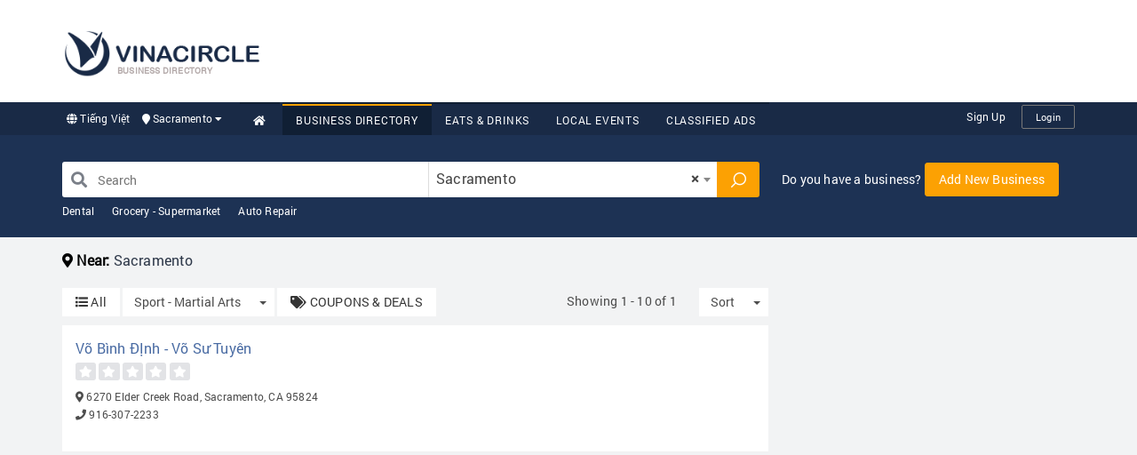

--- FILE ---
content_type: text/html; charset=UTF-8
request_url: https://www.vinacircle.com/business-directory/sport-martial-arts?c=12&coupon=0
body_size: 266272
content:
<!DOCTYPE html>
<html>
<head>
    <meta charset="utf-8">
    <meta http-equiv="X-UA-Compatible" content="IE=edge">
    <meta name="viewport" content="width=device-width, initial-scale=1">

    <title>Sport - Martial Arts - CA - Sacramento - Business Directory - VINACIRCLE</title>
    <meta name="description" content="Sport - Martial Arts, CA - Sacramento, Business Directory, VINACIRCLE">
    <meta name="keywords" content="Sport - Martial Arts, CA - Sacramento, Business Directory, VINACIRCLE">
    <meta name="author" content="VINACIRCLE">
    <meta http-equiv="REFRESH" content="1800"/>

    <meta property="og:image" content="https://file.vinacircle.com/city/2019/Feb/19/MTU0NDgzNzI1MjVjMTQ1ODg0OTQ0NDk.jpg"/>
    <meta property="og:title" content="Sport - Martial Arts - CA - Sacramento - Business Directory - VINACIRCLE"/>
    <meta property="og:site_name" content="VINACIRCLE"/>
    <meta property="og:url" content="http://www.vinacircle.com/business-directory/sport-martial-arts?c=12&coupon=0"/>
    <meta property="og:description" content="Sport - Martial Arts, CA - Sacramento, Business Directory, VINACIRCLE"/>
    <meta property="og:type" content="website"/>
    <link rel="canonical" href="http://www.vinacircle.com/business-directory/sport-martial-arts?c=12&coupon=0"/>

    <!-- Font Awesome -->
    <link rel="stylesheet" href="https://use.fontawesome.com/releases/v5.2.0/css/all.css"
          integrity="sha384-hWVjflwFxL6sNzntih27bfxkr27PmbbK/iSvJ+a4+0owXq79v+lsFkW54bOGbiDQ" crossorigin="anonymous">
    <meta http-equiv="content-language" content="en,vi"/>
<link rel="alternate" href="https://www.vinacircle.com" hreflang="en-us"/>
<link rel="alternate" href="https://www.vinacircle.com" hreflang="vi-vn"/>
<link rel="alternate" href="https://www.vinacircle.com" hreflang="x-default"/>
<link rel="apple-touch-icon" sizes="57x57" href="https://www.vinacircle.com/images/favicon/apple-icon-57x57.png"><link rel="apple-touch-icon" sizes="60x60" href="https://www.vinacircle.com/images/favicon/apple-icon-60x60.png"><link rel="apple-touch-icon" sizes="72x72" href="https://www.vinacircle.com/images/favicon/apple-icon-72x72.png"><link rel="apple-touch-icon" sizes="76x76" href="https://www.vinacircle.com/images/favicon/apple-icon-76x76.png"><link rel="apple-touch-icon" sizes="114x114" href="https://www.vinacircle.com/images/favicon/apple-icon-114x114.png"><link rel="apple-touch-icon" sizes="120x120" href="https://www.vinacircle.com/images/favicon/apple-icon-120x120.png"><link rel="apple-touch-icon" sizes="144x144" href="https://www.vinacircle.com/images/favicon/apple-icon-144x144.png"><link rel="apple-touch-icon" sizes="152x152" href="https://www.vinacircle.com/images/favicon/apple-icon-152x152.png"><link rel="apple-touch-icon" sizes="180x180" href="https://www.vinacircle.com/images/favicon/apple-icon-180x180.png"><link rel="icon" type="image/png" sizes="192x192" href="https://www.vinacircle.com/images/favicon/android-icon-192x192.png"><link rel="icon" type="image/png" sizes="32x32" href="https://www.vinacircle.com/images/favicon/favicon-32x32.png"><link rel="icon" type="image/png" sizes="96x96" href="https://www.vinacircle.com/images/favicon/favicon-96x96.png"><link rel="icon" type="image/png" sizes="16x16" href="https://www.vinacircle.com/images/favicon/favicon-16x16.png"><link rel="manifest" href="https://www.vinacircle.com/images/favicon/manifest.json"><meta name="msapplication-TileColor" content="#ffffff"><meta name="msapplication-TileImage" content="https://www.vinacircle.com/images/favicon/ms-icon-144x144.png"><meta name="theme-color" content="#ffffff">
<meta name="propeller" content="55c14fb29836b7e1dc4f92b24d2f509a"><!-- Start Alexa Certify Javascript -->
<script type="text/javascript">
    _atrk_opts = {atrk_acct: "Cwwor1kx0820/9", domain: "vinacircle.com", dynamic: true};
    (function () {
        var as = document.createElement('script');
        as.type = 'text/javascript';
        as.async = true;
        as.src = "https://certify-js.alexametrics.com/atrk.js";
        var s = document.getElementsByTagName('script')[0];
        s.parentNode.insertBefore(as, s);
    })();
</script>
<noscript>
    <img src="https://certify.alexametrics.com/atrk.gif?account=Cwwor1kx0820/9" style="display:none" height="1" width="1" alt=""/>
</noscript>
<!-- End Alexa Certify Javascript -->






<!--<script data-ad-client="ca-pub-1886459724441333" async src="https://pagead2.googlesyndication.com/pagead/js/adsbygoogle.js"></script>-->
<script data-ad-client="ca-pub-2133388326821128" async src="https://pagead2.googlesyndication.com/pagead/js/adsbygoogle.js"></script><!-- Google tag (gtag.js) -->
<script async src="https://www.googletagmanager.com/gtag/js?id=G-F9C2757R3H"></script>
<script>
  window.dataLayer = window.dataLayer || [];
  function gtag(){dataLayer.push(arguments);}
  gtag('js', new Date());

  gtag('config', 'G-F9C2757R3H');
</script><meta name="p:domain_verify" content="4ba58b67636ae10a3d4e756533d80641"/><link rel="stylesheet" href="/css/font.css"/><style type="text/css">/*!
 * Bootstrap v3.3.7 (http://getbootstrap.com)
 * Copyright 2011-2016 Twitter, Inc.
 * Licensed under MIT (https://github.com/twbs/bootstrap/blob/master/LICENSE)
 */
/*! normalize.css v3.0.3 | MIT License | github.com/necolas/normalize.css */
html{font-family:sans-serif;-webkit-text-size-adjust:100%;-ms-text-size-adjust:100%}body{margin:0}article,aside,details,figcaption,figure,footer,header,hgroup,main,menu,nav,section,summary{display:block}audio,canvas,progress,video{display:inline-block;vertical-align:baseline}audio:not([controls]){display:none;height:0}[hidden],template{display:none}a{background-color:transparent}a:active,a:hover{outline:0}abbr[title]{border-bottom:1px dotted}b,strong{font-weight:700}dfn{font-style:italic}h1{margin:.67em 0;font-size:2em}mark{color:#000;background:#ff0}small{font-size:80%}sub,sup{position:relative;font-size:75%;line-height:0;vertical-align:baseline}sup{top:-.5em}sub{bottom:-.25em}img{border:0}svg:not(:root){overflow:hidden}figure{margin:1em 40px}hr{height:0;box-sizing:content-box}pre{overflow:auto}code,kbd,pre,samp{font-family:monospace,monospace;font-size:1em}button,input,optgroup,select,textarea{margin:0;font:inherit;color:inherit}button{overflow:visible}button,select{text-transform:none}button,html input[type=button],input[type=reset],input[type=submit]{-webkit-appearance:button;cursor:pointer}button[disabled],html input[disabled]{cursor:default}button::-moz-focus-inner,input::-moz-focus-inner{padding:0;border:0}input{line-height:normal}input[type=checkbox],input[type=radio]{box-sizing:border-box;padding:0}input[type=number]::-webkit-inner-spin-button,input[type=number]::-webkit-outer-spin-button{height:auto}input[type=search]{box-sizing:content-box;-webkit-appearance:textfield}input[type=search]::-webkit-search-cancel-button,input[type=search]::-webkit-search-decoration{-webkit-appearance:none}fieldset{padding:.35em .625em .75em;margin:0 2px;border:1px solid silver}legend{padding:0;border:0}textarea{overflow:auto}optgroup{font-weight:700}table{border-spacing:0;border-collapse:collapse}td,th{padding:0}
/*! Source: https://github.com/h5bp/html5-boilerplate/blob/master/src/css/main.css */
@media print{*,:after,:before{color:#000!important;text-shadow:none!important;background:transparent!important;box-shadow:none!important}a,a:visited{text-decoration:underline}a[href]:after{content:" (" attr(href) ")"}abbr[title]:after{content:" (" attr(title) ")"}a[href^="#"]:after,a[href^="javascript:"]:after{content:""}blockquote,pre{border:1px solid #999;page-break-inside:avoid}thead{display:table-header-group}img,tr{page-break-inside:avoid}img{max-width:100%!important}h2,h3,p{orphans:3;widows:3}h2,h3{page-break-after:avoid}.navbar{display:none}.btn>.caret,.dropup>.btn>.caret{border-top-color:#000!important}.label{border:1px solid #000}.table{border-collapse:collapse!important}.table td,.table th{background-color:#fff!important}.table-bordered td,.table-bordered th{border:1px solid #ddd!important}}*,:after,:before{box-sizing:border-box}html{font-size:10px;-webkit-tap-highlight-color:transparent}body{font-family:Helvetica Neue,Helvetica,Arial,sans-serif;font-size:14px;line-height:1.42857143;color:#333;background-color:#fff}button,input,select,textarea{font-family:inherit;font-size:inherit;line-height:inherit}a{color:#337ab7;text-decoration:none}a:focus,a:hover{color:#23527c;text-decoration:underline}a:focus{outline:5px auto -webkit-focus-ring-color;outline-offset:-2px}figure{margin:0}img{vertical-align:middle}.carousel-inner>.item>a>img,.carousel-inner>.item>img,.img-responsive,.thumbnail>img,.thumbnail a>img{display:block;max-width:100%;height:auto}.img-rounded{border-radius:6px}.img-thumbnail{display:inline-block;max-width:100%;height:auto;padding:4px;line-height:1.42857143;background-color:#fff;border:1px solid #ddd;border-radius:4px;-webkit-transition:all .2s ease-in-out;transition:all .2s ease-in-out}.img-circle{border-radius:50%}hr{margin-top:20px;margin-bottom:20px;border:0;border-top:1px solid #eee}.sr-only{position:absolute;width:1px;height:1px;padding:0;margin:-1px;overflow:hidden;clip:rect(0,0,0,0);border:0}.sr-only-focusable:active,.sr-only-focusable:focus{position:static;width:auto;height:auto;margin:0;overflow:visible;clip:auto}[role=button]{cursor:pointer}.h1,.h2,.h3,.h4,.h5,.h6,h1,h2,h3,h4,h5,h6{font-family:inherit;font-weight:500;line-height:1.1;color:inherit}.h1 .small,.h1 small,.h2 .small,.h2 small,.h3 .small,.h3 small,.h4 .small,.h4 small,.h5 .small,.h5 small,.h6 .small,.h6 small,h1 .small,h1 small,h2 .small,h2 small,h3 .small,h3 small,h4 .small,h4 small,h5 .small,h5 small,h6 .small,h6 small{font-weight:400;line-height:1;color:#777}.h1,.h2,.h3,h1,h2,h3{margin-top:20px;margin-bottom:10px}.h1 .small,.h1 small,.h2 .small,.h2 small,.h3 .small,.h3 small,h1 .small,h1 small,h2 .small,h2 small,h3 .small,h3 small{font-size:65%}.h4,.h5,.h6,h4,h5,h6{margin-top:10px;margin-bottom:10px}.h4 .small,.h4 small,.h5 .small,.h5 small,.h6 .small,.h6 small,h4 .small,h4 small,h5 .small,h5 small,h6 .small,h6 small{font-size:75%}.h1,h1{font-size:36px}.h2,h2{font-size:30px}.h3,h3{font-size:24px}.h4,h4{font-size:18px}.h5,h5{font-size:14px}.h6,h6{font-size:12px}p{margin:0 0 10px}.lead{margin-bottom:20px;font-size:16px;font-weight:300;line-height:1.4}@media (min-width:768px){.lead{font-size:21px}}.small,small{font-size:85%}.mark,mark{padding:.2em;background-color:#fcf8e3}.text-left{text-align:left}.text-right{text-align:right}.text-center{text-align:center}.text-justify{text-align:justify}.text-nowrap{white-space:nowrap}.text-lowercase{text-transform:lowercase}.text-uppercase{text-transform:uppercase}.text-capitalize{text-transform:capitalize}.text-muted{color:#777}.text-primary{color:#337ab7}a.text-primary:focus,a.text-primary:hover{color:#286090}.text-success{color:#3c763d}a.text-success:focus,a.text-success:hover{color:#2b542c}.text-info{color:#31708f}a.text-info:focus,a.text-info:hover{color:#245269}.text-warning{color:#8a6d3b}a.text-warning:focus,a.text-warning:hover{color:#66512c}.text-danger{color:#a94442}a.text-danger:focus,a.text-danger:hover{color:#843534}.bg-primary{color:#fff;background-color:#337ab7}a.bg-primary:focus,a.bg-primary:hover{background-color:#286090}.bg-success{background-color:#dff0d8}a.bg-success:focus,a.bg-success:hover{background-color:#c1e2b3}.bg-info{background-color:#d9edf7}a.bg-info:focus,a.bg-info:hover{background-color:#afd9ee}.bg-warning{background-color:#fcf8e3}a.bg-warning:focus,a.bg-warning:hover{background-color:#f7ecb5}.bg-danger{background-color:#f2dede}a.bg-danger:focus,a.bg-danger:hover{background-color:#e4b9b9}.page-header{padding-bottom:9px;margin:40px 0 20px;border-bottom:1px solid #eee}ol,ul{margin-top:0;margin-bottom:10px}ol ol,ol ul,ul ol,ul ul{margin-bottom:0}.list-inline,.list-unstyled{padding-left:0;list-style:none}.list-inline{margin-left:-5px}.list-inline>li{display:inline-block;padding-right:5px;padding-left:5px}dl{margin-top:0;margin-bottom:20px}dd,dt{line-height:1.42857143}dt{font-weight:700}dd{margin-left:0}@media (min-width:768px){.dl-horizontal dt{float:left;width:160px;overflow:hidden;clear:left;text-align:right;text-overflow:ellipsis;white-space:nowrap}.dl-horizontal dd{margin-left:180px}}abbr[data-original-title],abbr[title]{cursor:help;border-bottom:1px dotted #777}.initialism{font-size:90%;text-transform:uppercase}blockquote{padding:10px 20px;margin:0 0 20px;font-size:17.5px;border-left:5px solid #eee}blockquote ol:last-child,blockquote p:last-child,blockquote ul:last-child{margin-bottom:0}blockquote .small,blockquote footer,blockquote small{display:block;font-size:80%;line-height:1.42857143;color:#777}blockquote .small:before,blockquote footer:before,blockquote small:before{content:'\2014 \00A0'}.blockquote-reverse,blockquote.pull-right{padding-right:15px;padding-left:0;text-align:right;border-right:5px solid #eee;border-left:0}.blockquote-reverse .small:before,.blockquote-reverse footer:before,.blockquote-reverse small:before,blockquote.pull-right .small:before,blockquote.pull-right footer:before,blockquote.pull-right small:before{content:''}.blockquote-reverse .small:after,.blockquote-reverse footer:after,.blockquote-reverse small:after,blockquote.pull-right .small:after,blockquote.pull-right footer:after,blockquote.pull-right small:after{content:'\00A0 \2014'}address{margin-bottom:20px;font-style:normal;line-height:1.42857143}code,kbd,pre,samp{font-family:Menlo,Monaco,Consolas,Courier New,monospace}code{color:#c7254e;background-color:#f9f2f4;border-radius:4px}code,kbd{padding:2px 4px;font-size:90%}kbd{color:#fff;background-color:#333;border-radius:3px;box-shadow:inset 0 -1px 0 rgba(0,0,0,.25)}kbd kbd{padding:0;font-size:100%;font-weight:700;box-shadow:none}pre{display:block;padding:9.5px;margin:0 0 10px;font-size:13px;line-height:1.42857143;color:#333;word-break:break-all;word-wrap:break-word;background-color:#f5f5f5;border:1px solid #ccc;border-radius:4px}pre code{padding:0;font-size:inherit;color:inherit;white-space:pre-wrap;background-color:transparent;border-radius:0}.pre-scrollable{max-height:340px;overflow-y:scroll}.container{padding-right:15px;padding-left:15px;margin-right:auto;margin-left:auto}@media (min-width:768px){.container{width:750px}}@media (min-width:992px){.container{width:970px}}@media (min-width:1200px){.container{width:1170px}}.container-fluid{padding-right:15px;padding-left:15px;margin-right:auto;margin-left:auto}.row{margin-right:-15px;margin-left:-15px}.col-lg-1,.col-lg-2,.col-lg-3,.col-lg-4,.col-lg-5,.col-lg-6,.col-lg-7,.col-lg-8,.col-lg-9,.col-lg-10,.col-lg-11,.col-lg-12,.col-md-1,.col-md-2,.col-md-3,.col-md-4,.col-md-5,.col-md-6,.col-md-7,.col-md-8,.col-md-9,.col-md-10,.col-md-11,.col-md-12,.col-sm-1,.col-sm-2,.col-sm-3,.col-sm-4,.col-sm-5,.col-sm-6,.col-sm-7,.col-sm-8,.col-sm-9,.col-sm-10,.col-sm-11,.col-sm-12,.col-xs-1,.col-xs-2,.col-xs-3,.col-xs-4,.col-xs-5,.col-xs-6,.col-xs-7,.col-xs-8,.col-xs-9,.col-xs-10,.col-xs-11,.col-xs-12{position:relative;min-height:1px;padding-right:15px;padding-left:15px}.col-xs-1,.col-xs-2,.col-xs-3,.col-xs-4,.col-xs-5,.col-xs-6,.col-xs-7,.col-xs-8,.col-xs-9,.col-xs-10,.col-xs-11,.col-xs-12{float:left}.col-xs-12{width:100%}.col-xs-11{width:91.66666667%}.col-xs-10{width:83.33333333%}.col-xs-9{width:75%}.col-xs-8{width:66.66666667%}.col-xs-7{width:58.33333333%}.col-xs-6{width:50%}.col-xs-5{width:41.66666667%}.col-xs-4{width:33.33333333%}.col-xs-3{width:25%}.col-xs-2{width:16.66666667%}.col-xs-1{width:8.33333333%}.col-xs-pull-12{right:100%}.col-xs-pull-11{right:91.66666667%}.col-xs-pull-10{right:83.33333333%}.col-xs-pull-9{right:75%}.col-xs-pull-8{right:66.66666667%}.col-xs-pull-7{right:58.33333333%}.col-xs-pull-6{right:50%}.col-xs-pull-5{right:41.66666667%}.col-xs-pull-4{right:33.33333333%}.col-xs-pull-3{right:25%}.col-xs-pull-2{right:16.66666667%}.col-xs-pull-1{right:8.33333333%}.col-xs-pull-0{right:auto}.col-xs-push-12{left:100%}.col-xs-push-11{left:91.66666667%}.col-xs-push-10{left:83.33333333%}.col-xs-push-9{left:75%}.col-xs-push-8{left:66.66666667%}.col-xs-push-7{left:58.33333333%}.col-xs-push-6{left:50%}.col-xs-push-5{left:41.66666667%}.col-xs-push-4{left:33.33333333%}.col-xs-push-3{left:25%}.col-xs-push-2{left:16.66666667%}.col-xs-push-1{left:8.33333333%}.col-xs-push-0{left:auto}.col-xs-offset-12{margin-left:100%}.col-xs-offset-11{margin-left:91.66666667%}.col-xs-offset-10{margin-left:83.33333333%}.col-xs-offset-9{margin-left:75%}.col-xs-offset-8{margin-left:66.66666667%}.col-xs-offset-7{margin-left:58.33333333%}.col-xs-offset-6{margin-left:50%}.col-xs-offset-5{margin-left:41.66666667%}.col-xs-offset-4{margin-left:33.33333333%}.col-xs-offset-3{margin-left:25%}.col-xs-offset-2{margin-left:16.66666667%}.col-xs-offset-1{margin-left:8.33333333%}.col-xs-offset-0{margin-left:0}@media (min-width:768px){.col-sm-1,.col-sm-2,.col-sm-3,.col-sm-4,.col-sm-5,.col-sm-6,.col-sm-7,.col-sm-8,.col-sm-9,.col-sm-10,.col-sm-11,.col-sm-12{float:left}.col-sm-12{width:100%}.col-sm-11{width:91.66666667%}.col-sm-10{width:83.33333333%}.col-sm-9{width:75%}.col-sm-8{width:66.66666667%}.col-sm-7{width:58.33333333%}.col-sm-6{width:50%}.col-sm-5{width:41.66666667%}.col-sm-4{width:33.33333333%}.col-sm-3{width:25%}.col-sm-2{width:16.66666667%}.col-sm-1{width:8.33333333%}.col-sm-pull-12{right:100%}.col-sm-pull-11{right:91.66666667%}.col-sm-pull-10{right:83.33333333%}.col-sm-pull-9{right:75%}.col-sm-pull-8{right:66.66666667%}.col-sm-pull-7{right:58.33333333%}.col-sm-pull-6{right:50%}.col-sm-pull-5{right:41.66666667%}.col-sm-pull-4{right:33.33333333%}.col-sm-pull-3{right:25%}.col-sm-pull-2{right:16.66666667%}.col-sm-pull-1{right:8.33333333%}.col-sm-pull-0{right:auto}.col-sm-push-12{left:100%}.col-sm-push-11{left:91.66666667%}.col-sm-push-10{left:83.33333333%}.col-sm-push-9{left:75%}.col-sm-push-8{left:66.66666667%}.col-sm-push-7{left:58.33333333%}.col-sm-push-6{left:50%}.col-sm-push-5{left:41.66666667%}.col-sm-push-4{left:33.33333333%}.col-sm-push-3{left:25%}.col-sm-push-2{left:16.66666667%}.col-sm-push-1{left:8.33333333%}.col-sm-push-0{left:auto}.col-sm-offset-12{margin-left:100%}.col-sm-offset-11{margin-left:91.66666667%}.col-sm-offset-10{margin-left:83.33333333%}.col-sm-offset-9{margin-left:75%}.col-sm-offset-8{margin-left:66.66666667%}.col-sm-offset-7{margin-left:58.33333333%}.col-sm-offset-6{margin-left:50%}.col-sm-offset-5{margin-left:41.66666667%}.col-sm-offset-4{margin-left:33.33333333%}.col-sm-offset-3{margin-left:25%}.col-sm-offset-2{margin-left:16.66666667%}.col-sm-offset-1{margin-left:8.33333333%}.col-sm-offset-0{margin-left:0}}@media (min-width:992px){.col-md-1,.col-md-2,.col-md-3,.col-md-4,.col-md-5,.col-md-6,.col-md-7,.col-md-8,.col-md-9,.col-md-10,.col-md-11,.col-md-12{float:left}.col-md-12{width:100%}.col-md-11{width:91.66666667%}.col-md-10{width:83.33333333%}.col-md-9{width:75%}.col-md-8{width:66.66666667%}.col-md-7{width:58.33333333%}.col-md-6{width:50%}.col-md-5{width:41.66666667%}.col-md-4{width:33.33333333%}.col-md-3{width:25%}.col-md-2{width:16.66666667%}.col-md-1{width:8.33333333%}.col-md-pull-12{right:100%}.col-md-pull-11{right:91.66666667%}.col-md-pull-10{right:83.33333333%}.col-md-pull-9{right:75%}.col-md-pull-8{right:66.66666667%}.col-md-pull-7{right:58.33333333%}.col-md-pull-6{right:50%}.col-md-pull-5{right:41.66666667%}.col-md-pull-4{right:33.33333333%}.col-md-pull-3{right:25%}.col-md-pull-2{right:16.66666667%}.col-md-pull-1{right:8.33333333%}.col-md-pull-0{right:auto}.col-md-push-12{left:100%}.col-md-push-11{left:91.66666667%}.col-md-push-10{left:83.33333333%}.col-md-push-9{left:75%}.col-md-push-8{left:66.66666667%}.col-md-push-7{left:58.33333333%}.col-md-push-6{left:50%}.col-md-push-5{left:41.66666667%}.col-md-push-4{left:33.33333333%}.col-md-push-3{left:25%}.col-md-push-2{left:16.66666667%}.col-md-push-1{left:8.33333333%}.col-md-push-0{left:auto}.col-md-offset-12{margin-left:100%}.col-md-offset-11{margin-left:91.66666667%}.col-md-offset-10{margin-left:83.33333333%}.col-md-offset-9{margin-left:75%}.col-md-offset-8{margin-left:66.66666667%}.col-md-offset-7{margin-left:58.33333333%}.col-md-offset-6{margin-left:50%}.col-md-offset-5{margin-left:41.66666667%}.col-md-offset-4{margin-left:33.33333333%}.col-md-offset-3{margin-left:25%}.col-md-offset-2{margin-left:16.66666667%}.col-md-offset-1{margin-left:8.33333333%}.col-md-offset-0{margin-left:0}}@media (min-width:1200px){.col-lg-1,.col-lg-2,.col-lg-3,.col-lg-4,.col-lg-5,.col-lg-6,.col-lg-7,.col-lg-8,.col-lg-9,.col-lg-10,.col-lg-11,.col-lg-12{float:left}.col-lg-12{width:100%}.col-lg-11{width:91.66666667%}.col-lg-10{width:83.33333333%}.col-lg-9{width:75%}.col-lg-8{width:66.66666667%}.col-lg-7{width:58.33333333%}.col-lg-6{width:50%}.col-lg-5{width:41.66666667%}.col-lg-4{width:33.33333333%}.col-lg-3{width:25%}.col-lg-2{width:16.66666667%}.col-lg-1{width:8.33333333%}.col-lg-pull-12{right:100%}.col-lg-pull-11{right:91.66666667%}.col-lg-pull-10{right:83.33333333%}.col-lg-pull-9{right:75%}.col-lg-pull-8{right:66.66666667%}.col-lg-pull-7{right:58.33333333%}.col-lg-pull-6{right:50%}.col-lg-pull-5{right:41.66666667%}.col-lg-pull-4{right:33.33333333%}.col-lg-pull-3{right:25%}.col-lg-pull-2{right:16.66666667%}.col-lg-pull-1{right:8.33333333%}.col-lg-pull-0{right:auto}.col-lg-push-12{left:100%}.col-lg-push-11{left:91.66666667%}.col-lg-push-10{left:83.33333333%}.col-lg-push-9{left:75%}.col-lg-push-8{left:66.66666667%}.col-lg-push-7{left:58.33333333%}.col-lg-push-6{left:50%}.col-lg-push-5{left:41.66666667%}.col-lg-push-4{left:33.33333333%}.col-lg-push-3{left:25%}.col-lg-push-2{left:16.66666667%}.col-lg-push-1{left:8.33333333%}.col-lg-push-0{left:auto}.col-lg-offset-12{margin-left:100%}.col-lg-offset-11{margin-left:91.66666667%}.col-lg-offset-10{margin-left:83.33333333%}.col-lg-offset-9{margin-left:75%}.col-lg-offset-8{margin-left:66.66666667%}.col-lg-offset-7{margin-left:58.33333333%}.col-lg-offset-6{margin-left:50%}.col-lg-offset-5{margin-left:41.66666667%}.col-lg-offset-4{margin-left:33.33333333%}.col-lg-offset-3{margin-left:25%}.col-lg-offset-2{margin-left:16.66666667%}.col-lg-offset-1{margin-left:8.33333333%}.col-lg-offset-0{margin-left:0}}table{background-color:transparent}caption{padding-top:8px;padding-bottom:8px;color:#777}caption,th{text-align:left}.table{width:100%;max-width:100%;margin-bottom:20px}.table>tbody>tr>td,.table>tbody>tr>th,.table>tfoot>tr>td,.table>tfoot>tr>th,.table>thead>tr>td,.table>thead>tr>th{padding:8px;line-height:1.42857143;vertical-align:top;border-top:1px solid #ddd}.table>thead>tr>th{vertical-align:bottom;border-bottom:2px solid #ddd}.table>caption+thead>tr:first-child>td,.table>caption+thead>tr:first-child>th,.table>colgroup+thead>tr:first-child>td,.table>colgroup+thead>tr:first-child>th,.table>thead:first-child>tr:first-child>td,.table>thead:first-child>tr:first-child>th{border-top:0}.table>tbody+tbody{border-top:2px solid #ddd}.table .table{background-color:#fff}.table-condensed>tbody>tr>td,.table-condensed>tbody>tr>th,.table-condensed>tfoot>tr>td,.table-condensed>tfoot>tr>th,.table-condensed>thead>tr>td,.table-condensed>thead>tr>th{padding:5px}.table-bordered,.table-bordered>tbody>tr>td,.table-bordered>tbody>tr>th,.table-bordered>tfoot>tr>td,.table-bordered>tfoot>tr>th,.table-bordered>thead>tr>td,.table-bordered>thead>tr>th{border:1px solid #ddd}.table-bordered>thead>tr>td,.table-bordered>thead>tr>th{border-bottom-width:2px}.table-striped>tbody>tr:nth-of-type(odd){background-color:#f9f9f9}.table-hover>tbody>tr:hover{background-color:#f5f5f5}table col[class*=col-]{position:static;display:table-column;float:none}table td[class*=col-],table th[class*=col-]{position:static;display:table-cell;float:none}.table>tbody>tr.active>td,.table>tbody>tr.active>th,.table>tbody>tr>td.active,.table>tbody>tr>th.active,.table>tfoot>tr.active>td,.table>tfoot>tr.active>th,.table>tfoot>tr>td.active,.table>tfoot>tr>th.active,.table>thead>tr.active>td,.table>thead>tr.active>th,.table>thead>tr>td.active,.table>thead>tr>th.active{background-color:#f5f5f5}.table-hover>tbody>tr.active:hover>td,.table-hover>tbody>tr.active:hover>th,.table-hover>tbody>tr:hover>.active,.table-hover>tbody>tr>td.active:hover,.table-hover>tbody>tr>th.active:hover{background-color:#e8e8e8}.table>tbody>tr.success>td,.table>tbody>tr.success>th,.table>tbody>tr>td.success,.table>tbody>tr>th.success,.table>tfoot>tr.success>td,.table>tfoot>tr.success>th,.table>tfoot>tr>td.success,.table>tfoot>tr>th.success,.table>thead>tr.success>td,.table>thead>tr.success>th,.table>thead>tr>td.success,.table>thead>tr>th.success{background-color:#dff0d8}.table-hover>tbody>tr.success:hover>td,.table-hover>tbody>tr.success:hover>th,.table-hover>tbody>tr:hover>.success,.table-hover>tbody>tr>td.success:hover,.table-hover>tbody>tr>th.success:hover{background-color:#d0e9c6}.table>tbody>tr.info>td,.table>tbody>tr.info>th,.table>tbody>tr>td.info,.table>tbody>tr>th.info,.table>tfoot>tr.info>td,.table>tfoot>tr.info>th,.table>tfoot>tr>td.info,.table>tfoot>tr>th.info,.table>thead>tr.info>td,.table>thead>tr.info>th,.table>thead>tr>td.info,.table>thead>tr>th.info{background-color:#d9edf7}.table-hover>tbody>tr.info:hover>td,.table-hover>tbody>tr.info:hover>th,.table-hover>tbody>tr:hover>.info,.table-hover>tbody>tr>td.info:hover,.table-hover>tbody>tr>th.info:hover{background-color:#c4e3f3}.table>tbody>tr.warning>td,.table>tbody>tr.warning>th,.table>tbody>tr>td.warning,.table>tbody>tr>th.warning,.table>tfoot>tr.warning>td,.table>tfoot>tr.warning>th,.table>tfoot>tr>td.warning,.table>tfoot>tr>th.warning,.table>thead>tr.warning>td,.table>thead>tr.warning>th,.table>thead>tr>td.warning,.table>thead>tr>th.warning{background-color:#fcf8e3}.table-hover>tbody>tr.warning:hover>td,.table-hover>tbody>tr.warning:hover>th,.table-hover>tbody>tr:hover>.warning,.table-hover>tbody>tr>td.warning:hover,.table-hover>tbody>tr>th.warning:hover{background-color:#faf2cc}.table>tbody>tr.danger>td,.table>tbody>tr.danger>th,.table>tbody>tr>td.danger,.table>tbody>tr>th.danger,.table>tfoot>tr.danger>td,.table>tfoot>tr.danger>th,.table>tfoot>tr>td.danger,.table>tfoot>tr>th.danger,.table>thead>tr.danger>td,.table>thead>tr.danger>th,.table>thead>tr>td.danger,.table>thead>tr>th.danger{background-color:#f2dede}.table-hover>tbody>tr.danger:hover>td,.table-hover>tbody>tr.danger:hover>th,.table-hover>tbody>tr:hover>.danger,.table-hover>tbody>tr>td.danger:hover,.table-hover>tbody>tr>th.danger:hover{background-color:#ebcccc}.table-responsive{min-height:.01%;overflow-x:auto}@media screen and (max-width:767px){.table-responsive{width:100%;margin-bottom:15px;overflow-y:hidden;-ms-overflow-style:-ms-autohiding-scrollbar;border:1px solid #ddd}.table-responsive>.table{margin-bottom:0}.table-responsive>.table>tbody>tr>td,.table-responsive>.table>tbody>tr>th,.table-responsive>.table>tfoot>tr>td,.table-responsive>.table>tfoot>tr>th,.table-responsive>.table>thead>tr>td,.table-responsive>.table>thead>tr>th{white-space:nowrap}.table-responsive>.table-bordered{border:0}.table-responsive>.table-bordered>tbody>tr>td:first-child,.table-responsive>.table-bordered>tbody>tr>th:first-child,.table-responsive>.table-bordered>tfoot>tr>td:first-child,.table-responsive>.table-bordered>tfoot>tr>th:first-child,.table-responsive>.table-bordered>thead>tr>td:first-child,.table-responsive>.table-bordered>thead>tr>th:first-child{border-left:0}.table-responsive>.table-bordered>tbody>tr>td:last-child,.table-responsive>.table-bordered>tbody>tr>th:last-child,.table-responsive>.table-bordered>tfoot>tr>td:last-child,.table-responsive>.table-bordered>tfoot>tr>th:last-child,.table-responsive>.table-bordered>thead>tr>td:last-child,.table-responsive>.table-bordered>thead>tr>th:last-child{border-right:0}.table-responsive>.table-bordered>tbody>tr:last-child>td,.table-responsive>.table-bordered>tbody>tr:last-child>th,.table-responsive>.table-bordered>tfoot>tr:last-child>td,.table-responsive>.table-bordered>tfoot>tr:last-child>th{border-bottom:0}}fieldset{min-width:0;margin:0}fieldset,legend{padding:0;border:0}legend{display:block;width:100%;margin-bottom:20px;font-size:21px;line-height:inherit;color:#333;border-bottom:1px solid #e5e5e5}label{display:inline-block;max-width:100%;margin-bottom:5px;font-weight:700}input[type=search]{box-sizing:border-box}input[type=checkbox],input[type=radio]{margin:4px 0 0;margin-top:1px \9;line-height:normal}input[type=file]{display:block}input[type=range]{display:block;width:100%}select[multiple],select[size]{height:auto}input[type=checkbox]:focus,input[type=file]:focus,input[type=radio]:focus{outline:5px auto -webkit-focus-ring-color;outline-offset:-2px}output{padding-top:7px}.form-control,output{display:block;font-size:14px;line-height:1.42857143;color:#555}.form-control{width:100%;height:34px;padding:6px 12px;background-color:#fff;background-image:none;border:1px solid #ccc;border-radius:4px;box-shadow:inset 0 1px 1px rgba(0,0,0,.075);-webkit-transition:border-color .15s ease-in-out,-webkit-box-shadow .15s ease-in-out;transition:border-color .15s ease-in-out,box-shadow .15s ease-in-out}.form-control:focus{border-color:#66afe9;outline:0;box-shadow:inset 0 1px 1px rgba(0,0,0,.075),0 0 8px rgba(102,175,233,.6)}.form-control::-moz-placeholder{color:#999;opacity:1}.form-control:-ms-input-placeholder{color:#999}.form-control::-webkit-input-placeholder{color:#999}.form-control::-ms-expand{background-color:transparent;border:0}.form-control[disabled],.form-control[readonly],fieldset[disabled] .form-control{background-color:#eee;opacity:1}.form-control[disabled],fieldset[disabled] .form-control{cursor:not-allowed}textarea.form-control{height:auto}input[type=search]{-webkit-appearance:none}@media screen and (-webkit-min-device-pixel-ratio:0){input[type=date].form-control,input[type=datetime-local].form-control,input[type=month].form-control,input[type=time].form-control{line-height:34px}.input-group-sm input[type=date],.input-group-sm input[type=datetime-local],.input-group-sm input[type=month],.input-group-sm input[type=time],input[type=date].input-sm,input[type=datetime-local].input-sm,input[type=month].input-sm,input[type=time].input-sm{line-height:30px}.input-group-lg input[type=date],.input-group-lg input[type=datetime-local],.input-group-lg input[type=month],.input-group-lg input[type=time],input[type=date].input-lg,input[type=datetime-local].input-lg,input[type=month].input-lg,input[type=time].input-lg{line-height:46px}}.form-group{margin-bottom:15px}.checkbox,.radio{position:relative;display:block;margin-top:10px;margin-bottom:10px}.checkbox label,.radio label{min-height:20px;padding-left:20px;margin-bottom:0;font-weight:400;cursor:pointer}.checkbox-inline input[type=checkbox],.checkbox input[type=checkbox],.radio-inline input[type=radio],.radio input[type=radio]{position:absolute;margin-top:4px \9;margin-left:-20px}.checkbox+.checkbox,.radio+.radio{margin-top:-5px}.checkbox-inline,.radio-inline{position:relative;display:inline-block;padding-left:20px;margin-bottom:0;font-weight:400;vertical-align:middle;cursor:pointer}.checkbox-inline+.checkbox-inline,.radio-inline+.radio-inline{margin-top:0;margin-left:10px}.checkbox-inline.disabled,.checkbox.disabled label,.radio-inline.disabled,.radio.disabled label,fieldset[disabled] .checkbox-inline,fieldset[disabled] .checkbox label,fieldset[disabled] .radio-inline,fieldset[disabled] .radio label,fieldset[disabled] input[type=checkbox],fieldset[disabled] input[type=radio],input[type=checkbox].disabled,input[type=checkbox][disabled],input[type=radio].disabled,input[type=radio][disabled]{cursor:not-allowed}.form-control-static{min-height:34px;padding-top:7px;padding-bottom:7px;margin-bottom:0}.form-control-static.input-lg,.form-control-static.input-sm{padding-right:0;padding-left:0}.input-sm{height:30px;padding:5px 10px;font-size:12px;line-height:1.5;border-radius:3px}select.input-sm{height:30px;line-height:30px}select[multiple].input-sm,textarea.input-sm{height:auto}.form-group-sm .form-control{height:30px;padding:5px 10px;font-size:12px;line-height:1.5;border-radius:3px}.form-group-sm select.form-control{height:30px;line-height:30px}.form-group-sm select[multiple].form-control,.form-group-sm textarea.form-control{height:auto}.form-group-sm .form-control-static{height:30px;min-height:32px;padding:6px 10px;font-size:12px;line-height:1.5}.input-lg{height:46px;padding:10px 16px;font-size:18px;line-height:1.3333333;border-radius:6px}select.input-lg{height:46px;line-height:46px}select[multiple].input-lg,textarea.input-lg{height:auto}.form-group-lg .form-control{height:46px;padding:10px 16px;font-size:18px;line-height:1.3333333;border-radius:6px}.form-group-lg select.form-control{height:46px;line-height:46px}.form-group-lg select[multiple].form-control,.form-group-lg textarea.form-control{height:auto}.form-group-lg .form-control-static{height:46px;min-height:38px;padding:11px 16px;font-size:18px;line-height:1.3333333}.has-feedback{position:relative}.has-feedback .form-control{padding-right:42.5px}.form-control-feedback{position:absolute;top:0;right:0;z-index:1;display:block;width:34px;height:34px;line-height:34px;text-align:center;pointer-events:none}.form-group-lg .form-control+.form-control-feedback,.input-group-lg+.form-control-feedback,.input-lg+.form-control-feedback{width:46px;height:46px;line-height:46px}.form-group-sm .form-control+.form-control-feedback,.input-group-sm+.form-control-feedback,.input-sm+.form-control-feedback{width:30px;height:30px;line-height:30px}.has-success .checkbox,.has-success .checkbox-inline,.has-success.checkbox-inline label,.has-success.checkbox label,.has-success .control-label,.has-success .help-block,.has-success .radio,.has-success .radio-inline,.has-success.radio-inline label,.has-success.radio label{color:#3c763d}.has-success .form-control{border-color:#3c763d;box-shadow:inset 0 1px 1px rgba(0,0,0,.075)}.has-success .form-control:focus{border-color:#2b542c;box-shadow:inset 0 1px 1px rgba(0,0,0,.075),0 0 6px #67b168}.has-success .input-group-addon{color:#3c763d;background-color:#dff0d8;border-color:#3c763d}.has-success .form-control-feedback{color:#3c763d}.has-warning .checkbox,.has-warning .checkbox-inline,.has-warning.checkbox-inline label,.has-warning.checkbox label,.has-warning .control-label,.has-warning .help-block,.has-warning .radio,.has-warning .radio-inline,.has-warning.radio-inline label,.has-warning.radio label{color:#8a6d3b}.has-warning .form-control{border-color:#8a6d3b;box-shadow:inset 0 1px 1px rgba(0,0,0,.075)}.has-warning .form-control:focus{border-color:#66512c;box-shadow:inset 0 1px 1px rgba(0,0,0,.075),0 0 6px #c0a16b}.has-warning .input-group-addon{color:#8a6d3b;background-color:#fcf8e3;border-color:#8a6d3b}.has-warning .form-control-feedback{color:#8a6d3b}.has-error .checkbox,.has-error .checkbox-inline,.has-error.checkbox-inline label,.has-error.checkbox label,.has-error .control-label,.has-error .help-block,.has-error .radio,.has-error .radio-inline,.has-error.radio-inline label,.has-error.radio label{color:#a94442}.has-error .form-control{border-color:#a94442;box-shadow:inset 0 1px 1px rgba(0,0,0,.075)}.has-error .form-control:focus{border-color:#843534;box-shadow:inset 0 1px 1px rgba(0,0,0,.075),0 0 6px #ce8483}.has-error .input-group-addon{color:#a94442;background-color:#f2dede;border-color:#a94442}.has-error .form-control-feedback{color:#a94442}.has-feedback label~.form-control-feedback{top:25px}.has-feedback label.sr-only~.form-control-feedback{top:0}.help-block{display:block;margin-top:5px;margin-bottom:10px;color:#737373}@media (min-width:768px){.form-inline .form-group{display:inline-block;margin-bottom:0;vertical-align:middle}.form-inline .form-control{display:inline-block;width:auto;vertical-align:middle}.form-inline .form-control-static{display:inline-block}.form-inline .input-group{display:inline-table;vertical-align:middle}.form-inline .input-group .form-control,.form-inline .input-group .input-group-addon,.form-inline .input-group .input-group-btn{width:auto}.form-inline .input-group>.form-control{width:100%}.form-inline .control-label{margin-bottom:0;vertical-align:middle}.form-inline .checkbox,.form-inline .radio{display:inline-block;margin-top:0;margin-bottom:0;vertical-align:middle}.form-inline .checkbox label,.form-inline .radio label{padding-left:0}.form-inline .checkbox input[type=checkbox],.form-inline .radio input[type=radio]{position:relative;margin-left:0}.form-inline .has-feedback .form-control-feedback{top:0}}.form-horizontal .checkbox,.form-horizontal .checkbox-inline,.form-horizontal .radio,.form-horizontal .radio-inline{padding-top:7px;margin-top:0;margin-bottom:0}.form-horizontal .checkbox,.form-horizontal .radio{min-height:27px}.form-horizontal .form-group{margin-right:-15px;margin-left:-15px}@media (min-width:768px){.form-horizontal .control-label{padding-top:7px;margin-bottom:0;text-align:right}}.form-horizontal .has-feedback .form-control-feedback{right:15px}@media (min-width:768px){.form-horizontal .form-group-lg .control-label{padding-top:11px;font-size:18px}}@media (min-width:768px){.form-horizontal .form-group-sm .control-label{padding-top:6px;font-size:12px}}.btn{display:inline-block;padding:6px 12px;margin-bottom:0;font-size:14px;font-weight:400;line-height:1.42857143;text-align:center;white-space:nowrap;vertical-align:middle;-ms-touch-action:manipulation;touch-action:manipulation;cursor:pointer;-webkit-user-select:none;-moz-user-select:none;-ms-user-select:none;user-select:none;background-image:none;border:1px solid transparent;border-radius:4px}.btn.active.focus,.btn.active:focus,.btn.focus,.btn:active.focus,.btn:active:focus,.btn:focus{outline:5px auto -webkit-focus-ring-color;outline-offset:-2px}.btn.focus,.btn:focus,.btn:hover{color:#333;text-decoration:none}.btn.active,.btn:active{background-image:none;outline:0;box-shadow:inset 0 3px 5px rgba(0,0,0,.125)}.btn.disabled,.btn[disabled],fieldset[disabled] .btn{cursor:not-allowed;filter:alpha(opacity=65);box-shadow:none;opacity:.65}a.btn.disabled,fieldset[disabled] a.btn{pointer-events:none}.btn-default{color:#333;background-color:#fff;border-color:#ccc}.btn-default.focus,.btn-default:focus{color:#333;background-color:#e6e6e6;border-color:#8c8c8c}.btn-default.active,.btn-default:active,.btn-default:hover,.open>.dropdown-toggle.btn-default{color:#333;background-color:#e6e6e6;border-color:#adadad}.btn-default.active.focus,.btn-default.active:focus,.btn-default.active:hover,.btn-default:active.focus,.btn-default:active:focus,.btn-default:active:hover,.open>.dropdown-toggle.btn-default.focus,.open>.dropdown-toggle.btn-default:focus,.open>.dropdown-toggle.btn-default:hover{color:#333;background-color:#d4d4d4;border-color:#8c8c8c}.btn-default.active,.btn-default:active,.open>.dropdown-toggle.btn-default{background-image:none}.btn-default.disabled.focus,.btn-default.disabled:focus,.btn-default.disabled:hover,.btn-default[disabled].focus,.btn-default[disabled]:focus,.btn-default[disabled]:hover,fieldset[disabled] .btn-default.focus,fieldset[disabled] .btn-default:focus,fieldset[disabled] .btn-default:hover{background-color:#fff;border-color:#ccc}.btn-default .badge{color:#fff;background-color:#333}.btn-primary{color:#fff;background-color:#337ab7;border-color:#2e6da4}.btn-primary.focus,.btn-primary:focus{color:#fff;background-color:#286090;border-color:#122b40}.btn-primary.active,.btn-primary:active,.btn-primary:hover,.open>.dropdown-toggle.btn-primary{color:#fff;background-color:#286090;border-color:#204d74}.btn-primary.active.focus,.btn-primary.active:focus,.btn-primary.active:hover,.btn-primary:active.focus,.btn-primary:active:focus,.btn-primary:active:hover,.open>.dropdown-toggle.btn-primary.focus,.open>.dropdown-toggle.btn-primary:focus,.open>.dropdown-toggle.btn-primary:hover{color:#fff;background-color:#204d74;border-color:#122b40}.btn-primary.active,.btn-primary:active,.open>.dropdown-toggle.btn-primary{background-image:none}.btn-primary.disabled.focus,.btn-primary.disabled:focus,.btn-primary.disabled:hover,.btn-primary[disabled].focus,.btn-primary[disabled]:focus,.btn-primary[disabled]:hover,fieldset[disabled] .btn-primary.focus,fieldset[disabled] .btn-primary:focus,fieldset[disabled] .btn-primary:hover{background-color:#337ab7;border-color:#2e6da4}.btn-primary .badge{color:#337ab7;background-color:#fff}.btn-success{color:#fff;background-color:#5cb85c;border-color:#4cae4c}.btn-success.focus,.btn-success:focus{color:#fff;background-color:#449d44;border-color:#255625}.btn-success.active,.btn-success:active,.btn-success:hover,.open>.dropdown-toggle.btn-success{color:#fff;background-color:#449d44;border-color:#398439}.btn-success.active.focus,.btn-success.active:focus,.btn-success.active:hover,.btn-success:active.focus,.btn-success:active:focus,.btn-success:active:hover,.open>.dropdown-toggle.btn-success.focus,.open>.dropdown-toggle.btn-success:focus,.open>.dropdown-toggle.btn-success:hover{color:#fff;background-color:#398439;border-color:#255625}.btn-success.active,.btn-success:active,.open>.dropdown-toggle.btn-success{background-image:none}.btn-success.disabled.focus,.btn-success.disabled:focus,.btn-success.disabled:hover,.btn-success[disabled].focus,.btn-success[disabled]:focus,.btn-success[disabled]:hover,fieldset[disabled] .btn-success.focus,fieldset[disabled] .btn-success:focus,fieldset[disabled] .btn-success:hover{background-color:#5cb85c;border-color:#4cae4c}.btn-success .badge{color:#5cb85c;background-color:#fff}.btn-info{color:#fff;background-color:#5bc0de;border-color:#46b8da}.btn-info.focus,.btn-info:focus{color:#fff;background-color:#31b0d5;border-color:#1b6d85}.btn-info.active,.btn-info:active,.btn-info:hover,.open>.dropdown-toggle.btn-info{color:#fff;background-color:#31b0d5;border-color:#269abc}.btn-info.active.focus,.btn-info.active:focus,.btn-info.active:hover,.btn-info:active.focus,.btn-info:active:focus,.btn-info:active:hover,.open>.dropdown-toggle.btn-info.focus,.open>.dropdown-toggle.btn-info:focus,.open>.dropdown-toggle.btn-info:hover{color:#fff;background-color:#269abc;border-color:#1b6d85}.btn-info.active,.btn-info:active,.open>.dropdown-toggle.btn-info{background-image:none}.btn-info.disabled.focus,.btn-info.disabled:focus,.btn-info.disabled:hover,.btn-info[disabled].focus,.btn-info[disabled]:focus,.btn-info[disabled]:hover,fieldset[disabled] .btn-info.focus,fieldset[disabled] .btn-info:focus,fieldset[disabled] .btn-info:hover{background-color:#5bc0de;border-color:#46b8da}.btn-info .badge{color:#5bc0de;background-color:#fff}.btn-warning{color:#fff;background-color:#f0ad4e;border-color:#eea236}.btn-warning.focus,.btn-warning:focus{color:#fff;background-color:#ec971f;border-color:#985f0d}.btn-warning.active,.btn-warning:active,.btn-warning:hover,.open>.dropdown-toggle.btn-warning{color:#fff;background-color:#ec971f;border-color:#d58512}.btn-warning.active.focus,.btn-warning.active:focus,.btn-warning.active:hover,.btn-warning:active.focus,.btn-warning:active:focus,.btn-warning:active:hover,.open>.dropdown-toggle.btn-warning.focus,.open>.dropdown-toggle.btn-warning:focus,.open>.dropdown-toggle.btn-warning:hover{color:#fff;background-color:#d58512;border-color:#985f0d}.btn-warning.active,.btn-warning:active,.open>.dropdown-toggle.btn-warning{background-image:none}.btn-warning.disabled.focus,.btn-warning.disabled:focus,.btn-warning.disabled:hover,.btn-warning[disabled].focus,.btn-warning[disabled]:focus,.btn-warning[disabled]:hover,fieldset[disabled] .btn-warning.focus,fieldset[disabled] .btn-warning:focus,fieldset[disabled] .btn-warning:hover{background-color:#f0ad4e;border-color:#eea236}.btn-warning .badge{color:#f0ad4e;background-color:#fff}.btn-danger{color:#fff;background-color:#d9534f;border-color:#d43f3a}.btn-danger.focus,.btn-danger:focus{color:#fff;background-color:#c9302c;border-color:#761c19}.btn-danger.active,.btn-danger:active,.btn-danger:hover,.open>.dropdown-toggle.btn-danger{color:#fff;background-color:#c9302c;border-color:#ac2925}.btn-danger.active.focus,.btn-danger.active:focus,.btn-danger.active:hover,.btn-danger:active.focus,.btn-danger:active:focus,.btn-danger:active:hover,.open>.dropdown-toggle.btn-danger.focus,.open>.dropdown-toggle.btn-danger:focus,.open>.dropdown-toggle.btn-danger:hover{color:#fff;background-color:#ac2925;border-color:#761c19}.btn-danger.active,.btn-danger:active,.open>.dropdown-toggle.btn-danger{background-image:none}.btn-danger.disabled.focus,.btn-danger.disabled:focus,.btn-danger.disabled:hover,.btn-danger[disabled].focus,.btn-danger[disabled]:focus,.btn-danger[disabled]:hover,fieldset[disabled] .btn-danger.focus,fieldset[disabled] .btn-danger:focus,fieldset[disabled] .btn-danger:hover{background-color:#d9534f;border-color:#d43f3a}.btn-danger .badge{color:#d9534f;background-color:#fff}.btn-link{font-weight:400;color:#337ab7;border-radius:0}.btn-link,.btn-link.active,.btn-link:active,.btn-link[disabled],fieldset[disabled] .btn-link{background-color:transparent;box-shadow:none}.btn-link,.btn-link:active,.btn-link:focus,.btn-link:hover{border-color:transparent}.btn-link:focus,.btn-link:hover{color:#23527c;text-decoration:underline;background-color:transparent}.btn-link[disabled]:focus,.btn-link[disabled]:hover,fieldset[disabled] .btn-link:focus,fieldset[disabled] .btn-link:hover{color:#777;text-decoration:none}.btn-group-lg>.btn,.btn-lg{padding:10px 16px;font-size:18px;line-height:1.3333333;border-radius:6px}.btn-group-sm>.btn,.btn-sm{padding:5px 10px;font-size:12px;line-height:1.5;border-radius:3px}.btn-group-xs>.btn,.btn-xs{padding:1px 5px;font-size:12px;line-height:1.5;border-radius:3px}.btn-block{display:block;width:100%}.btn-block+.btn-block{margin-top:5px}input[type=button].btn-block,input[type=reset].btn-block,input[type=submit].btn-block{width:100%}.fade{opacity:0;-webkit-transition:opacity .15s linear;transition:opacity .15s linear}.fade.in{opacity:1}.collapse{display:none}.collapse.in{display:block}tr.collapse.in{display:table-row}tbody.collapse.in{display:table-row-group}.collapsing{position:relative;height:0;overflow:hidden;-webkit-transition-timing-function:ease;transition-timing-function:ease;-webkit-transition-duration:.35s;transition-duration:.35s;-webkit-transition-property:height,visibility;transition-property:height,visibility}.caret{display:inline-block;width:0;height:0;margin-left:2px;vertical-align:middle;border-top:4px dashed;border-top:4px solid \9;border-right:4px solid transparent;border-left:4px solid transparent}.dropdown,.dropup{position:relative}.dropdown-toggle:focus{outline:0}.dropdown-menu{position:absolute;top:100%;left:0;z-index:7;display:none;float:left;min-width:160px;padding:5px 0;margin:2px 0 0;font-size:14px;text-align:left;list-style:none;background-color:#fff;background-clip:padding-box;border:1px solid #ccc;border:1px solid rgba(0,0,0,.15);border-radius:4px;box-shadow:0 6px 12px rgba(0,0,0,.175)}.dropdown-menu.pull-right{right:0;left:auto}.dropdown-menu .divider{height:1px;margin:9px 0;overflow:hidden;background-color:#e5e5e5}.dropdown-menu>li>a{display:block;padding:3px 20px;clear:both;font-weight:400;line-height:1.42857143;color:#333;white-space:nowrap}.dropdown-menu>li>a:focus,.dropdown-menu>li>a:hover{color:#262626;text-decoration:none;background-color:#f5f5f5}.dropdown-menu>.active>a,.dropdown-menu>.active>a:focus,.dropdown-menu>.active>a:hover{color:#fff;text-decoration:none;background-color:#337ab7;outline:0}.dropdown-menu>.disabled>a,.dropdown-menu>.disabled>a:focus,.dropdown-menu>.disabled>a:hover{color:#777}.dropdown-menu>.disabled>a:focus,.dropdown-menu>.disabled>a:hover{text-decoration:none;cursor:not-allowed;background-color:transparent;background-image:none;filter:progid:DXImageTransform.Microsoft.gradient(enabled=false)}.open>.dropdown-menu{display:block}.open>a{outline:0}.dropdown-menu-right{right:0;left:auto}.dropdown-menu-left{right:auto;left:0}.dropdown-header{display:block;padding:3px 20px;font-size:12px;line-height:1.42857143;color:#777;white-space:nowrap}.dropdown-backdrop{position:fixed;top:0;right:0;bottom:0;left:0;z-index:6}.pull-right>.dropdown-menu{right:0;left:auto}.dropup .caret,.navbar-fixed-bottom .dropdown .caret{content:"";border-top:0;border-bottom:4px dashed;border-bottom:4px solid \9}.dropup .dropdown-menu,.navbar-fixed-bottom .dropdown .dropdown-menu{top:auto;bottom:100%;margin-bottom:2px}@media (min-width:768px){.navbar-right .dropdown-menu{right:0;left:auto}.navbar-right .dropdown-menu-left{right:auto;left:0}}.btn-group,.btn-group-vertical{position:relative;display:inline-block;vertical-align:middle}.btn-group-vertical>.btn,.btn-group>.btn{position:relative;float:left}.btn-group-vertical>.btn.active,.btn-group-vertical>.btn:active,.btn-group-vertical>.btn:focus,.btn-group-vertical>.btn:hover,.btn-group>.btn.active,.btn-group>.btn:active,.btn-group>.btn:focus,.btn-group>.btn:hover{z-index:1}.btn-group .btn+.btn,.btn-group .btn+.btn-group,.btn-group .btn-group+.btn,.btn-group .btn-group+.btn-group{margin-left:-1px}.btn-toolbar{margin-left:-5px}.btn-toolbar .btn,.btn-toolbar .btn-group,.btn-toolbar .input-group{float:left}.btn-toolbar>.btn,.btn-toolbar>.btn-group,.btn-toolbar>.input-group{margin-left:5px}.btn-group>.btn:not(:first-child):not(:last-child):not(.dropdown-toggle){border-radius:0}.btn-group>.btn:first-child{margin-left:0}.btn-group>.btn:first-child:not(:last-child):not(.dropdown-toggle){border-top-right-radius:0;border-bottom-right-radius:0}.btn-group>.btn:last-child:not(:first-child),.btn-group>.dropdown-toggle:not(:first-child){border-top-left-radius:0;border-bottom-left-radius:0}.btn-group>.btn-group{float:left}.btn-group>.btn-group:not(:first-child):not(:last-child)>.btn{border-radius:0}.btn-group>.btn-group:first-child:not(:last-child)>.btn:last-child,.btn-group>.btn-group:first-child:not(:last-child)>.dropdown-toggle{border-top-right-radius:0;border-bottom-right-radius:0}.btn-group>.btn-group:last-child:not(:first-child)>.btn:first-child{border-top-left-radius:0;border-bottom-left-radius:0}.btn-group .dropdown-toggle:active,.btn-group.open .dropdown-toggle{outline:0}.btn-group>.btn+.dropdown-toggle{padding-right:8px;padding-left:8px}.btn-group>.btn-lg+.dropdown-toggle{padding-right:12px;padding-left:12px}.btn-group.open .dropdown-toggle{box-shadow:inset 0 3px 5px rgba(0,0,0,.125)}.btn-group.open .dropdown-toggle.btn-link{box-shadow:none}.btn .caret{margin-left:0}.btn-lg .caret{border-width:5px 5px 0;border-bottom-width:0}.dropup .btn-lg .caret{border-width:0 5px 5px}.btn-group-vertical>.btn,.btn-group-vertical>.btn-group,.btn-group-vertical>.btn-group>.btn{display:block;float:none;width:100%;max-width:100%}.btn-group-vertical>.btn-group>.btn{float:none}.btn-group-vertical>.btn+.btn,.btn-group-vertical>.btn+.btn-group,.btn-group-vertical>.btn-group+.btn,.btn-group-vertical>.btn-group+.btn-group{margin-top:-1px;margin-left:0}.btn-group-vertical>.btn:not(:first-child):not(:last-child){border-radius:0}.btn-group-vertical>.btn:first-child:not(:last-child){border-top-left-radius:4px;border-top-right-radius:4px;border-bottom-right-radius:0;border-bottom-left-radius:0}.btn-group-vertical>.btn:last-child:not(:first-child){border-top-left-radius:0;border-top-right-radius:0;border-bottom-right-radius:4px;border-bottom-left-radius:4px}.btn-group-vertical>.btn-group:not(:first-child):not(:last-child)>.btn{border-radius:0}.btn-group-vertical>.btn-group:first-child:not(:last-child)>.btn:last-child,.btn-group-vertical>.btn-group:first-child:not(:last-child)>.dropdown-toggle{border-bottom-right-radius:0;border-bottom-left-radius:0}.btn-group-vertical>.btn-group:last-child:not(:first-child)>.btn:first-child{border-top-left-radius:0;border-top-right-radius:0}.btn-group-justified{display:table;width:100%;table-layout:fixed;border-collapse:separate}.btn-group-justified>.btn,.btn-group-justified>.btn-group{display:table-cell;float:none;width:1%}.btn-group-justified>.btn-group .btn{width:100%}.btn-group-justified>.btn-group .dropdown-menu{left:auto}[data-toggle=buttons]>.btn-group>.btn input[type=checkbox],[data-toggle=buttons]>.btn-group>.btn input[type=radio],[data-toggle=buttons]>.btn input[type=checkbox],[data-toggle=buttons]>.btn input[type=radio]{position:absolute;clip:rect(0,0,0,0);pointer-events:none}.input-group{position:relative;display:table;border-collapse:separate}.input-group[class*=col-]{float:none;padding-right:0;padding-left:0}.input-group .form-control{position:relative;z-index:1;float:left;width:100%;margin-bottom:0}.input-group .form-control:focus{z-index:2}.input-group-lg>.form-control,.input-group-lg>.input-group-addon,.input-group-lg>.input-group-btn>.btn{height:46px;padding:10px 16px;font-size:18px;line-height:1.3333333;border-radius:6px}select.input-group-lg>.form-control,select.input-group-lg>.input-group-addon,select.input-group-lg>.input-group-btn>.btn{height:46px;line-height:46px}select[multiple].input-group-lg>.form-control,select[multiple].input-group-lg>.input-group-addon,select[multiple].input-group-lg>.input-group-btn>.btn,textarea.input-group-lg>.form-control,textarea.input-group-lg>.input-group-addon,textarea.input-group-lg>.input-group-btn>.btn{height:auto}.input-group-sm>.form-control,.input-group-sm>.input-group-addon,.input-group-sm>.input-group-btn>.btn{height:30px;padding:5px 10px;font-size:12px;line-height:1.5;border-radius:3px}select.input-group-sm>.form-control,select.input-group-sm>.input-group-addon,select.input-group-sm>.input-group-btn>.btn{height:30px;line-height:30px}select[multiple].input-group-sm>.form-control,select[multiple].input-group-sm>.input-group-addon,select[multiple].input-group-sm>.input-group-btn>.btn,textarea.input-group-sm>.form-control,textarea.input-group-sm>.input-group-addon,textarea.input-group-sm>.input-group-btn>.btn{height:auto}.input-group-addon,.input-group-btn,.input-group .form-control{display:table-cell}.input-group-addon:not(:first-child):not(:last-child),.input-group-btn:not(:first-child):not(:last-child),.input-group .form-control:not(:first-child):not(:last-child){border-radius:0}.input-group-addon,.input-group-btn{width:1%;white-space:nowrap;vertical-align:middle}.input-group-addon{padding:6px 12px;font-size:14px;font-weight:400;line-height:1;color:#555;text-align:center;background-color:#eee;border:1px solid #ccc;border-radius:4px}.input-group-addon.input-sm{padding:5px 10px;font-size:12px;border-radius:3px}.input-group-addon.input-lg{padding:10px 16px;font-size:18px;border-radius:6px}.input-group-addon input[type=checkbox],.input-group-addon input[type=radio]{margin-top:0}.input-group-addon:first-child,.input-group-btn:first-child>.btn,.input-group-btn:first-child>.btn-group>.btn,.input-group-btn:first-child>.dropdown-toggle,.input-group-btn:last-child>.btn-group:not(:last-child)>.btn,.input-group-btn:last-child>.btn:not(:last-child):not(.dropdown-toggle),.input-group .form-control:first-child{border-top-right-radius:0;border-bottom-right-radius:0}.input-group-addon:first-child{border-right:0}.input-group-addon:last-child,.input-group-btn:first-child>.btn-group:not(:first-child)>.btn,.input-group-btn:first-child>.btn:not(:first-child),.input-group-btn:last-child>.btn,.input-group-btn:last-child>.btn-group>.btn,.input-group-btn:last-child>.dropdown-toggle,.input-group .form-control:last-child{border-top-left-radius:0;border-bottom-left-radius:0}.input-group-addon:last-child{border-left:0}.input-group-btn{font-size:0;white-space:nowrap}.input-group-btn,.input-group-btn>.btn{position:relative}.input-group-btn>.btn+.btn{margin-left:-1px}.input-group-btn>.btn:active,.input-group-btn>.btn:focus,.input-group-btn>.btn:hover{z-index:1}.input-group-btn:first-child>.btn,.input-group-btn:first-child>.btn-group{margin-right:-1px}.input-group-btn:last-child>.btn,.input-group-btn:last-child>.btn-group{z-index:1;margin-left:-1px}.nav{padding-left:0;margin-bottom:0;list-style:none}.nav>li,.nav>li>a{position:relative;display:block}.nav>li>a{padding:10px 15px}.nav>li>a:focus,.nav>li>a:hover{text-decoration:none;background-color:#eee}.nav>li.disabled>a{color:#777}.nav>li.disabled>a:focus,.nav>li.disabled>a:hover{color:#777;text-decoration:none;cursor:not-allowed;background-color:transparent}.nav .open>a,.nav .open>a:focus,.nav .open>a:hover{background-color:#eee;border-color:#337ab7}.nav .nav-divider{height:1px;margin:9px 0;overflow:hidden;background-color:#e5e5e5}.nav>li>a>img{max-width:none}.nav-tabs{border-bottom:1px solid #ddd}.nav-tabs>li{float:left;margin-bottom:-1px}.nav-tabs>li>a{margin-right:2px;line-height:1.42857143;border:1px solid transparent;border-radius:4px 4px 0 0}.nav-tabs>li>a:hover{border-color:#eee #eee #ddd}.nav-tabs>li.active>a,.nav-tabs>li.active>a:focus,.nav-tabs>li.active>a:hover{color:#555;cursor:default;background-color:#fff;border:1px solid #ddd;border-bottom-color:transparent}.nav-tabs.nav-justified{width:100%;border-bottom:0}.nav-tabs.nav-justified>li{float:none}.nav-tabs.nav-justified>li>a{margin-bottom:5px;text-align:center}.nav-tabs.nav-justified>.dropdown .dropdown-menu{top:auto;left:auto}@media (min-width:768px){.nav-tabs.nav-justified>li{display:table-cell;width:1%}.nav-tabs.nav-justified>li>a{margin-bottom:0}}.nav-tabs.nav-justified>li>a{margin-right:0;border-radius:4px}.nav-tabs.nav-justified>.active>a,.nav-tabs.nav-justified>.active>a:focus,.nav-tabs.nav-justified>.active>a:hover{border:1px solid #ddd}@media (min-width:768px){.nav-tabs.nav-justified>li>a{border-bottom:1px solid #ddd;border-radius:4px 4px 0 0}.nav-tabs.nav-justified>.active>a,.nav-tabs.nav-justified>.active>a:focus,.nav-tabs.nav-justified>.active>a:hover{border-bottom-color:#fff}}.nav-pills>li{float:left}.nav-pills>li>a{border-radius:4px}.nav-pills>li+li{margin-left:2px}.nav-pills>li.active>a,.nav-pills>li.active>a:focus,.nav-pills>li.active>a:hover{color:#fff;background-color:#337ab7}.nav-stacked>li{float:none}.nav-stacked>li+li{margin-top:2px;margin-left:0}.nav-justified{width:100%}.nav-justified>li{float:none}.nav-justified>li>a{margin-bottom:5px;text-align:center}.nav-justified>.dropdown .dropdown-menu{top:auto;left:auto}@media (min-width:768px){.nav-justified>li{display:table-cell;width:1%}.nav-justified>li>a{margin-bottom:0}}.nav-tabs-justified{border-bottom:0}.nav-tabs-justified>li>a{margin-right:0;border-radius:4px}.nav-tabs-justified>.active>a,.nav-tabs-justified>.active>a:focus,.nav-tabs-justified>.active>a:hover{border:1px solid #ddd}@media (min-width:768px){.nav-tabs-justified>li>a{border-bottom:1px solid #ddd;border-radius:4px 4px 0 0}.nav-tabs-justified>.active>a,.nav-tabs-justified>.active>a:focus,.nav-tabs-justified>.active>a:hover{border-bottom-color:#fff}}.tab-content>.tab-pane{display:none}.tab-content>.active{display:block}.nav-tabs .dropdown-menu{margin-top:-1px;border-top-left-radius:0;border-top-right-radius:0}.navbar{position:relative;min-height:50px;margin-bottom:20px;border:1px solid transparent}@media (min-width:768px){.navbar{border-radius:4px}}@media (min-width:768px){.navbar-header{float:left}}.navbar-collapse{padding-right:15px;padding-left:15px;overflow-x:visible;-webkit-overflow-scrolling:touch;border-top:1px solid transparent;box-shadow:inset 0 1px 0 hsla(0,0%,100%,.1)}.navbar-collapse.in{overflow-y:auto}@media (min-width:768px){.navbar-collapse{width:auto;border-top:0;box-shadow:none}.navbar-collapse.collapse{display:block!important;height:auto!important;padding-bottom:0;overflow:visible!important}.navbar-collapse.in{overflow-y:visible}.navbar-fixed-bottom .navbar-collapse,.navbar-fixed-top .navbar-collapse,.navbar-static-top .navbar-collapse{padding-right:0;padding-left:0}}.navbar-fixed-bottom .navbar-collapse,.navbar-fixed-top .navbar-collapse{max-height:340px}@media (max-device-width:480px) and (orientation:landscape){.navbar-fixed-bottom .navbar-collapse,.navbar-fixed-top .navbar-collapse{max-height:200px}}.container-fluid>.navbar-collapse,.container-fluid>.navbar-header,.container>.navbar-collapse,.container>.navbar-header{margin-right:-15px;margin-left:-15px}@media (min-width:768px){.container-fluid>.navbar-collapse,.container-fluid>.navbar-header,.container>.navbar-collapse,.container>.navbar-header{margin-right:0;margin-left:0}}.navbar-static-top{z-index:7;border-width:0 0 1px}@media (min-width:768px){.navbar-static-top{border-radius:0}}.navbar-fixed-bottom,.navbar-fixed-top{position:fixed;right:0;left:0;z-index:8}@media (min-width:768px){.navbar-fixed-bottom,.navbar-fixed-top{border-radius:0}}.navbar-fixed-top{top:0;border-width:0 0 1px}.navbar-fixed-bottom{bottom:0;margin-bottom:0;border-width:1px 0 0}.navbar-brand{float:left;height:50px;padding:15px;font-size:18px;line-height:20px}.navbar-brand:focus,.navbar-brand:hover{text-decoration:none}.navbar-brand>img{display:block}@media (min-width:768px){.navbar>.container-fluid .navbar-brand,.navbar>.container .navbar-brand{margin-left:-15px}}.navbar-toggle{position:relative;float:right;padding:9px 10px;margin-top:8px;margin-right:15px;margin-bottom:8px;background-color:transparent;background-image:none;border:1px solid transparent;border-radius:4px}.navbar-toggle:focus{outline:0}.navbar-toggle .icon-bar{display:block;width:22px;height:2px;border-radius:1px}.navbar-toggle .icon-bar+.icon-bar{margin-top:4px}@media (min-width:768px){.navbar-toggle{display:none}}.navbar-nav{margin:7.5px -15px}.navbar-nav>li>a{padding-top:10px;padding-bottom:10px;line-height:20px}@media (max-width:767px){.navbar-nav .open .dropdown-menu{position:static;float:none;width:auto;margin-top:0;background-color:transparent;border:0;box-shadow:none}.navbar-nav .open .dropdown-menu .dropdown-header,.navbar-nav .open .dropdown-menu>li>a{padding:5px 15px 5px 25px}.navbar-nav .open .dropdown-menu>li>a{line-height:20px}.navbar-nav .open .dropdown-menu>li>a:focus,.navbar-nav .open .dropdown-menu>li>a:hover{background-image:none}}@media (min-width:768px){.navbar-nav{float:left;margin:0}.navbar-nav>li{float:left}.navbar-nav>li>a{padding-top:15px;padding-bottom:15px}}.navbar-form{padding:10px 15px;margin:8px -15px;border-top:1px solid transparent;border-bottom:1px solid transparent;box-shadow:inset 0 1px 0 hsla(0,0%,100%,.1),0 1px 0 hsla(0,0%,100%,.1)}@media (min-width:768px){.navbar-form .form-group{display:inline-block;margin-bottom:0;vertical-align:middle}.navbar-form .form-control{display:inline-block;width:auto;vertical-align:middle}.navbar-form .form-control-static{display:inline-block}.navbar-form .input-group{display:inline-table;vertical-align:middle}.navbar-form .input-group .form-control,.navbar-form .input-group .input-group-addon,.navbar-form .input-group .input-group-btn{width:auto}.navbar-form .input-group>.form-control{width:100%}.navbar-form .control-label{margin-bottom:0;vertical-align:middle}.navbar-form .checkbox,.navbar-form .radio{display:inline-block;margin-top:0;margin-bottom:0;vertical-align:middle}.navbar-form .checkbox label,.navbar-form .radio label{padding-left:0}.navbar-form .checkbox input[type=checkbox],.navbar-form .radio input[type=radio]{position:relative;margin-left:0}.navbar-form .has-feedback .form-control-feedback{top:0}}@media (max-width:767px){.navbar-form .form-group{margin-bottom:5px}.navbar-form .form-group:last-child{margin-bottom:0}}@media (min-width:768px){.navbar-form{width:auto;padding-top:0;padding-bottom:0;margin-right:0;margin-left:0;border:0;box-shadow:none}}.navbar-nav>li>.dropdown-menu{margin-top:0;border-top-left-radius:0;border-top-right-radius:0}.navbar-fixed-bottom .navbar-nav>li>.dropdown-menu{margin-bottom:0;border-top-left-radius:4px;border-top-right-radius:4px;border-bottom-right-radius:0;border-bottom-left-radius:0}.navbar-btn{margin-top:8px;margin-bottom:8px}.navbar-btn.btn-sm{margin-top:10px;margin-bottom:10px}.navbar-btn.btn-xs{margin-top:14px;margin-bottom:14px}.navbar-text{margin-top:15px;margin-bottom:15px}@media (min-width:768px){.navbar-text{float:left;margin-right:15px;margin-left:15px}}@media (min-width:768px){.navbar-left{float:left!important}.navbar-right{float:right!important;margin-right:-15px}.navbar-right~.navbar-right{margin-right:0}}.navbar-default{background-color:#f8f8f8;border-color:#e7e7e7}.navbar-default .navbar-brand{color:#777}.navbar-default .navbar-brand:focus,.navbar-default .navbar-brand:hover{color:#5e5e5e;background-color:transparent}.navbar-default .navbar-nav>li>a,.navbar-default .navbar-text{color:#777}.navbar-default .navbar-nav>li>a:focus,.navbar-default .navbar-nav>li>a:hover{color:#333;background-color:transparent}.navbar-default .navbar-nav>.active>a,.navbar-default .navbar-nav>.active>a:focus,.navbar-default .navbar-nav>.active>a:hover{color:#555;background-color:#e7e7e7}.navbar-default .navbar-nav>.disabled>a,.navbar-default .navbar-nav>.disabled>a:focus,.navbar-default .navbar-nav>.disabled>a:hover{color:#ccc;background-color:transparent}.navbar-default .navbar-toggle{border-color:#ddd}.navbar-default .navbar-toggle:focus,.navbar-default .navbar-toggle:hover{background-color:#ddd}.navbar-default .navbar-toggle .icon-bar{background-color:#888}.navbar-default .navbar-collapse,.navbar-default .navbar-form{border-color:#e7e7e7}.navbar-default .navbar-nav>.open>a,.navbar-default .navbar-nav>.open>a:focus,.navbar-default .navbar-nav>.open>a:hover{color:#555;background-color:#e7e7e7}@media (max-width:767px){.navbar-default .navbar-nav .open .dropdown-menu>li>a{color:#777}.navbar-default .navbar-nav .open .dropdown-menu>li>a:focus,.navbar-default .navbar-nav .open .dropdown-menu>li>a:hover{color:#333;background-color:transparent}.navbar-default .navbar-nav .open .dropdown-menu>.active>a,.navbar-default .navbar-nav .open .dropdown-menu>.active>a:focus,.navbar-default .navbar-nav .open .dropdown-menu>.active>a:hover{color:#555;background-color:#e7e7e7}.navbar-default .navbar-nav .open .dropdown-menu>.disabled>a,.navbar-default .navbar-nav .open .dropdown-menu>.disabled>a:focus,.navbar-default .navbar-nav .open .dropdown-menu>.disabled>a:hover{color:#ccc;background-color:transparent}}.navbar-default .navbar-link{color:#777}.navbar-default .navbar-link:hover{color:#333}.navbar-default .btn-link{color:#777}.navbar-default .btn-link:focus,.navbar-default .btn-link:hover{color:#333}.navbar-default .btn-link[disabled]:focus,.navbar-default .btn-link[disabled]:hover,fieldset[disabled] .navbar-default .btn-link:focus,fieldset[disabled] .navbar-default .btn-link:hover{color:#ccc}.navbar-inverse{background-color:#222;border-color:#080808}.navbar-inverse .navbar-brand{color:#9d9d9d}.navbar-inverse .navbar-brand:focus,.navbar-inverse .navbar-brand:hover{color:#fff;background-color:transparent}.navbar-inverse .navbar-nav>li>a,.navbar-inverse .navbar-text{color:#9d9d9d}.navbar-inverse .navbar-nav>li>a:focus,.navbar-inverse .navbar-nav>li>a:hover{color:#fff;background-color:transparent}.navbar-inverse .navbar-nav>.active>a,.navbar-inverse .navbar-nav>.active>a:focus,.navbar-inverse .navbar-nav>.active>a:hover{color:#fff;background-color:#080808}.navbar-inverse .navbar-nav>.disabled>a,.navbar-inverse .navbar-nav>.disabled>a:focus,.navbar-inverse .navbar-nav>.disabled>a:hover{color:#444;background-color:transparent}.navbar-inverse .navbar-toggle{border-color:#333}.navbar-inverse .navbar-toggle:focus,.navbar-inverse .navbar-toggle:hover{background-color:#333}.navbar-inverse .navbar-toggle .icon-bar{background-color:#fff}.navbar-inverse .navbar-collapse,.navbar-inverse .navbar-form{border-color:#101010}.navbar-inverse .navbar-nav>.open>a,.navbar-inverse .navbar-nav>.open>a:focus,.navbar-inverse .navbar-nav>.open>a:hover{color:#fff;background-color:#080808}@media (max-width:767px){.navbar-inverse .navbar-nav .open .dropdown-menu>.dropdown-header{border-color:#080808}.navbar-inverse .navbar-nav .open .dropdown-menu .divider{background-color:#080808}.navbar-inverse .navbar-nav .open .dropdown-menu>li>a{color:#9d9d9d}.navbar-inverse .navbar-nav .open .dropdown-menu>li>a:focus,.navbar-inverse .navbar-nav .open .dropdown-menu>li>a:hover{color:#fff;background-color:transparent}.navbar-inverse .navbar-nav .open .dropdown-menu>.active>a,.navbar-inverse .navbar-nav .open .dropdown-menu>.active>a:focus,.navbar-inverse .navbar-nav .open .dropdown-menu>.active>a:hover{color:#fff;background-color:#080808}.navbar-inverse .navbar-nav .open .dropdown-menu>.disabled>a,.navbar-inverse .navbar-nav .open .dropdown-menu>.disabled>a:focus,.navbar-inverse .navbar-nav .open .dropdown-menu>.disabled>a:hover{color:#444;background-color:transparent}}.navbar-inverse .navbar-link{color:#9d9d9d}.navbar-inverse .navbar-link:hover{color:#fff}.navbar-inverse .btn-link{color:#9d9d9d}.navbar-inverse .btn-link:focus,.navbar-inverse .btn-link:hover{color:#fff}.navbar-inverse .btn-link[disabled]:focus,.navbar-inverse .btn-link[disabled]:hover,fieldset[disabled] .navbar-inverse .btn-link:focus,fieldset[disabled] .navbar-inverse .btn-link:hover{color:#444}.breadcrumb{padding:8px 15px;margin-bottom:20px;list-style:none;background-color:#f5f5f5;border-radius:4px}.breadcrumb>li{display:inline-block}.breadcrumb>li+li:before{padding:0 5px;color:#ccc;content:"/\00a0"}.breadcrumb>.active{color:#777}.pagination{display:inline-block;padding-left:0;margin:20px 0;border-radius:4px}.pagination>li{display:inline}.pagination>li>a,.pagination>li>span{position:relative;float:left;padding:6px 12px;margin-left:-1px;line-height:1.42857143;color:#337ab7;text-decoration:none;background-color:#fff;border:1px solid #ddd}.pagination>li:first-child>a,.pagination>li:first-child>span{margin-left:0;border-top-left-radius:4px;border-bottom-left-radius:4px}.pagination>li:last-child>a,.pagination>li:last-child>span{border-top-right-radius:4px;border-bottom-right-radius:4px}.pagination>li>a:focus,.pagination>li>a:hover,.pagination>li>span:focus,.pagination>li>span:hover{z-index:1;color:#23527c;background-color:#eee;border-color:#ddd}.pagination>.active>a,.pagination>.active>a:focus,.pagination>.active>a:hover,.pagination>.active>span,.pagination>.active>span:focus,.pagination>.active>span:hover{z-index:2;color:#fff;cursor:default;background-color:#337ab7;border-color:#337ab7}.pagination>.disabled>a,.pagination>.disabled>a:focus,.pagination>.disabled>a:hover,.pagination>.disabled>span,.pagination>.disabled>span:focus,.pagination>.disabled>span:hover{color:#777;cursor:not-allowed;background-color:#fff;border-color:#ddd}.pagination-lg>li>a,.pagination-lg>li>span{padding:10px 16px;font-size:18px;line-height:1.3333333}.pagination-lg>li:first-child>a,.pagination-lg>li:first-child>span{border-top-left-radius:6px;border-bottom-left-radius:6px}.pagination-lg>li:last-child>a,.pagination-lg>li:last-child>span{border-top-right-radius:6px;border-bottom-right-radius:6px}.pagination-sm>li>a,.pagination-sm>li>span{padding:5px 10px;font-size:12px;line-height:1.5}.pagination-sm>li:first-child>a,.pagination-sm>li:first-child>span{border-top-left-radius:3px;border-bottom-left-radius:3px}.pagination-sm>li:last-child>a,.pagination-sm>li:last-child>span{border-top-right-radius:3px;border-bottom-right-radius:3px}.pager{padding-left:0;margin:20px 0;text-align:center;list-style:none}.pager li{display:inline}.pager li>a,.pager li>span{display:inline-block;padding:5px 14px;background-color:#fff;border:1px solid #ddd;border-radius:15px}.pager li>a:focus,.pager li>a:hover{text-decoration:none;background-color:#eee}.pager .next>a,.pager .next>span{float:right}.pager .previous>a,.pager .previous>span{float:left}.pager .disabled>a,.pager .disabled>a:focus,.pager .disabled>a:hover,.pager .disabled>span{color:#777;cursor:not-allowed;background-color:#fff}.label{display:inline;padding:.2em .6em .3em;font-size:75%;font-weight:700;line-height:1;color:#fff;text-align:center;white-space:nowrap;vertical-align:baseline;border-radius:.25em}a.label:focus,a.label:hover{color:#fff;text-decoration:none;cursor:pointer}.label:empty{display:none}.btn .label{position:relative;top:-1px}.label-default{background-color:#777}.label-default[href]:focus,.label-default[href]:hover{background-color:#5e5e5e}.label-primary{background-color:#337ab7}.label-primary[href]:focus,.label-primary[href]:hover{background-color:#286090}.label-success{background-color:#5cb85c}.label-success[href]:focus,.label-success[href]:hover{background-color:#449d44}.label-info{background-color:#5bc0de}.label-info[href]:focus,.label-info[href]:hover{background-color:#31b0d5}.label-warning{background-color:#f0ad4e}.label-warning[href]:focus,.label-warning[href]:hover{background-color:#ec971f}.label-danger{background-color:#d9534f}.label-danger[href]:focus,.label-danger[href]:hover{background-color:#c9302c}.badge{display:inline-block;min-width:10px;padding:3px 7px;font-size:12px;font-weight:700;line-height:1;color:#fff;text-align:center;white-space:nowrap;vertical-align:middle;background-color:#777;border-radius:10px}.badge:empty{display:none}.btn .badge{position:relative;top:-1px}.btn-group-xs>.btn .badge,.btn-xs .badge{top:0;padding:1px 5px}a.badge:focus,a.badge:hover{color:#fff;text-decoration:none;cursor:pointer}.list-group-item.active>.badge,.nav-pills>.active>a>.badge{color:#337ab7;background-color:#fff}.list-group-item>.badge{float:right}.list-group-item>.badge+.badge{margin-right:5px}.nav-pills>li>a>.badge{margin-left:3px}.jumbotron{padding-top:30px;padding-bottom:30px;margin-bottom:30px;background-color:#eee}.jumbotron,.jumbotron .h1,.jumbotron h1{color:inherit}.jumbotron p{margin-bottom:15px;font-size:21px;font-weight:200}.jumbotron>hr{border-top-color:#d5d5d5}.container-fluid .jumbotron,.container .jumbotron{padding-right:15px;padding-left:15px;border-radius:6px}.jumbotron .container{max-width:100%}@media screen and (min-width:768px){.jumbotron{padding-top:48px;padding-bottom:48px}.container-fluid .jumbotron,.container .jumbotron{padding-right:60px;padding-left:60px}.jumbotron .h1,.jumbotron h1{font-size:63px}}.thumbnail{display:block;padding:4px;margin-bottom:20px;line-height:1.42857143;background-color:#fff;border:1px solid #ddd;border-radius:4px;-webkit-transition:border .2s ease-in-out;transition:border .2s ease-in-out}.thumbnail>img,.thumbnail a>img{margin-right:auto;margin-left:auto}a.thumbnail.active,a.thumbnail:focus,a.thumbnail:hover{border-color:#337ab7}.thumbnail .caption{padding:9px;color:#333}.alert{padding:15px;margin-bottom:20px;border:1px solid transparent;border-radius:4px}.alert h4{margin-top:0;color:inherit}.alert .alert-link{font-weight:700}.alert>p,.alert>ul{margin-bottom:0}.alert>p+p{margin-top:5px}.alert-dismissable,.alert-dismissible{padding-right:35px}.alert-dismissable .close,.alert-dismissible .close{position:relative;top:-2px;right:-21px;color:inherit}.alert-success{color:#3c763d;background-color:#dff0d8;border-color:#d6e9c6}.alert-success hr{border-top-color:#c9e2b3}.alert-success .alert-link{color:#2b542c}.alert-info{color:#31708f;background-color:#d9edf7;border-color:#bce8f1}.alert-info hr{border-top-color:#a6e1ec}.alert-info .alert-link{color:#245269}.alert-warning{color:#8a6d3b;background-color:#fcf8e3;border-color:#faebcc}.alert-warning hr{border-top-color:#f7e1b5}.alert-warning .alert-link{color:#66512c}.alert-danger{color:#a94442;background-color:#f2dede;border-color:#ebccd1}.alert-danger hr{border-top-color:#e4b9c0}.alert-danger .alert-link{color:#843534}@-webkit-keyframes a{0%{background-position:40px 0}to{background-position:0 0}}@keyframes a{0%{background-position:40px 0}to{background-position:0 0}}.progress{height:20px;margin-bottom:20px;overflow:hidden;background-color:#f5f5f5;border-radius:4px;box-shadow:inset 0 1px 2px rgba(0,0,0,.1)}.progress-bar{float:left;width:0;height:100%;font-size:12px;line-height:20px;color:#fff;text-align:center;background-color:#337ab7;box-shadow:inset 0 -1px 0 rgba(0,0,0,.15);-webkit-transition:width .6s ease;transition:width .6s ease}.progress-bar-striped,.progress-striped .progress-bar{background-image:-webkit-linear-gradient(45deg,hsla(0,0%,100%,.15) 25%,transparent 0,transparent 50%,hsla(0,0%,100%,.15) 0,hsla(0,0%,100%,.15) 75%,transparent 0,transparent);background-image:linear-gradient(45deg,hsla(0,0%,100%,.15) 25%,transparent 0,transparent 50%,hsla(0,0%,100%,.15) 0,hsla(0,0%,100%,.15) 75%,transparent 0,transparent);background-size:40px 40px}.progress-bar.active,.progress.active .progress-bar{-webkit-animation:a 2s linear infinite;animation:a 2s linear infinite}.progress-bar-success{background-color:#5cb85c}.progress-striped .progress-bar-success{background-image:-webkit-linear-gradient(45deg,hsla(0,0%,100%,.15) 25%,transparent 0,transparent 50%,hsla(0,0%,100%,.15) 0,hsla(0,0%,100%,.15) 75%,transparent 0,transparent);background-image:linear-gradient(45deg,hsla(0,0%,100%,.15) 25%,transparent 0,transparent 50%,hsla(0,0%,100%,.15) 0,hsla(0,0%,100%,.15) 75%,transparent 0,transparent)}.progress-bar-info{background-color:#5bc0de}.progress-striped .progress-bar-info{background-image:-webkit-linear-gradient(45deg,hsla(0,0%,100%,.15) 25%,transparent 0,transparent 50%,hsla(0,0%,100%,.15) 0,hsla(0,0%,100%,.15) 75%,transparent 0,transparent);background-image:linear-gradient(45deg,hsla(0,0%,100%,.15) 25%,transparent 0,transparent 50%,hsla(0,0%,100%,.15) 0,hsla(0,0%,100%,.15) 75%,transparent 0,transparent)}.progress-bar-warning{background-color:#f0ad4e}.progress-striped .progress-bar-warning{background-image:-webkit-linear-gradient(45deg,hsla(0,0%,100%,.15) 25%,transparent 0,transparent 50%,hsla(0,0%,100%,.15) 0,hsla(0,0%,100%,.15) 75%,transparent 0,transparent);background-image:linear-gradient(45deg,hsla(0,0%,100%,.15) 25%,transparent 0,transparent 50%,hsla(0,0%,100%,.15) 0,hsla(0,0%,100%,.15) 75%,transparent 0,transparent)}.progress-bar-danger{background-color:#d9534f}.progress-striped .progress-bar-danger{background-image:-webkit-linear-gradient(45deg,hsla(0,0%,100%,.15) 25%,transparent 0,transparent 50%,hsla(0,0%,100%,.15) 0,hsla(0,0%,100%,.15) 75%,transparent 0,transparent);background-image:linear-gradient(45deg,hsla(0,0%,100%,.15) 25%,transparent 0,transparent 50%,hsla(0,0%,100%,.15) 0,hsla(0,0%,100%,.15) 75%,transparent 0,transparent)}.media{margin-top:15px}.media:first-child{margin-top:0}.media,.media-body{overflow:hidden;zoom:1}.media-body{width:10000px}.media-object{display:block}.media-object.img-thumbnail{max-width:none}.media-right,.media>.pull-right{padding-left:10px}.media-left,.media>.pull-left{padding-right:10px}.media-body,.media-left,.media-right{display:table-cell;vertical-align:top}.media-middle{vertical-align:middle}.media-bottom{vertical-align:bottom}.media-heading{margin-top:0;margin-bottom:5px}.media-list{padding-left:0;list-style:none}.list-group{padding-left:0;margin-bottom:20px}.list-group-item{position:relative;display:block;padding:10px 15px;margin-bottom:-1px;background-color:#fff;border:1px solid #ddd}.list-group-item:first-child{border-top-left-radius:4px;border-top-right-radius:4px}.list-group-item:last-child{margin-bottom:0;border-bottom-right-radius:4px;border-bottom-left-radius:4px}a.list-group-item,button.list-group-item{color:#555}a.list-group-item .list-group-item-heading,button.list-group-item .list-group-item-heading{color:#333}a.list-group-item:focus,a.list-group-item:hover,button.list-group-item:focus,button.list-group-item:hover{color:#555;text-decoration:none;background-color:#f5f5f5}button.list-group-item{width:100%;text-align:left}.list-group-item.disabled,.list-group-item.disabled:focus,.list-group-item.disabled:hover{color:#777;cursor:not-allowed;background-color:#eee}.list-group-item.disabled .list-group-item-heading,.list-group-item.disabled:focus .list-group-item-heading,.list-group-item.disabled:hover .list-group-item-heading{color:inherit}.list-group-item.disabled .list-group-item-text,.list-group-item.disabled:focus .list-group-item-text,.list-group-item.disabled:hover .list-group-item-text{color:#777}.list-group-item.active,.list-group-item.active:focus,.list-group-item.active:hover{z-index:1;color:#fff;background-color:#337ab7;border-color:#337ab7}.list-group-item.active .list-group-item-heading,.list-group-item.active .list-group-item-heading>.small,.list-group-item.active .list-group-item-heading>small,.list-group-item.active:focus .list-group-item-heading,.list-group-item.active:focus .list-group-item-heading>.small,.list-group-item.active:focus .list-group-item-heading>small,.list-group-item.active:hover .list-group-item-heading,.list-group-item.active:hover .list-group-item-heading>.small,.list-group-item.active:hover .list-group-item-heading>small{color:inherit}.list-group-item.active .list-group-item-text,.list-group-item.active:focus .list-group-item-text,.list-group-item.active:hover .list-group-item-text{color:#c7ddef}.list-group-item-success{color:#3c763d;background-color:#dff0d8}a.list-group-item-success,button.list-group-item-success{color:#3c763d}a.list-group-item-success .list-group-item-heading,button.list-group-item-success .list-group-item-heading{color:inherit}a.list-group-item-success:focus,a.list-group-item-success:hover,button.list-group-item-success:focus,button.list-group-item-success:hover{color:#3c763d;background-color:#d0e9c6}a.list-group-item-success.active,a.list-group-item-success.active:focus,a.list-group-item-success.active:hover,button.list-group-item-success.active,button.list-group-item-success.active:focus,button.list-group-item-success.active:hover{color:#fff;background-color:#3c763d;border-color:#3c763d}.list-group-item-info{color:#31708f;background-color:#d9edf7}a.list-group-item-info,button.list-group-item-info{color:#31708f}a.list-group-item-info .list-group-item-heading,button.list-group-item-info .list-group-item-heading{color:inherit}a.list-group-item-info:focus,a.list-group-item-info:hover,button.list-group-item-info:focus,button.list-group-item-info:hover{color:#31708f;background-color:#c4e3f3}a.list-group-item-info.active,a.list-group-item-info.active:focus,a.list-group-item-info.active:hover,button.list-group-item-info.active,button.list-group-item-info.active:focus,button.list-group-item-info.active:hover{color:#fff;background-color:#31708f;border-color:#31708f}.list-group-item-warning{color:#8a6d3b;background-color:#fcf8e3}a.list-group-item-warning,button.list-group-item-warning{color:#8a6d3b}a.list-group-item-warning .list-group-item-heading,button.list-group-item-warning .list-group-item-heading{color:inherit}a.list-group-item-warning:focus,a.list-group-item-warning:hover,button.list-group-item-warning:focus,button.list-group-item-warning:hover{color:#8a6d3b;background-color:#faf2cc}a.list-group-item-warning.active,a.list-group-item-warning.active:focus,a.list-group-item-warning.active:hover,button.list-group-item-warning.active,button.list-group-item-warning.active:focus,button.list-group-item-warning.active:hover{color:#fff;background-color:#8a6d3b;border-color:#8a6d3b}.list-group-item-danger{color:#a94442;background-color:#f2dede}a.list-group-item-danger,button.list-group-item-danger{color:#a94442}a.list-group-item-danger .list-group-item-heading,button.list-group-item-danger .list-group-item-heading{color:inherit}a.list-group-item-danger:focus,a.list-group-item-danger:hover,button.list-group-item-danger:focus,button.list-group-item-danger:hover{color:#a94442;background-color:#ebcccc}a.list-group-item-danger.active,a.list-group-item-danger.active:focus,a.list-group-item-danger.active:hover,button.list-group-item-danger.active,button.list-group-item-danger.active:focus,button.list-group-item-danger.active:hover{color:#fff;background-color:#a94442;border-color:#a94442}.list-group-item-heading{margin-top:0;margin-bottom:5px}.list-group-item-text{margin-bottom:0;line-height:1.3}.panel{margin-bottom:20px;background-color:#fff;border:1px solid transparent;border-radius:4px;box-shadow:0 1px 1px rgba(0,0,0,.05)}.panel-body{padding:15px}.panel-heading{padding:10px 15px;border-bottom:1px solid transparent;border-top-left-radius:3px;border-top-right-radius:3px}.panel-heading>.dropdown .dropdown-toggle,.panel-title{color:inherit}.panel-title{margin-top:0;margin-bottom:0;font-size:16px}.panel-title>.small,.panel-title>.small>a,.panel-title>a,.panel-title>small,.panel-title>small>a{color:inherit}.panel-footer{padding:10px 15px;background-color:#f5f5f5;border-top:1px solid #ddd;border-bottom-right-radius:3px;border-bottom-left-radius:3px}.panel>.list-group,.panel>.panel-collapse>.list-group{margin-bottom:0}.panel>.list-group .list-group-item,.panel>.panel-collapse>.list-group .list-group-item{border-width:1px 0;border-radius:0}.panel>.list-group:first-child .list-group-item:first-child,.panel>.panel-collapse>.list-group:first-child .list-group-item:first-child{border-top:0;border-top-left-radius:3px;border-top-right-radius:3px}.panel>.list-group:last-child .list-group-item:last-child,.panel>.panel-collapse>.list-group:last-child .list-group-item:last-child{border-bottom:0;border-bottom-right-radius:3px;border-bottom-left-radius:3px}.panel>.panel-heading+.panel-collapse>.list-group .list-group-item:first-child{border-top-left-radius:0;border-top-right-radius:0}.list-group+.panel-footer,.panel-heading+.list-group .list-group-item:first-child{border-top-width:0}.panel>.panel-collapse>.table,.panel>.table,.panel>.table-responsive>.table{margin-bottom:0}.panel>.panel-collapse>.table caption,.panel>.table-responsive>.table caption,.panel>.table caption{padding-right:15px;padding-left:15px}.panel>.table-responsive:first-child>.table:first-child,.panel>.table-responsive:first-child>.table:first-child>tbody:first-child>tr:first-child,.panel>.table-responsive:first-child>.table:first-child>thead:first-child>tr:first-child,.panel>.table:first-child,.panel>.table:first-child>tbody:first-child>tr:first-child,.panel>.table:first-child>thead:first-child>tr:first-child{border-top-left-radius:3px;border-top-right-radius:3px}.panel>.table-responsive:first-child>.table:first-child>tbody:first-child>tr:first-child td:first-child,.panel>.table-responsive:first-child>.table:first-child>tbody:first-child>tr:first-child th:first-child,.panel>.table-responsive:first-child>.table:first-child>thead:first-child>tr:first-child td:first-child,.panel>.table-responsive:first-child>.table:first-child>thead:first-child>tr:first-child th:first-child,.panel>.table:first-child>tbody:first-child>tr:first-child td:first-child,.panel>.table:first-child>tbody:first-child>tr:first-child th:first-child,.panel>.table:first-child>thead:first-child>tr:first-child td:first-child,.panel>.table:first-child>thead:first-child>tr:first-child th:first-child{border-top-left-radius:3px}.panel>.table-responsive:first-child>.table:first-child>tbody:first-child>tr:first-child td:last-child,.panel>.table-responsive:first-child>.table:first-child>tbody:first-child>tr:first-child th:last-child,.panel>.table-responsive:first-child>.table:first-child>thead:first-child>tr:first-child td:last-child,.panel>.table-responsive:first-child>.table:first-child>thead:first-child>tr:first-child th:last-child,.panel>.table:first-child>tbody:first-child>tr:first-child td:last-child,.panel>.table:first-child>tbody:first-child>tr:first-child th:last-child,.panel>.table:first-child>thead:first-child>tr:first-child td:last-child,.panel>.table:first-child>thead:first-child>tr:first-child th:last-child{border-top-right-radius:3px}.panel>.table-responsive:last-child>.table:last-child,.panel>.table-responsive:last-child>.table:last-child>tbody:last-child>tr:last-child,.panel>.table-responsive:last-child>.table:last-child>tfoot:last-child>tr:last-child,.panel>.table:last-child,.panel>.table:last-child>tbody:last-child>tr:last-child,.panel>.table:last-child>tfoot:last-child>tr:last-child{border-bottom-right-radius:3px;border-bottom-left-radius:3px}.panel>.table-responsive:last-child>.table:last-child>tbody:last-child>tr:last-child td:first-child,.panel>.table-responsive:last-child>.table:last-child>tbody:last-child>tr:last-child th:first-child,.panel>.table-responsive:last-child>.table:last-child>tfoot:last-child>tr:last-child td:first-child,.panel>.table-responsive:last-child>.table:last-child>tfoot:last-child>tr:last-child th:first-child,.panel>.table:last-child>tbody:last-child>tr:last-child td:first-child,.panel>.table:last-child>tbody:last-child>tr:last-child th:first-child,.panel>.table:last-child>tfoot:last-child>tr:last-child td:first-child,.panel>.table:last-child>tfoot:last-child>tr:last-child th:first-child{border-bottom-left-radius:3px}.panel>.table-responsive:last-child>.table:last-child>tbody:last-child>tr:last-child td:last-child,.panel>.table-responsive:last-child>.table:last-child>tbody:last-child>tr:last-child th:last-child,.panel>.table-responsive:last-child>.table:last-child>tfoot:last-child>tr:last-child td:last-child,.panel>.table-responsive:last-child>.table:last-child>tfoot:last-child>tr:last-child th:last-child,.panel>.table:last-child>tbody:last-child>tr:last-child td:last-child,.panel>.table:last-child>tbody:last-child>tr:last-child th:last-child,.panel>.table:last-child>tfoot:last-child>tr:last-child td:last-child,.panel>.table:last-child>tfoot:last-child>tr:last-child th:last-child{border-bottom-right-radius:3px}.panel>.panel-body+.table,.panel>.panel-body+.table-responsive,.panel>.table+.panel-body,.panel>.table-responsive+.panel-body{border-top:1px solid #ddd}.panel>.table>tbody:first-child>tr:first-child td,.panel>.table>tbody:first-child>tr:first-child th{border-top:0}.panel>.table-bordered,.panel>.table-responsive>.table-bordered{border:0}.panel>.table-bordered>tbody>tr>td:first-child,.panel>.table-bordered>tbody>tr>th:first-child,.panel>.table-bordered>tfoot>tr>td:first-child,.panel>.table-bordered>tfoot>tr>th:first-child,.panel>.table-bordered>thead>tr>td:first-child,.panel>.table-bordered>thead>tr>th:first-child,.panel>.table-responsive>.table-bordered>tbody>tr>td:first-child,.panel>.table-responsive>.table-bordered>tbody>tr>th:first-child,.panel>.table-responsive>.table-bordered>tfoot>tr>td:first-child,.panel>.table-responsive>.table-bordered>tfoot>tr>th:first-child,.panel>.table-responsive>.table-bordered>thead>tr>td:first-child,.panel>.table-responsive>.table-bordered>thead>tr>th:first-child{border-left:0}.panel>.table-bordered>tbody>tr>td:last-child,.panel>.table-bordered>tbody>tr>th:last-child,.panel>.table-bordered>tfoot>tr>td:last-child,.panel>.table-bordered>tfoot>tr>th:last-child,.panel>.table-bordered>thead>tr>td:last-child,.panel>.table-bordered>thead>tr>th:last-child,.panel>.table-responsive>.table-bordered>tbody>tr>td:last-child,.panel>.table-responsive>.table-bordered>tbody>tr>th:last-child,.panel>.table-responsive>.table-bordered>tfoot>tr>td:last-child,.panel>.table-responsive>.table-bordered>tfoot>tr>th:last-child,.panel>.table-responsive>.table-bordered>thead>tr>td:last-child,.panel>.table-responsive>.table-bordered>thead>tr>th:last-child{border-right:0}.panel>.table-bordered>tbody>tr:first-child>td,.panel>.table-bordered>tbody>tr:first-child>th,.panel>.table-bordered>tbody>tr:last-child>td,.panel>.table-bordered>tbody>tr:last-child>th,.panel>.table-bordered>tfoot>tr:last-child>td,.panel>.table-bordered>tfoot>tr:last-child>th,.panel>.table-bordered>thead>tr:first-child>td,.panel>.table-bordered>thead>tr:first-child>th,.panel>.table-responsive>.table-bordered>tbody>tr:first-child>td,.panel>.table-responsive>.table-bordered>tbody>tr:first-child>th,.panel>.table-responsive>.table-bordered>tbody>tr:last-child>td,.panel>.table-responsive>.table-bordered>tbody>tr:last-child>th,.panel>.table-responsive>.table-bordered>tfoot>tr:last-child>td,.panel>.table-responsive>.table-bordered>tfoot>tr:last-child>th,.panel>.table-responsive>.table-bordered>thead>tr:first-child>td,.panel>.table-responsive>.table-bordered>thead>tr:first-child>th{border-bottom:0}.panel>.table-responsive{margin-bottom:0;border:0}.panel-group{margin-bottom:20px}.panel-group .panel{margin-bottom:0;border-radius:4px}.panel-group .panel+.panel{margin-top:5px}.panel-group .panel-heading{border-bottom:0}.panel-group .panel-heading+.panel-collapse>.list-group,.panel-group .panel-heading+.panel-collapse>.panel-body{border-top:1px solid #ddd}.panel-group .panel-footer{border-top:0}.panel-group .panel-footer+.panel-collapse .panel-body{border-bottom:1px solid #ddd}.panel-default{border-color:#ddd}.panel-default>.panel-heading{color:#333;background-color:#f5f5f5;border-color:#ddd}.panel-default>.panel-heading+.panel-collapse>.panel-body{border-top-color:#ddd}.panel-default>.panel-heading .badge{color:#f5f5f5;background-color:#333}.panel-default>.panel-footer+.panel-collapse>.panel-body{border-bottom-color:#ddd}.panel-primary{border-color:#337ab7}.panel-primary>.panel-heading{color:#fff;background-color:#337ab7;border-color:#337ab7}.panel-primary>.panel-heading+.panel-collapse>.panel-body{border-top-color:#337ab7}.panel-primary>.panel-heading .badge{color:#337ab7;background-color:#fff}.panel-primary>.panel-footer+.panel-collapse>.panel-body{border-bottom-color:#337ab7}.panel-success{border-color:#d6e9c6}.panel-success>.panel-heading{color:#3c763d;background-color:#dff0d8;border-color:#d6e9c6}.panel-success>.panel-heading+.panel-collapse>.panel-body{border-top-color:#d6e9c6}.panel-success>.panel-heading .badge{color:#dff0d8;background-color:#3c763d}.panel-success>.panel-footer+.panel-collapse>.panel-body{border-bottom-color:#d6e9c6}.panel-info{border-color:#bce8f1}.panel-info>.panel-heading{color:#31708f;background-color:#d9edf7;border-color:#bce8f1}.panel-info>.panel-heading+.panel-collapse>.panel-body{border-top-color:#bce8f1}.panel-info>.panel-heading .badge{color:#d9edf7;background-color:#31708f}.panel-info>.panel-footer+.panel-collapse>.panel-body{border-bottom-color:#bce8f1}.panel-warning{border-color:#faebcc}.panel-warning>.panel-heading{color:#8a6d3b;background-color:#fcf8e3;border-color:#faebcc}.panel-warning>.panel-heading+.panel-collapse>.panel-body{border-top-color:#faebcc}.panel-warning>.panel-heading .badge{color:#fcf8e3;background-color:#8a6d3b}.panel-warning>.panel-footer+.panel-collapse>.panel-body{border-bottom-color:#faebcc}.panel-danger{border-color:#ebccd1}.panel-danger>.panel-heading{color:#a94442;background-color:#f2dede;border-color:#ebccd1}.panel-danger>.panel-heading+.panel-collapse>.panel-body{border-top-color:#ebccd1}.panel-danger>.panel-heading .badge{color:#f2dede;background-color:#a94442}.panel-danger>.panel-footer+.panel-collapse>.panel-body{border-bottom-color:#ebccd1}.embed-responsive{position:relative;display:block;height:0;padding:0;overflow:hidden}.embed-responsive .embed-responsive-item,.embed-responsive embed,.embed-responsive iframe,.embed-responsive object,.embed-responsive video{position:absolute;top:0;bottom:0;left:0;width:100%;height:100%;border:0}.embed-responsive-16by9{padding-bottom:56.25%}.embed-responsive-4by3{padding-bottom:75%}.well{min-height:20px;padding:19px;margin-bottom:20px;background-color:#f5f5f5;border:1px solid #e3e3e3;border-radius:4px;box-shadow:inset 0 1px 1px rgba(0,0,0,.05)}.well blockquote{border-color:#ddd;border-color:rgba(0,0,0,.15)}.well-lg{padding:24px;border-radius:6px}.well-sm{padding:9px;border-radius:3px}.close{float:right;font-size:21px;font-weight:700;line-height:1;color:#000;text-shadow:0 1px 0 #fff;filter:alpha(opacity=20);opacity:.2}.close:focus,.close:hover{color:#000;text-decoration:none;cursor:pointer;filter:alpha(opacity=50);opacity:.5}button.close{-webkit-appearance:none;padding:0;cursor:pointer;background:transparent;border:0}.modal,.modal-open{overflow:hidden}.modal{position:fixed;top:0;right:0;bottom:0;left:0;z-index:10;display:none;-webkit-overflow-scrolling:touch;outline:0}.modal.fade .modal-dialog{-webkit-transition:-webkit-transform .3s ease-out;transition:transform .3s ease-out;-webkit-transform:translateY(-25%);transform:translateY(-25%)}.modal.in .modal-dialog{-webkit-transform:translate(0);transform:translate(0)}.modal-open .modal{overflow-x:hidden;overflow-y:auto}.modal-dialog{position:relative;width:auto;margin:10px}.modal-content{position:relative;background-color:#fff;background-clip:padding-box;border:1px solid #999;border:1px solid rgba(0,0,0,.2);border-radius:6px;outline:0;box-shadow:0 3px 9px rgba(0,0,0,.5)}.modal-backdrop{position:fixed;top:0;right:0;bottom:0;left:0;z-index:9;background-color:#000}.modal-backdrop.fade{filter:alpha(opacity=0);opacity:0}.modal-backdrop.in{filter:alpha(opacity=50);opacity:.5}.modal-header{padding:15px;border-bottom:1px solid #e5e5e5}.modal-header .close{margin-top:-2px}.modal-title{margin:0;line-height:1.42857143}.modal-body{position:relative;padding:15px}.modal-footer{padding:15px;text-align:right;border-top:1px solid #e5e5e5}.modal-footer .btn+.btn{margin-bottom:0;margin-left:5px}.modal-footer .btn-group .btn+.btn{margin-left:-1px}.modal-footer .btn-block+.btn-block{margin-left:0}.modal-scrollbar-measure{position:absolute;top:-9999px;width:50px;height:50px;overflow:scroll}@media (min-width:768px){.modal-dialog{width:600px;margin:30px auto}.modal-content{box-shadow:0 5px 15px rgba(0,0,0,.5)}.modal-sm{width:300px}}@media (min-width:992px){.modal-lg{width:900px}}.tooltip{position:absolute;z-index:12;display:block;font-family:Helvetica Neue,Helvetica,Arial,sans-serif;font-size:12px;font-style:normal;font-weight:400;line-height:1.42857143;text-align:left;text-align:start;text-decoration:none;text-shadow:none;text-transform:none;letter-spacing:normal;word-break:normal;word-spacing:normal;word-wrap:normal;white-space:normal;filter:alpha(opacity=0);opacity:0;line-break:auto}.tooltip.in{filter:alpha(opacity=90);opacity:.9}.tooltip.top{padding:5px 0;margin-top:-3px}.tooltip.right{padding:0 5px;margin-left:3px}.tooltip.bottom{padding:5px 0;margin-top:3px}.tooltip.left{padding:0 5px;margin-left:-3px}.tooltip-inner{max-width:200px;padding:3px 8px;color:#fff;text-align:center;background-color:#000;border-radius:4px}.tooltip-arrow{position:absolute;width:0;height:0;border-color:transparent;border-style:solid}.tooltip.top .tooltip-arrow{bottom:0;left:50%;margin-left:-5px;border-width:5px 5px 0;border-top-color:#000}.tooltip.top-left .tooltip-arrow{right:5px}.tooltip.top-left .tooltip-arrow,.tooltip.top-right .tooltip-arrow{bottom:0;margin-bottom:-5px;border-width:5px 5px 0;border-top-color:#000}.tooltip.top-right .tooltip-arrow{left:5px}.tooltip.right .tooltip-arrow{top:50%;left:0;margin-top:-5px;border-width:5px 5px 5px 0;border-right-color:#000}.tooltip.left .tooltip-arrow{top:50%;right:0;margin-top:-5px;border-width:5px 0 5px 5px;border-left-color:#000}.tooltip.bottom .tooltip-arrow{top:0;left:50%;margin-left:-5px;border-width:0 5px 5px;border-bottom-color:#000}.tooltip.bottom-left .tooltip-arrow{top:0;right:5px;margin-top:-5px;border-width:0 5px 5px;border-bottom-color:#000}.tooltip.bottom-right .tooltip-arrow{top:0;left:5px;margin-top:-5px;border-width:0 5px 5px;border-bottom-color:#000}.popover{position:absolute;top:0;left:0;z-index:11;display:none;max-width:276px;padding:1px;font-family:Helvetica Neue,Helvetica,Arial,sans-serif;font-size:14px;font-style:normal;font-weight:400;line-height:1.42857143;text-align:left;text-align:start;text-decoration:none;text-shadow:none;text-transform:none;letter-spacing:normal;word-break:normal;word-spacing:normal;word-wrap:normal;white-space:normal;background-color:#fff;background-clip:padding-box;border:1px solid #ccc;border:1px solid rgba(0,0,0,.2);border-radius:6px;box-shadow:0 5px 10px rgba(0,0,0,.2);line-break:auto}.popover.top{margin-top:-10px}.popover.right{margin-left:10px}.popover.bottom{margin-top:10px}.popover.left{margin-left:-10px}.popover-title{padding:8px 14px;margin:0;font-size:14px;background-color:#f7f7f7;border-bottom:1px solid #ebebeb;border-radius:5px 5px 0 0}.popover-content{padding:9px 14px}.popover>.arrow,.popover>.arrow:after{position:absolute;display:block;width:0;height:0;border-color:transparent;border-style:solid}.popover>.arrow{border-width:11px}.popover>.arrow:after{content:"";border-width:10px}.popover.top>.arrow{bottom:-11px;left:50%;margin-left:-11px;border-top-color:#999;border-top-color:rgba(0,0,0,.25);border-bottom-width:0}.popover.top>.arrow:after{bottom:1px;margin-left:-10px;content:" ";border-top-color:#fff;border-bottom-width:0}.popover.right>.arrow{top:50%;left:-11px;margin-top:-11px;border-right-color:#999;border-right-color:rgba(0,0,0,.25);border-left-width:0}.popover.right>.arrow:after{bottom:-10px;left:1px;content:" ";border-right-color:#fff;border-left-width:0}.popover.bottom>.arrow{top:-11px;left:50%;margin-left:-11px;border-top-width:0;border-bottom-color:#999;border-bottom-color:rgba(0,0,0,.25)}.popover.bottom>.arrow:after{top:1px;margin-left:-10px;content:" ";border-top-width:0;border-bottom-color:#fff}.popover.left>.arrow{top:50%;right:-11px;margin-top:-11px;border-right-width:0;border-left-color:#999;border-left-color:rgba(0,0,0,.25)}.popover.left>.arrow:after{right:1px;bottom:-10px;content:" ";border-right-width:0;border-left-color:#fff}.carousel,.carousel-inner{position:relative}.carousel-inner{width:100%;overflow:hidden}.carousel-inner>.item{position:relative;display:none;-webkit-transition:left .6s ease-in-out;transition:left .6s ease-in-out}.carousel-inner>.item>a>img,.carousel-inner>.item>img{line-height:1}@media (-webkit-transform-3d),all and (transform-3d){.carousel-inner>.item{-webkit-transition:-webkit-transform .6s ease-in-out;transition:transform .6s ease-in-out;-webkit-backface-visibility:hidden;backface-visibility:hidden;-webkit-perspective:1000px;perspective:1000px}.carousel-inner>.item.active.right,.carousel-inner>.item.next{left:0;-webkit-transform:translate3d(100%,0,0);transform:translate3d(100%,0,0)}.carousel-inner>.item.active.left,.carousel-inner>.item.prev{left:0;-webkit-transform:translate3d(-100%,0,0);transform:translate3d(-100%,0,0)}.carousel-inner>.item.active,.carousel-inner>.item.next.left,.carousel-inner>.item.prev.right{left:0;-webkit-transform:translateZ(0);transform:translateZ(0)}}.carousel-inner>.active,.carousel-inner>.next,.carousel-inner>.prev{display:block}.carousel-inner>.active{left:0}.carousel-inner>.next,.carousel-inner>.prev{position:absolute;top:0;width:100%}.carousel-inner>.next{left:100%}.carousel-inner>.prev{left:-100%}.carousel-inner>.next.left,.carousel-inner>.prev.right{left:0}.carousel-inner>.active.left{left:-100%}.carousel-inner>.active.right{left:100%}.carousel-control{position:absolute;top:0;bottom:0;left:0;width:15%;font-size:20px;color:#fff;text-align:center;text-shadow:0 1px 2px rgba(0,0,0,.6);background-color:transparent;filter:alpha(opacity=50);opacity:.5}.carousel-control.left{background-image:-webkit-linear-gradient(left,rgba(0,0,0,.5),rgba(0,0,0,.0001));background-image:-webkit-gradient(linear,left top,right top,from(rgba(0,0,0,.5)),to(rgba(0,0,0,.0001)));background-image:linear-gradient(90deg,rgba(0,0,0,.5) 0,rgba(0,0,0,.0001));filter:progid:DXImageTransform.Microsoft.gradient(startColorstr='#80000000',endColorstr='#00000000',GradientType=1);background-repeat:repeat-x}.carousel-control.right{right:0;left:auto;background-image:-webkit-linear-gradient(left,rgba(0,0,0,.0001),rgba(0,0,0,.5));background-image:-webkit-gradient(linear,left top,right top,from(rgba(0,0,0,.0001)),to(rgba(0,0,0,.5)));background-image:linear-gradient(90deg,rgba(0,0,0,.0001) 0,rgba(0,0,0,.5));filter:progid:DXImageTransform.Microsoft.gradient(startColorstr='#00000000',endColorstr='#80000000',GradientType=1);background-repeat:repeat-x}.carousel-control:focus,.carousel-control:hover{color:#fff;text-decoration:none;filter:alpha(opacity=90);outline:0;opacity:.9}.carousel-control .glyphicon-chevron-left,.carousel-control .glyphicon-chevron-right,.carousel-control .icon-next,.carousel-control .icon-prev{position:absolute;top:50%;z-index:3;display:inline-block;margin-top:-10px}.carousel-control .glyphicon-chevron-left,.carousel-control .icon-prev{left:50%;margin-left:-10px}.carousel-control .glyphicon-chevron-right,.carousel-control .icon-next{right:50%;margin-right:-10px}.carousel-control .icon-next,.carousel-control .icon-prev{width:20px;height:20px;font-family:serif;line-height:1}.carousel-control .icon-prev:before{content:'\2039'}.carousel-control .icon-next:before{content:'\203a'}.carousel-indicators{position:absolute;bottom:10px;left:50%;z-index:5;width:60%;padding-left:0;margin-left:-30%;text-align:center;list-style:none}.carousel-indicators li{display:inline-block;width:10px;height:10px;margin:1px;text-indent:-999px;cursor:pointer;background-color:#000 \9;background-color:transparent;border:1px solid #fff;border-radius:10px}.carousel-indicators .active{width:12px;height:12px;margin:0;background-color:#fff}.carousel-caption{position:absolute;right:15%;bottom:20px;left:15%;z-index:4;padding-top:20px;padding-bottom:20px;color:#fff;text-align:center;text-shadow:0 1px 2px rgba(0,0,0,.6)}.carousel-caption .btn{text-shadow:none}@media screen and (min-width:768px){.carousel-control .glyphicon-chevron-left,.carousel-control .glyphicon-chevron-right,.carousel-control .icon-next,.carousel-control .icon-prev{width:30px;height:30px;margin-top:-10px;font-size:30px}.carousel-control .glyphicon-chevron-left,.carousel-control .icon-prev{margin-left:-10px}.carousel-control .glyphicon-chevron-right,.carousel-control .icon-next{margin-right:-10px}.carousel-caption{right:20%;left:20%;padding-bottom:30px}.carousel-indicators{bottom:20px}}.btn-group-vertical>.btn-group:after,.btn-group-vertical>.btn-group:before,.btn-toolbar:after,.btn-toolbar:before,.clearfix:after,.clearfix:before,.container-fluid:after,.container-fluid:before,.container:after,.container:before,.dl-horizontal dd:after,.dl-horizontal dd:before,.form-horizontal .form-group:after,.form-horizontal .form-group:before,.modal-footer:after,.modal-footer:before,.modal-header:after,.modal-header:before,.nav:after,.nav:before,.navbar-collapse:after,.navbar-collapse:before,.navbar-header:after,.navbar-header:before,.navbar:after,.navbar:before,.pager:after,.pager:before,.panel-body:after,.panel-body:before,.row:after,.row:before{display:table;content:" "}.btn-group-vertical>.btn-group:after,.btn-toolbar:after,.clearfix:after,.container-fluid:after,.container:after,.dl-horizontal dd:after,.form-horizontal .form-group:after,.modal-footer:after,.modal-header:after,.nav:after,.navbar-collapse:after,.navbar-header:after,.navbar:after,.pager:after,.panel-body:after,.row:after{clear:both}.center-block{display:block;margin-right:auto;margin-left:auto}.pull-right{float:right!important}.pull-left{float:left!important}.hide{display:none!important}.show{display:block!important}.invisible{visibility:hidden}.text-hide{font:0/0 a;color:transparent;text-shadow:none;background-color:transparent;border:0}.hidden{display:none!important}.affix{position:fixed}@-ms-viewport{width:device-width}.visible-lg,.visible-lg-block,.visible-lg-inline,.visible-lg-inline-block,.visible-md,.visible-md-block,.visible-md-inline,.visible-md-inline-block,.visible-sm,.visible-sm-block,.visible-sm-inline,.visible-sm-inline-block,.visible-xs,.visible-xs-block,.visible-xs-inline,.visible-xs-inline-block{display:none!important}@media (max-width:767px){.visible-xs{display:block!important}table.visible-xs{display:table!important}tr.visible-xs{display:table-row!important}td.visible-xs,th.visible-xs{display:table-cell!important}}@media (max-width:767px){.visible-xs-block{display:block!important}}@media (max-width:767px){.visible-xs-inline{display:inline!important}}@media (max-width:767px){.visible-xs-inline-block{display:inline-block!important}}@media (min-width:768px) and (max-width:991px){.visible-sm{display:block!important}table.visible-sm{display:table!important}tr.visible-sm{display:table-row!important}td.visible-sm,th.visible-sm{display:table-cell!important}}@media (min-width:768px) and (max-width:991px){.visible-sm-block{display:block!important}}@media (min-width:768px) and (max-width:991px){.visible-sm-inline{display:inline!important}}@media (min-width:768px) and (max-width:991px){.visible-sm-inline-block{display:inline-block!important}}@media (min-width:992px) and (max-width:1199px){.visible-md{display:block!important}table.visible-md{display:table!important}tr.visible-md{display:table-row!important}td.visible-md,th.visible-md{display:table-cell!important}}@media (min-width:992px) and (max-width:1199px){.visible-md-block{display:block!important}}@media (min-width:992px) and (max-width:1199px){.visible-md-inline{display:inline!important}}@media (min-width:992px) and (max-width:1199px){.visible-md-inline-block{display:inline-block!important}}@media (min-width:1200px){.visible-lg{display:block!important}table.visible-lg{display:table!important}tr.visible-lg{display:table-row!important}td.visible-lg,th.visible-lg{display:table-cell!important}}@media (min-width:1200px){.visible-lg-block{display:block!important}}@media (min-width:1200px){.visible-lg-inline{display:inline!important}}@media (min-width:1200px){.visible-lg-inline-block{display:inline-block!important}}@media (max-width:767px){.hidden-xs{display:none!important}}@media (min-width:768px) and (max-width:991px){.hidden-sm{display:none!important}}@media (min-width:992px) and (max-width:1199px){.hidden-md{display:none!important}}@media (min-width:1200px){.hidden-lg{display:none!important}}.visible-print{display:none!important}@media print{.visible-print{display:block!important}table.visible-print{display:table!important}tr.visible-print{display:table-row!important}td.visible-print,th.visible-print{display:table-cell!important}}.visible-print-block{display:none!important}@media print{.visible-print-block{display:block!important}}.visible-print-inline{display:none!important}@media print{.visible-print-inline{display:inline!important}}.visible-print-inline-block{display:none!important}@media print{.visible-print-inline-block{display:inline-block!important}}@media print{.hidden-print{display:none!important}}
/*!
 * animate.css -http://daneden.me/animate
 * Version - 3.5.1
 * Licensed under the MIT license - http://opensource.org/licenses/MIT
 *
 * Copyright (c) 2016 Daniel Eden
 */
.animated{-webkit-animation-duration:1s;animation-duration:1s;-webkit-animation-fill-mode:both;animation-fill-mode:both}.animated.infinite{-webkit-animation-iteration-count:infinite;animation-iteration-count:infinite}.animated.hinge{-webkit-animation-duration:2s;animation-duration:2s}.animated.bounceIn,.animated.bounceOut,.animated.flipOutX,.animated.flipOutY{-webkit-animation-duration:.75s;animation-duration:.75s}@-webkit-keyframes b{0%,20%,53%,80%,to{-webkit-animation-timing-function:cubic-bezier(.215,.61,.355,1);animation-timing-function:cubic-bezier(.215,.61,.355,1);-webkit-transform:translateZ(0);transform:translateZ(0)}40%,43%{-webkit-animation-timing-function:cubic-bezier(.755,.05,.855,.06);animation-timing-function:cubic-bezier(.755,.05,.855,.06);-webkit-transform:translate3d(0,-30px,0);transform:translate3d(0,-30px,0)}70%{-webkit-animation-timing-function:cubic-bezier(.755,.05,.855,.06);animation-timing-function:cubic-bezier(.755,.05,.855,.06);-webkit-transform:translate3d(0,-15px,0);transform:translate3d(0,-15px,0)}90%{-webkit-transform:translate3d(0,-4px,0);transform:translate3d(0,-4px,0)}}@keyframes b{0%,20%,53%,80%,to{-webkit-animation-timing-function:cubic-bezier(.215,.61,.355,1);animation-timing-function:cubic-bezier(.215,.61,.355,1);-webkit-transform:translateZ(0);transform:translateZ(0)}40%,43%{-webkit-animation-timing-function:cubic-bezier(.755,.05,.855,.06);animation-timing-function:cubic-bezier(.755,.05,.855,.06);-webkit-transform:translate3d(0,-30px,0);transform:translate3d(0,-30px,0)}70%{-webkit-animation-timing-function:cubic-bezier(.755,.05,.855,.06);animation-timing-function:cubic-bezier(.755,.05,.855,.06);-webkit-transform:translate3d(0,-15px,0);transform:translate3d(0,-15px,0)}90%{-webkit-transform:translate3d(0,-4px,0);transform:translate3d(0,-4px,0)}}.bounce{-webkit-animation-name:b;animation-name:b;-webkit-transform-origin:center bottom;transform-origin:center bottom}@-webkit-keyframes c{0%,50%,to{opacity:1}25%,75%{opacity:0}}@keyframes c{0%,50%,to{opacity:1}25%,75%{opacity:0}}.flash{-webkit-animation-name:c;animation-name:c}@-webkit-keyframes d{0%{-webkit-transform:scaleX(1);transform:scaleX(1)}50%{-webkit-transform:scale3d(1.05,1.05,1.05);transform:scale3d(1.05,1.05,1.05)}to{-webkit-transform:scaleX(1);transform:scaleX(1)}}@keyframes d{0%{-webkit-transform:scaleX(1);transform:scaleX(1)}50%{-webkit-transform:scale3d(1.05,1.05,1.05);transform:scale3d(1.05,1.05,1.05)}to{-webkit-transform:scaleX(1);transform:scaleX(1)}}.pulse{-webkit-animation-name:d;animation-name:d}@-webkit-keyframes e{0%{-webkit-transform:scaleX(1);transform:scaleX(1)}30%{-webkit-transform:scale3d(1.25,.75,1);transform:scale3d(1.25,.75,1)}40%{-webkit-transform:scale3d(.75,1.25,1);transform:scale3d(.75,1.25,1)}50%{-webkit-transform:scale3d(1.15,.85,1);transform:scale3d(1.15,.85,1)}65%{-webkit-transform:scale3d(.95,1.05,1);transform:scale3d(.95,1.05,1)}75%{-webkit-transform:scale3d(1.05,.95,1);transform:scale3d(1.05,.95,1)}to{-webkit-transform:scaleX(1);transform:scaleX(1)}}@keyframes e{0%{-webkit-transform:scaleX(1);transform:scaleX(1)}30%{-webkit-transform:scale3d(1.25,.75,1);transform:scale3d(1.25,.75,1)}40%{-webkit-transform:scale3d(.75,1.25,1);transform:scale3d(.75,1.25,1)}50%{-webkit-transform:scale3d(1.15,.85,1);transform:scale3d(1.15,.85,1)}65%{-webkit-transform:scale3d(.95,1.05,1);transform:scale3d(.95,1.05,1)}75%{-webkit-transform:scale3d(1.05,.95,1);transform:scale3d(1.05,.95,1)}to{-webkit-transform:scaleX(1);transform:scaleX(1)}}.rubberBand{-webkit-animation-name:e;animation-name:e}@-webkit-keyframes f{0%,to{-webkit-transform:translateZ(0);transform:translateZ(0)}10%,30%,50%,70%,90%{-webkit-transform:translate3d(-10px,0,0);transform:translate3d(-10px,0,0)}20%,40%,60%,80%{-webkit-transform:translate3d(10px,0,0);transform:translate3d(10px,0,0)}}@keyframes f{0%,to{-webkit-transform:translateZ(0);transform:translateZ(0)}10%,30%,50%,70%,90%{-webkit-transform:translate3d(-10px,0,0);transform:translate3d(-10px,0,0)}20%,40%,60%,80%{-webkit-transform:translate3d(10px,0,0);transform:translate3d(10px,0,0)}}.shake{-webkit-animation-name:f;animation-name:f}@-webkit-keyframes g{0%{-webkit-transform:translateX(0);transform:translateX(0)}6.5%{-webkit-transform:translateX(-6px) rotateY(-9deg);transform:translateX(-6px) rotateY(-9deg)}18.5%{-webkit-transform:translateX(5px) rotateY(7deg);transform:translateX(5px) rotateY(7deg)}31.5%{-webkit-transform:translateX(-3px) rotateY(-5deg);transform:translateX(-3px) rotateY(-5deg)}43.5%{-webkit-transform:translateX(2px) rotateY(3deg);transform:translateX(2px) rotateY(3deg)}50%{-webkit-transform:translateX(0);transform:translateX(0)}}@keyframes g{0%{-webkit-transform:translateX(0);transform:translateX(0)}6.5%{-webkit-transform:translateX(-6px) rotateY(-9deg);transform:translateX(-6px) rotateY(-9deg)}18.5%{-webkit-transform:translateX(5px) rotateY(7deg);transform:translateX(5px) rotateY(7deg)}31.5%{-webkit-transform:translateX(-3px) rotateY(-5deg);transform:translateX(-3px) rotateY(-5deg)}43.5%{-webkit-transform:translateX(2px) rotateY(3deg);transform:translateX(2px) rotateY(3deg)}50%{-webkit-transform:translateX(0);transform:translateX(0)}}.headShake{-webkit-animation-timing-function:ease-in-out;animation-timing-function:ease-in-out;-webkit-animation-name:g;animation-name:g}@-webkit-keyframes h{20%{-webkit-transform:rotate(15deg);transform:rotate(15deg)}40%{-webkit-transform:rotate(-10deg);transform:rotate(-10deg)}60%{-webkit-transform:rotate(5deg);transform:rotate(5deg)}80%{-webkit-transform:rotate(-5deg);transform:rotate(-5deg)}to{-webkit-transform:rotate(0deg);transform:rotate(0deg)}}@keyframes h{20%{-webkit-transform:rotate(15deg);transform:rotate(15deg)}40%{-webkit-transform:rotate(-10deg);transform:rotate(-10deg)}60%{-webkit-transform:rotate(5deg);transform:rotate(5deg)}80%{-webkit-transform:rotate(-5deg);transform:rotate(-5deg)}to{-webkit-transform:rotate(0deg);transform:rotate(0deg)}}.swing{-webkit-transform-origin:top center;transform-origin:top center;-webkit-animation-name:h;animation-name:h}@-webkit-keyframes i{0%{-webkit-transform:scaleX(1);transform:scaleX(1)}10%,20%{-webkit-transform:scale3d(.9,.9,.9) rotate(-3deg);transform:scale3d(.9,.9,.9) rotate(-3deg)}30%,50%,70%,90%{-webkit-transform:scale3d(1.1,1.1,1.1) rotate(3deg);transform:scale3d(1.1,1.1,1.1) rotate(3deg)}40%,60%,80%{-webkit-transform:scale3d(1.1,1.1,1.1) rotate(-3deg);transform:scale3d(1.1,1.1,1.1) rotate(-3deg)}to{-webkit-transform:scaleX(1);transform:scaleX(1)}}@keyframes i{0%{-webkit-transform:scaleX(1);transform:scaleX(1)}10%,20%{-webkit-transform:scale3d(.9,.9,.9) rotate(-3deg);transform:scale3d(.9,.9,.9) rotate(-3deg)}30%,50%,70%,90%{-webkit-transform:scale3d(1.1,1.1,1.1) rotate(3deg);transform:scale3d(1.1,1.1,1.1) rotate(3deg)}40%,60%,80%{-webkit-transform:scale3d(1.1,1.1,1.1) rotate(-3deg);transform:scale3d(1.1,1.1,1.1) rotate(-3deg)}to{-webkit-transform:scaleX(1);transform:scaleX(1)}}.tada{-webkit-animation-name:i;animation-name:i}@-webkit-keyframes j{0%{-webkit-transform:none;transform:none}15%{-webkit-transform:translate3d(-25%,0,0) rotate(-5deg);transform:translate3d(-25%,0,0) rotate(-5deg)}30%{-webkit-transform:translate3d(20%,0,0) rotate(3deg);transform:translate3d(20%,0,0) rotate(3deg)}45%{-webkit-transform:translate3d(-15%,0,0) rotate(-3deg);transform:translate3d(-15%,0,0) rotate(-3deg)}60%{-webkit-transform:translate3d(10%,0,0) rotate(2deg);transform:translate3d(10%,0,0) rotate(2deg)}75%{-webkit-transform:translate3d(-5%,0,0) rotate(-1deg);transform:translate3d(-5%,0,0) rotate(-1deg)}to{-webkit-transform:none;transform:none}}@keyframes j{0%{-webkit-transform:none;transform:none}15%{-webkit-transform:translate3d(-25%,0,0) rotate(-5deg);transform:translate3d(-25%,0,0) rotate(-5deg)}30%{-webkit-transform:translate3d(20%,0,0) rotate(3deg);transform:translate3d(20%,0,0) rotate(3deg)}45%{-webkit-transform:translate3d(-15%,0,0) rotate(-3deg);transform:translate3d(-15%,0,0) rotate(-3deg)}60%{-webkit-transform:translate3d(10%,0,0) rotate(2deg);transform:translate3d(10%,0,0) rotate(2deg)}75%{-webkit-transform:translate3d(-5%,0,0) rotate(-1deg);transform:translate3d(-5%,0,0) rotate(-1deg)}to{-webkit-transform:none;transform:none}}.wobble{-webkit-animation-name:j;animation-name:j}@-webkit-keyframes k{0%,11.1%,to{-webkit-transform:none;transform:none}22.2%{-webkit-transform:skewX(-12.5deg) skewY(-12.5deg);transform:skewX(-12.5deg) skewY(-12.5deg)}33.3%{-webkit-transform:skewX(6.25deg) skewY(6.25deg);transform:skewX(6.25deg) skewY(6.25deg)}44.4%{-webkit-transform:skewX(-3.125deg) skewY(-3.125deg);transform:skewX(-3.125deg) skewY(-3.125deg)}55.5%{-webkit-transform:skewX(1.5625deg) skewY(1.5625deg);transform:skewX(1.5625deg) skewY(1.5625deg)}66.6%{-webkit-transform:skewX(-.78125deg) skewY(-.78125deg);transform:skewX(-.78125deg) skewY(-.78125deg)}77.7%{-webkit-transform:skewX(.39063deg) skewY(.39063deg);transform:skewX(.39063deg) skewY(.39063deg)}88.8%{-webkit-transform:skewX(-.19531deg) skewY(-.19531deg);transform:skewX(-.19531deg) skewY(-.19531deg)}}@keyframes k{0%,11.1%,to{-webkit-transform:none;transform:none}22.2%{-webkit-transform:skewX(-12.5deg) skewY(-12.5deg);transform:skewX(-12.5deg) skewY(-12.5deg)}33.3%{-webkit-transform:skewX(6.25deg) skewY(6.25deg);transform:skewX(6.25deg) skewY(6.25deg)}44.4%{-webkit-transform:skewX(-3.125deg) skewY(-3.125deg);transform:skewX(-3.125deg) skewY(-3.125deg)}55.5%{-webkit-transform:skewX(1.5625deg) skewY(1.5625deg);transform:skewX(1.5625deg) skewY(1.5625deg)}66.6%{-webkit-transform:skewX(-.78125deg) skewY(-.78125deg);transform:skewX(-.78125deg) skewY(-.78125deg)}77.7%{-webkit-transform:skewX(.39063deg) skewY(.39063deg);transform:skewX(.39063deg) skewY(.39063deg)}88.8%{-webkit-transform:skewX(-.19531deg) skewY(-.19531deg);transform:skewX(-.19531deg) skewY(-.19531deg)}}.jello{-webkit-animation-name:k;animation-name:k;-webkit-transform-origin:center;transform-origin:center}@-webkit-keyframes l{0%,20%,40%,60%,80%,to{-webkit-animation-timing-function:cubic-bezier(.215,.61,.355,1);animation-timing-function:cubic-bezier(.215,.61,.355,1)}0%{opacity:0;-webkit-transform:scale3d(.3,.3,.3);transform:scale3d(.3,.3,.3)}20%{-webkit-transform:scale3d(1.1,1.1,1.1);transform:scale3d(1.1,1.1,1.1)}40%{-webkit-transform:scale3d(.9,.9,.9);transform:scale3d(.9,.9,.9)}60%{opacity:1;-webkit-transform:scale3d(1.03,1.03,1.03);transform:scale3d(1.03,1.03,1.03)}80%{-webkit-transform:scale3d(.97,.97,.97);transform:scale3d(.97,.97,.97)}to{opacity:1;-webkit-transform:scaleX(1);transform:scaleX(1)}}@keyframes l{0%,20%,40%,60%,80%,to{-webkit-animation-timing-function:cubic-bezier(.215,.61,.355,1);animation-timing-function:cubic-bezier(.215,.61,.355,1)}0%{opacity:0;-webkit-transform:scale3d(.3,.3,.3);transform:scale3d(.3,.3,.3)}20%{-webkit-transform:scale3d(1.1,1.1,1.1);transform:scale3d(1.1,1.1,1.1)}40%{-webkit-transform:scale3d(.9,.9,.9);transform:scale3d(.9,.9,.9)}60%{opacity:1;-webkit-transform:scale3d(1.03,1.03,1.03);transform:scale3d(1.03,1.03,1.03)}80%{-webkit-transform:scale3d(.97,.97,.97);transform:scale3d(.97,.97,.97)}to{opacity:1;-webkit-transform:scaleX(1);transform:scaleX(1)}}.bounceIn{-webkit-animation-name:l;animation-name:l}@-webkit-keyframes m{0%,60%,75%,90%,to{-webkit-animation-timing-function:cubic-bezier(.215,.61,.355,1);animation-timing-function:cubic-bezier(.215,.61,.355,1)}0%{opacity:0;-webkit-transform:translate3d(0,-3000px,0);transform:translate3d(0,-3000px,0)}60%{opacity:1;-webkit-transform:translate3d(0,25px,0);transform:translate3d(0,25px,0)}75%{-webkit-transform:translate3d(0,-10px,0);transform:translate3d(0,-10px,0)}90%{-webkit-transform:translate3d(0,5px,0);transform:translate3d(0,5px,0)}to{-webkit-transform:none;transform:none}}@keyframes m{0%,60%,75%,90%,to{-webkit-animation-timing-function:cubic-bezier(.215,.61,.355,1);animation-timing-function:cubic-bezier(.215,.61,.355,1)}0%{opacity:0;-webkit-transform:translate3d(0,-3000px,0);transform:translate3d(0,-3000px,0)}60%{opacity:1;-webkit-transform:translate3d(0,25px,0);transform:translate3d(0,25px,0)}75%{-webkit-transform:translate3d(0,-10px,0);transform:translate3d(0,-10px,0)}90%{-webkit-transform:translate3d(0,5px,0);transform:translate3d(0,5px,0)}to{-webkit-transform:none;transform:none}}.bounceInDown{-webkit-animation-name:m;animation-name:m}@-webkit-keyframes n{0%,60%,75%,90%,to{-webkit-animation-timing-function:cubic-bezier(.215,.61,.355,1);animation-timing-function:cubic-bezier(.215,.61,.355,1)}0%{opacity:0;-webkit-transform:translate3d(-3000px,0,0);transform:translate3d(-3000px,0,0)}60%{opacity:1;-webkit-transform:translate3d(25px,0,0);transform:translate3d(25px,0,0)}75%{-webkit-transform:translate3d(-10px,0,0);transform:translate3d(-10px,0,0)}90%{-webkit-transform:translate3d(5px,0,0);transform:translate3d(5px,0,0)}to{-webkit-transform:none;transform:none}}@keyframes n{0%,60%,75%,90%,to{-webkit-animation-timing-function:cubic-bezier(.215,.61,.355,1);animation-timing-function:cubic-bezier(.215,.61,.355,1)}0%{opacity:0;-webkit-transform:translate3d(-3000px,0,0);transform:translate3d(-3000px,0,0)}60%{opacity:1;-webkit-transform:translate3d(25px,0,0);transform:translate3d(25px,0,0)}75%{-webkit-transform:translate3d(-10px,0,0);transform:translate3d(-10px,0,0)}90%{-webkit-transform:translate3d(5px,0,0);transform:translate3d(5px,0,0)}to{-webkit-transform:none;transform:none}}.bounceInLeft{-webkit-animation-name:n;animation-name:n}@-webkit-keyframes o{0%,60%,75%,90%,to{-webkit-animation-timing-function:cubic-bezier(.215,.61,.355,1);animation-timing-function:cubic-bezier(.215,.61,.355,1)}0%{opacity:0;-webkit-transform:translate3d(3000px,0,0);transform:translate3d(3000px,0,0)}60%{opacity:1;-webkit-transform:translate3d(-25px,0,0);transform:translate3d(-25px,0,0)}75%{-webkit-transform:translate3d(10px,0,0);transform:translate3d(10px,0,0)}90%{-webkit-transform:translate3d(-5px,0,0);transform:translate3d(-5px,0,0)}to{-webkit-transform:none;transform:none}}@keyframes o{0%,60%,75%,90%,to{-webkit-animation-timing-function:cubic-bezier(.215,.61,.355,1);animation-timing-function:cubic-bezier(.215,.61,.355,1)}0%{opacity:0;-webkit-transform:translate3d(3000px,0,0);transform:translate3d(3000px,0,0)}60%{opacity:1;-webkit-transform:translate3d(-25px,0,0);transform:translate3d(-25px,0,0)}75%{-webkit-transform:translate3d(10px,0,0);transform:translate3d(10px,0,0)}90%{-webkit-transform:translate3d(-5px,0,0);transform:translate3d(-5px,0,0)}to{-webkit-transform:none;transform:none}}.bounceInRight{-webkit-animation-name:o;animation-name:o}@-webkit-keyframes p{0%,60%,75%,90%,to{-webkit-animation-timing-function:cubic-bezier(.215,.61,.355,1);animation-timing-function:cubic-bezier(.215,.61,.355,1)}0%{opacity:0;-webkit-transform:translate3d(0,3000px,0);transform:translate3d(0,3000px,0)}60%{opacity:1;-webkit-transform:translate3d(0,-20px,0);transform:translate3d(0,-20px,0)}75%{-webkit-transform:translate3d(0,10px,0);transform:translate3d(0,10px,0)}90%{-webkit-transform:translate3d(0,-5px,0);transform:translate3d(0,-5px,0)}to{-webkit-transform:translateZ(0);transform:translateZ(0)}}@keyframes p{0%,60%,75%,90%,to{-webkit-animation-timing-function:cubic-bezier(.215,.61,.355,1);animation-timing-function:cubic-bezier(.215,.61,.355,1)}0%{opacity:0;-webkit-transform:translate3d(0,3000px,0);transform:translate3d(0,3000px,0)}60%{opacity:1;-webkit-transform:translate3d(0,-20px,0);transform:translate3d(0,-20px,0)}75%{-webkit-transform:translate3d(0,10px,0);transform:translate3d(0,10px,0)}90%{-webkit-transform:translate3d(0,-5px,0);transform:translate3d(0,-5px,0)}to{-webkit-transform:translateZ(0);transform:translateZ(0)}}.bounceInUp{-webkit-animation-name:p;animation-name:p}@-webkit-keyframes q{20%{-webkit-transform:scale3d(.9,.9,.9);transform:scale3d(.9,.9,.9)}50%,55%{opacity:1;-webkit-transform:scale3d(1.1,1.1,1.1);transform:scale3d(1.1,1.1,1.1)}to{opacity:0;-webkit-transform:scale3d(.3,.3,.3);transform:scale3d(.3,.3,.3)}}@keyframes q{20%{-webkit-transform:scale3d(.9,.9,.9);transform:scale3d(.9,.9,.9)}50%,55%{opacity:1;-webkit-transform:scale3d(1.1,1.1,1.1);transform:scale3d(1.1,1.1,1.1)}to{opacity:0;-webkit-transform:scale3d(.3,.3,.3);transform:scale3d(.3,.3,.3)}}.bounceOut{-webkit-animation-name:q;animation-name:q}@-webkit-keyframes r{20%{-webkit-transform:translate3d(0,10px,0);transform:translate3d(0,10px,0)}40%,45%{opacity:1;-webkit-transform:translate3d(0,-20px,0);transform:translate3d(0,-20px,0)}to{opacity:0;-webkit-transform:translate3d(0,2000px,0);transform:translate3d(0,2000px,0)}}@keyframes r{20%{-webkit-transform:translate3d(0,10px,0);transform:translate3d(0,10px,0)}40%,45%{opacity:1;-webkit-transform:translate3d(0,-20px,0);transform:translate3d(0,-20px,0)}to{opacity:0;-webkit-transform:translate3d(0,2000px,0);transform:translate3d(0,2000px,0)}}.bounceOutDown{-webkit-animation-name:r;animation-name:r}@-webkit-keyframes s{20%{opacity:1;-webkit-transform:translate3d(20px,0,0);transform:translate3d(20px,0,0)}to{opacity:0;-webkit-transform:translate3d(-2000px,0,0);transform:translate3d(-2000px,0,0)}}@keyframes s{20%{opacity:1;-webkit-transform:translate3d(20px,0,0);transform:translate3d(20px,0,0)}to{opacity:0;-webkit-transform:translate3d(-2000px,0,0);transform:translate3d(-2000px,0,0)}}.bounceOutLeft{-webkit-animation-name:s;animation-name:s}@-webkit-keyframes t{20%{opacity:1;-webkit-transform:translate3d(-20px,0,0);transform:translate3d(-20px,0,0)}to{opacity:0;-webkit-transform:translate3d(2000px,0,0);transform:translate3d(2000px,0,0)}}@keyframes t{20%{opacity:1;-webkit-transform:translate3d(-20px,0,0);transform:translate3d(-20px,0,0)}to{opacity:0;-webkit-transform:translate3d(2000px,0,0);transform:translate3d(2000px,0,0)}}.bounceOutRight{-webkit-animation-name:t;animation-name:t}@-webkit-keyframes u{20%{-webkit-transform:translate3d(0,-10px,0);transform:translate3d(0,-10px,0)}40%,45%{opacity:1;-webkit-transform:translate3d(0,20px,0);transform:translate3d(0,20px,0)}to{opacity:0;-webkit-transform:translate3d(0,-2000px,0);transform:translate3d(0,-2000px,0)}}@keyframes u{20%{-webkit-transform:translate3d(0,-10px,0);transform:translate3d(0,-10px,0)}40%,45%{opacity:1;-webkit-transform:translate3d(0,20px,0);transform:translate3d(0,20px,0)}to{opacity:0;-webkit-transform:translate3d(0,-2000px,0);transform:translate3d(0,-2000px,0)}}.bounceOutUp{-webkit-animation-name:u;animation-name:u}@-webkit-keyframes v{0%{opacity:0}to{opacity:1}}@keyframes v{0%{opacity:0}to{opacity:1}}.fadeIn{-webkit-animation-name:v;animation-name:v}@-webkit-keyframes w{0%{opacity:0;-webkit-transform:translate3d(0,-100%,0);transform:translate3d(0,-100%,0)}to{opacity:1;-webkit-transform:none;transform:none}}@keyframes w{0%{opacity:0;-webkit-transform:translate3d(0,-100%,0);transform:translate3d(0,-100%,0)}to{opacity:1;-webkit-transform:none;transform:none}}.fadeInDown{-webkit-animation-name:w;animation-name:w}@-webkit-keyframes x{0%{opacity:0;-webkit-transform:translate3d(0,-2000px,0);transform:translate3d(0,-2000px,0)}to{opacity:1;-webkit-transform:none;transform:none}}@keyframes x{0%{opacity:0;-webkit-transform:translate3d(0,-2000px,0);transform:translate3d(0,-2000px,0)}to{opacity:1;-webkit-transform:none;transform:none}}.fadeInDownBig{-webkit-animation-name:x;animation-name:x}@-webkit-keyframes y{0%{opacity:0;-webkit-transform:translate3d(-100%,0,0);transform:translate3d(-100%,0,0)}to{opacity:1;-webkit-transform:none;transform:none}}@keyframes y{0%{opacity:0;-webkit-transform:translate3d(-100%,0,0);transform:translate3d(-100%,0,0)}to{opacity:1;-webkit-transform:none;transform:none}}.fadeInLeft{-webkit-animation-name:y;animation-name:y}@-webkit-keyframes z{0%{opacity:0;-webkit-transform:translate3d(-2000px,0,0);transform:translate3d(-2000px,0,0)}to{opacity:1;-webkit-transform:none;transform:none}}@keyframes z{0%{opacity:0;-webkit-transform:translate3d(-2000px,0,0);transform:translate3d(-2000px,0,0)}to{opacity:1;-webkit-transform:none;transform:none}}.fadeInLeftBig{-webkit-animation-name:z;animation-name:z}@-webkit-keyframes A{0%{opacity:0;-webkit-transform:translate3d(100%,0,0);transform:translate3d(100%,0,0)}to{opacity:1;-webkit-transform:none;transform:none}}@keyframes A{0%{opacity:0;-webkit-transform:translate3d(100%,0,0);transform:translate3d(100%,0,0)}to{opacity:1;-webkit-transform:none;transform:none}}.fadeInRight{-webkit-animation-name:A;animation-name:A}@-webkit-keyframes B{0%{opacity:0;-webkit-transform:translate3d(2000px,0,0);transform:translate3d(2000px,0,0)}to{opacity:1;-webkit-transform:none;transform:none}}@keyframes B{0%{opacity:0;-webkit-transform:translate3d(2000px,0,0);transform:translate3d(2000px,0,0)}to{opacity:1;-webkit-transform:none;transform:none}}.fadeInRightBig{-webkit-animation-name:B;animation-name:B}@-webkit-keyframes C{0%{opacity:0;-webkit-transform:translate3d(0,100%,0);transform:translate3d(0,100%,0)}to{opacity:1;-webkit-transform:none;transform:none}}@keyframes C{0%{opacity:0;-webkit-transform:translate3d(0,100%,0);transform:translate3d(0,100%,0)}to{opacity:1;-webkit-transform:none;transform:none}}.fadeInUp{-webkit-animation-name:C;animation-name:C}@-webkit-keyframes D{0%{opacity:0;-webkit-transform:translate3d(0,2000px,0);transform:translate3d(0,2000px,0)}to{opacity:1;-webkit-transform:none;transform:none}}@keyframes D{0%{opacity:0;-webkit-transform:translate3d(0,2000px,0);transform:translate3d(0,2000px,0)}to{opacity:1;-webkit-transform:none;transform:none}}.fadeInUpBig{-webkit-animation-name:D;animation-name:D}@-webkit-keyframes E{0%{opacity:1}to{opacity:0}}@keyframes E{0%{opacity:1}to{opacity:0}}.fadeOut{-webkit-animation-name:E;animation-name:E}@-webkit-keyframes F{0%{opacity:1}to{opacity:0;-webkit-transform:translate3d(0,100%,0);transform:translate3d(0,100%,0)}}@keyframes F{0%{opacity:1}to{opacity:0;-webkit-transform:translate3d(0,100%,0);transform:translate3d(0,100%,0)}}.fadeOutDown{-webkit-animation-name:F;animation-name:F}@-webkit-keyframes G{0%{opacity:1}to{opacity:0;-webkit-transform:translate3d(0,2000px,0);transform:translate3d(0,2000px,0)}}@keyframes G{0%{opacity:1}to{opacity:0;-webkit-transform:translate3d(0,2000px,0);transform:translate3d(0,2000px,0)}}.fadeOutDownBig{-webkit-animation-name:G;animation-name:G}@-webkit-keyframes H{0%{opacity:1}to{opacity:0;-webkit-transform:translate3d(-100%,0,0);transform:translate3d(-100%,0,0)}}@keyframes H{0%{opacity:1}to{opacity:0;-webkit-transform:translate3d(-100%,0,0);transform:translate3d(-100%,0,0)}}.fadeOutLeft{-webkit-animation-name:H;animation-name:H}@-webkit-keyframes I{0%{opacity:1}to{opacity:0;-webkit-transform:translate3d(-2000px,0,0);transform:translate3d(-2000px,0,0)}}@keyframes I{0%{opacity:1}to{opacity:0;-webkit-transform:translate3d(-2000px,0,0);transform:translate3d(-2000px,0,0)}}.fadeOutLeftBig{-webkit-animation-name:I;animation-name:I}@-webkit-keyframes J{0%{opacity:1}to{opacity:0;-webkit-transform:translate3d(100%,0,0);transform:translate3d(100%,0,0)}}@keyframes J{0%{opacity:1}to{opacity:0;-webkit-transform:translate3d(100%,0,0);transform:translate3d(100%,0,0)}}.fadeOutRight{-webkit-animation-name:J;animation-name:J}@-webkit-keyframes K{0%{opacity:1}to{opacity:0;-webkit-transform:translate3d(2000px,0,0);transform:translate3d(2000px,0,0)}}@keyframes K{0%{opacity:1}to{opacity:0;-webkit-transform:translate3d(2000px,0,0);transform:translate3d(2000px,0,0)}}.fadeOutRightBig{-webkit-animation-name:K;animation-name:K}@-webkit-keyframes L{0%{opacity:1}to{opacity:0;-webkit-transform:translate3d(0,-100%,0);transform:translate3d(0,-100%,0)}}@keyframes L{0%{opacity:1}to{opacity:0;-webkit-transform:translate3d(0,-100%,0);transform:translate3d(0,-100%,0)}}.fadeOutUp{-webkit-animation-name:L;animation-name:L}@-webkit-keyframes M{0%{opacity:1}to{opacity:0;-webkit-transform:translate3d(0,-2000px,0);transform:translate3d(0,-2000px,0)}}@keyframes M{0%{opacity:1}to{opacity:0;-webkit-transform:translate3d(0,-2000px,0);transform:translate3d(0,-2000px,0)}}.fadeOutUpBig{-webkit-animation-name:M;animation-name:M}@-webkit-keyframes N{0%{-webkit-transform:perspective(400px) rotateY(-1turn);transform:perspective(400px) rotateY(-1turn);-webkit-animation-timing-function:ease-out;animation-timing-function:ease-out}40%{-webkit-transform:perspective(400px) translateZ(150px) rotateY(-190deg);transform:perspective(400px) translateZ(150px) rotateY(-190deg);-webkit-animation-timing-function:ease-out;animation-timing-function:ease-out}50%{-webkit-transform:perspective(400px) translateZ(150px) rotateY(-170deg);transform:perspective(400px) translateZ(150px) rotateY(-170deg);-webkit-animation-timing-function:ease-in;animation-timing-function:ease-in}80%{-webkit-transform:perspective(400px) scale3d(.95,.95,.95);transform:perspective(400px) scale3d(.95,.95,.95);-webkit-animation-timing-function:ease-in;animation-timing-function:ease-in}to{-webkit-transform:perspective(400px);transform:perspective(400px);-webkit-animation-timing-function:ease-in;animation-timing-function:ease-in}}@keyframes N{0%{-webkit-transform:perspective(400px) rotateY(-1turn);transform:perspective(400px) rotateY(-1turn);-webkit-animation-timing-function:ease-out;animation-timing-function:ease-out}40%{-webkit-transform:perspective(400px) translateZ(150px) rotateY(-190deg);transform:perspective(400px) translateZ(150px) rotateY(-190deg);-webkit-animation-timing-function:ease-out;animation-timing-function:ease-out}50%{-webkit-transform:perspective(400px) translateZ(150px) rotateY(-170deg);transform:perspective(400px) translateZ(150px) rotateY(-170deg);-webkit-animation-timing-function:ease-in;animation-timing-function:ease-in}80%{-webkit-transform:perspective(400px) scale3d(.95,.95,.95);transform:perspective(400px) scale3d(.95,.95,.95);-webkit-animation-timing-function:ease-in;animation-timing-function:ease-in}to{-webkit-transform:perspective(400px);transform:perspective(400px);-webkit-animation-timing-function:ease-in;animation-timing-function:ease-in}}.animated.flip{-webkit-backface-visibility:visible;backface-visibility:visible;-webkit-animation-name:N;animation-name:N}@-webkit-keyframes O{0%{-webkit-transform:perspective(400px) rotateX(90deg);transform:perspective(400px) rotateX(90deg);-webkit-animation-timing-function:ease-in;animation-timing-function:ease-in;opacity:0}40%{-webkit-transform:perspective(400px) rotateX(-20deg);transform:perspective(400px) rotateX(-20deg);-webkit-animation-timing-function:ease-in;animation-timing-function:ease-in}60%{-webkit-transform:perspective(400px) rotateX(10deg);transform:perspective(400px) rotateX(10deg);opacity:1}80%{-webkit-transform:perspective(400px) rotateX(-5deg);transform:perspective(400px) rotateX(-5deg)}to{-webkit-transform:perspective(400px);transform:perspective(400px)}}@keyframes O{0%{-webkit-transform:perspective(400px) rotateX(90deg);transform:perspective(400px) rotateX(90deg);-webkit-animation-timing-function:ease-in;animation-timing-function:ease-in;opacity:0}40%{-webkit-transform:perspective(400px) rotateX(-20deg);transform:perspective(400px) rotateX(-20deg);-webkit-animation-timing-function:ease-in;animation-timing-function:ease-in}60%{-webkit-transform:perspective(400px) rotateX(10deg);transform:perspective(400px) rotateX(10deg);opacity:1}80%{-webkit-transform:perspective(400px) rotateX(-5deg);transform:perspective(400px) rotateX(-5deg)}to{-webkit-transform:perspective(400px);transform:perspective(400px)}}.flipInX{-webkit-backface-visibility:visible!important;backface-visibility:visible!important;-webkit-animation-name:O;animation-name:O}@-webkit-keyframes P{0%{-webkit-transform:perspective(400px) rotateY(90deg);transform:perspective(400px) rotateY(90deg);-webkit-animation-timing-function:ease-in;animation-timing-function:ease-in;opacity:0}40%{-webkit-transform:perspective(400px) rotateY(-20deg);transform:perspective(400px) rotateY(-20deg);-webkit-animation-timing-function:ease-in;animation-timing-function:ease-in}60%{-webkit-transform:perspective(400px) rotateY(10deg);transform:perspective(400px) rotateY(10deg);opacity:1}80%{-webkit-transform:perspective(400px) rotateY(-5deg);transform:perspective(400px) rotateY(-5deg)}to{-webkit-transform:perspective(400px);transform:perspective(400px)}}@keyframes P{0%{-webkit-transform:perspective(400px) rotateY(90deg);transform:perspective(400px) rotateY(90deg);-webkit-animation-timing-function:ease-in;animation-timing-function:ease-in;opacity:0}40%{-webkit-transform:perspective(400px) rotateY(-20deg);transform:perspective(400px) rotateY(-20deg);-webkit-animation-timing-function:ease-in;animation-timing-function:ease-in}60%{-webkit-transform:perspective(400px) rotateY(10deg);transform:perspective(400px) rotateY(10deg);opacity:1}80%{-webkit-transform:perspective(400px) rotateY(-5deg);transform:perspective(400px) rotateY(-5deg)}to{-webkit-transform:perspective(400px);transform:perspective(400px)}}.flipInY{-webkit-backface-visibility:visible!important;backface-visibility:visible!important;-webkit-animation-name:P;animation-name:P}@-webkit-keyframes Q{0%{-webkit-transform:perspective(400px);transform:perspective(400px)}30%{-webkit-transform:perspective(400px) rotateX(-20deg);transform:perspective(400px) rotateX(-20deg);opacity:1}to{-webkit-transform:perspective(400px) rotateX(90deg);transform:perspective(400px) rotateX(90deg);opacity:0}}@keyframes Q{0%{-webkit-transform:perspective(400px);transform:perspective(400px)}30%{-webkit-transform:perspective(400px) rotateX(-20deg);transform:perspective(400px) rotateX(-20deg);opacity:1}to{-webkit-transform:perspective(400px) rotateX(90deg);transform:perspective(400px) rotateX(90deg);opacity:0}}.flipOutX{-webkit-animation-name:Q;animation-name:Q;-webkit-backface-visibility:visible!important;backface-visibility:visible!important}@-webkit-keyframes R{0%{-webkit-transform:perspective(400px);transform:perspective(400px)}30%{-webkit-transform:perspective(400px) rotateY(-15deg);transform:perspective(400px) rotateY(-15deg);opacity:1}to{-webkit-transform:perspective(400px) rotateY(90deg);transform:perspective(400px) rotateY(90deg);opacity:0}}@keyframes R{0%{-webkit-transform:perspective(400px);transform:perspective(400px)}30%{-webkit-transform:perspective(400px) rotateY(-15deg);transform:perspective(400px) rotateY(-15deg);opacity:1}to{-webkit-transform:perspective(400px) rotateY(90deg);transform:perspective(400px) rotateY(90deg);opacity:0}}.flipOutY{-webkit-backface-visibility:visible!important;backface-visibility:visible!important;-webkit-animation-name:R;animation-name:R}@-webkit-keyframes S{0%{-webkit-transform:translate3d(100%,0,0) skewX(-30deg);transform:translate3d(100%,0,0) skewX(-30deg);opacity:0}60%{-webkit-transform:skewX(20deg);transform:skewX(20deg);opacity:1}80%{-webkit-transform:skewX(-5deg);transform:skewX(-5deg);opacity:1}to{-webkit-transform:none;transform:none;opacity:1}}@keyframes S{0%{-webkit-transform:translate3d(100%,0,0) skewX(-30deg);transform:translate3d(100%,0,0) skewX(-30deg);opacity:0}60%{-webkit-transform:skewX(20deg);transform:skewX(20deg);opacity:1}80%{-webkit-transform:skewX(-5deg);transform:skewX(-5deg);opacity:1}to{-webkit-transform:none;transform:none;opacity:1}}.lightSpeedIn{-webkit-animation-name:S;animation-name:S;-webkit-animation-timing-function:ease-out;animation-timing-function:ease-out}@-webkit-keyframes T{0%{opacity:1}to{-webkit-transform:translate3d(100%,0,0) skewX(30deg);transform:translate3d(100%,0,0) skewX(30deg);opacity:0}}@keyframes T{0%{opacity:1}to{-webkit-transform:translate3d(100%,0,0) skewX(30deg);transform:translate3d(100%,0,0) skewX(30deg);opacity:0}}.lightSpeedOut{-webkit-animation-name:T;animation-name:T;-webkit-animation-timing-function:ease-in;animation-timing-function:ease-in}@-webkit-keyframes U{0%{-webkit-transform-origin:center;transform-origin:center;-webkit-transform:rotate(-200deg);transform:rotate(-200deg);opacity:0}to{-webkit-transform-origin:center;transform-origin:center;-webkit-transform:none;transform:none;opacity:1}}@keyframes U{0%{-webkit-transform-origin:center;transform-origin:center;-webkit-transform:rotate(-200deg);transform:rotate(-200deg);opacity:0}to{-webkit-transform-origin:center;transform-origin:center;-webkit-transform:none;transform:none;opacity:1}}.rotateIn{-webkit-animation-name:U;animation-name:U}@-webkit-keyframes V{0%{-webkit-transform-origin:left bottom;transform-origin:left bottom;-webkit-transform:rotate(-45deg);transform:rotate(-45deg);opacity:0}to{-webkit-transform-origin:left bottom;transform-origin:left bottom;-webkit-transform:none;transform:none;opacity:1}}@keyframes V{0%{-webkit-transform-origin:left bottom;transform-origin:left bottom;-webkit-transform:rotate(-45deg);transform:rotate(-45deg);opacity:0}to{-webkit-transform-origin:left bottom;transform-origin:left bottom;-webkit-transform:none;transform:none;opacity:1}}.rotateInDownLeft{-webkit-animation-name:V;animation-name:V}@-webkit-keyframes W{0%{-webkit-transform-origin:right bottom;transform-origin:right bottom;-webkit-transform:rotate(45deg);transform:rotate(45deg);opacity:0}to{-webkit-transform-origin:right bottom;transform-origin:right bottom;-webkit-transform:none;transform:none;opacity:1}}@keyframes W{0%{-webkit-transform-origin:right bottom;transform-origin:right bottom;-webkit-transform:rotate(45deg);transform:rotate(45deg);opacity:0}to{-webkit-transform-origin:right bottom;transform-origin:right bottom;-webkit-transform:none;transform:none;opacity:1}}.rotateInDownRight{-webkit-animation-name:W;animation-name:W}@-webkit-keyframes X{0%{-webkit-transform-origin:left bottom;transform-origin:left bottom;-webkit-transform:rotate(45deg);transform:rotate(45deg);opacity:0}to{-webkit-transform-origin:left bottom;transform-origin:left bottom;-webkit-transform:none;transform:none;opacity:1}}@keyframes X{0%{-webkit-transform-origin:left bottom;transform-origin:left bottom;-webkit-transform:rotate(45deg);transform:rotate(45deg);opacity:0}to{-webkit-transform-origin:left bottom;transform-origin:left bottom;-webkit-transform:none;transform:none;opacity:1}}.rotateInUpLeft{-webkit-animation-name:X;animation-name:X}@-webkit-keyframes Y{0%{-webkit-transform-origin:right bottom;transform-origin:right bottom;-webkit-transform:rotate(-90deg);transform:rotate(-90deg);opacity:0}to{-webkit-transform-origin:right bottom;transform-origin:right bottom;-webkit-transform:none;transform:none;opacity:1}}@keyframes Y{0%{-webkit-transform-origin:right bottom;transform-origin:right bottom;-webkit-transform:rotate(-90deg);transform:rotate(-90deg);opacity:0}to{-webkit-transform-origin:right bottom;transform-origin:right bottom;-webkit-transform:none;transform:none;opacity:1}}.rotateInUpRight{-webkit-animation-name:Y;animation-name:Y}@-webkit-keyframes Z{0%{-webkit-transform-origin:center;transform-origin:center;opacity:1}to{-webkit-transform-origin:center;transform-origin:center;-webkit-transform:rotate(200deg);transform:rotate(200deg);opacity:0}}@keyframes Z{0%{-webkit-transform-origin:center;transform-origin:center;opacity:1}to{-webkit-transform-origin:center;transform-origin:center;-webkit-transform:rotate(200deg);transform:rotate(200deg);opacity:0}}.rotateOut{-webkit-animation-name:Z;animation-name:Z}@-webkit-keyframes ab{0%{-webkit-transform-origin:left bottom;transform-origin:left bottom;opacity:1}to{-webkit-transform-origin:left bottom;transform-origin:left bottom;-webkit-transform:rotate(45deg);transform:rotate(45deg);opacity:0}}@keyframes ab{0%{-webkit-transform-origin:left bottom;transform-origin:left bottom;opacity:1}to{-webkit-transform-origin:left bottom;transform-origin:left bottom;-webkit-transform:rotate(45deg);transform:rotate(45deg);opacity:0}}.rotateOutDownLeft{-webkit-animation-name:ab;animation-name:ab}@-webkit-keyframes bb{0%{-webkit-transform-origin:right bottom;transform-origin:right bottom;opacity:1}to{-webkit-transform-origin:right bottom;transform-origin:right bottom;-webkit-transform:rotate(-45deg);transform:rotate(-45deg);opacity:0}}@keyframes bb{0%{-webkit-transform-origin:right bottom;transform-origin:right bottom;opacity:1}to{-webkit-transform-origin:right bottom;transform-origin:right bottom;-webkit-transform:rotate(-45deg);transform:rotate(-45deg);opacity:0}}.rotateOutDownRight{-webkit-animation-name:bb;animation-name:bb}@-webkit-keyframes cb{0%{-webkit-transform-origin:left bottom;transform-origin:left bottom;opacity:1}to{-webkit-transform-origin:left bottom;transform-origin:left bottom;-webkit-transform:rotate(-45deg);transform:rotate(-45deg);opacity:0}}@keyframes cb{0%{-webkit-transform-origin:left bottom;transform-origin:left bottom;opacity:1}to{-webkit-transform-origin:left bottom;transform-origin:left bottom;-webkit-transform:rotate(-45deg);transform:rotate(-45deg);opacity:0}}.rotateOutUpLeft{-webkit-animation-name:cb;animation-name:cb}@-webkit-keyframes db{0%{-webkit-transform-origin:right bottom;transform-origin:right bottom;opacity:1}to{-webkit-transform-origin:right bottom;transform-origin:right bottom;-webkit-transform:rotate(90deg);transform:rotate(90deg);opacity:0}}@keyframes db{0%{-webkit-transform-origin:right bottom;transform-origin:right bottom;opacity:1}to{-webkit-transform-origin:right bottom;transform-origin:right bottom;-webkit-transform:rotate(90deg);transform:rotate(90deg);opacity:0}}.rotateOutUpRight{-webkit-animation-name:db;animation-name:db}@-webkit-keyframes eb{0%{-webkit-transform-origin:top left;transform-origin:top left;-webkit-animation-timing-function:ease-in-out;animation-timing-function:ease-in-out}20%,60%{-webkit-transform:rotate(80deg);transform:rotate(80deg);-webkit-transform-origin:top left;transform-origin:top left;-webkit-animation-timing-function:ease-in-out;animation-timing-function:ease-in-out}40%,80%{-webkit-transform:rotate(60deg);transform:rotate(60deg);-webkit-transform-origin:top left;transform-origin:top left;-webkit-animation-timing-function:ease-in-out;animation-timing-function:ease-in-out;opacity:1}to{-webkit-transform:translate3d(0,700px,0);transform:translate3d(0,700px,0);opacity:0}}@keyframes eb{0%{-webkit-transform-origin:top left;transform-origin:top left;-webkit-animation-timing-function:ease-in-out;animation-timing-function:ease-in-out}20%,60%{-webkit-transform:rotate(80deg);transform:rotate(80deg);-webkit-transform-origin:top left;transform-origin:top left;-webkit-animation-timing-function:ease-in-out;animation-timing-function:ease-in-out}40%,80%{-webkit-transform:rotate(60deg);transform:rotate(60deg);-webkit-transform-origin:top left;transform-origin:top left;-webkit-animation-timing-function:ease-in-out;animation-timing-function:ease-in-out;opacity:1}to{-webkit-transform:translate3d(0,700px,0);transform:translate3d(0,700px,0);opacity:0}}.hinge{-webkit-animation-name:eb;animation-name:eb}@-webkit-keyframes fb{0%{opacity:0;-webkit-transform:translate3d(-100%,0,0) rotate(-120deg);transform:translate3d(-100%,0,0) rotate(-120deg)}to{opacity:1;-webkit-transform:none;transform:none}}@keyframes fb{0%{opacity:0;-webkit-transform:translate3d(-100%,0,0) rotate(-120deg);transform:translate3d(-100%,0,0) rotate(-120deg)}to{opacity:1;-webkit-transform:none;transform:none}}.rollIn{-webkit-animation-name:fb;animation-name:fb}@-webkit-keyframes gb{0%{opacity:1}to{opacity:0;-webkit-transform:translate3d(100%,0,0) rotate(120deg);transform:translate3d(100%,0,0) rotate(120deg)}}@keyframes gb{0%{opacity:1}to{opacity:0;-webkit-transform:translate3d(100%,0,0) rotate(120deg);transform:translate3d(100%,0,0) rotate(120deg)}}.rollOut{-webkit-animation-name:gb;animation-name:gb}@-webkit-keyframes hb{0%{opacity:0;-webkit-transform:scale3d(.3,.3,.3);transform:scale3d(.3,.3,.3)}50%{opacity:1}}@keyframes hb{0%{opacity:0;-webkit-transform:scale3d(.3,.3,.3);transform:scale3d(.3,.3,.3)}50%{opacity:1}}.zoomIn{-webkit-animation-name:hb;animation-name:hb}@-webkit-keyframes ib{0%{opacity:0;-webkit-transform:scale3d(.1,.1,.1) translate3d(0,-1000px,0);transform:scale3d(.1,.1,.1) translate3d(0,-1000px,0);-webkit-animation-timing-function:cubic-bezier(.55,.055,.675,.19);animation-timing-function:cubic-bezier(.55,.055,.675,.19)}60%{opacity:1;-webkit-transform:scale3d(.475,.475,.475) translate3d(0,60px,0);transform:scale3d(.475,.475,.475) translate3d(0,60px,0);-webkit-animation-timing-function:cubic-bezier(.175,.885,.32,1);animation-timing-function:cubic-bezier(.175,.885,.32,1)}}@keyframes ib{0%{opacity:0;-webkit-transform:scale3d(.1,.1,.1) translate3d(0,-1000px,0);transform:scale3d(.1,.1,.1) translate3d(0,-1000px,0);-webkit-animation-timing-function:cubic-bezier(.55,.055,.675,.19);animation-timing-function:cubic-bezier(.55,.055,.675,.19)}60%{opacity:1;-webkit-transform:scale3d(.475,.475,.475) translate3d(0,60px,0);transform:scale3d(.475,.475,.475) translate3d(0,60px,0);-webkit-animation-timing-function:cubic-bezier(.175,.885,.32,1);animation-timing-function:cubic-bezier(.175,.885,.32,1)}}.zoomInDown{-webkit-animation-name:ib;animation-name:ib}@-webkit-keyframes jb{0%{opacity:0;-webkit-transform:scale3d(.1,.1,.1) translate3d(-1000px,0,0);transform:scale3d(.1,.1,.1) translate3d(-1000px,0,0);-webkit-animation-timing-function:cubic-bezier(.55,.055,.675,.19);animation-timing-function:cubic-bezier(.55,.055,.675,.19)}60%{opacity:1;-webkit-transform:scale3d(.475,.475,.475) translate3d(10px,0,0);transform:scale3d(.475,.475,.475) translate3d(10px,0,0);-webkit-animation-timing-function:cubic-bezier(.175,.885,.32,1);animation-timing-function:cubic-bezier(.175,.885,.32,1)}}@keyframes jb{0%{opacity:0;-webkit-transform:scale3d(.1,.1,.1) translate3d(-1000px,0,0);transform:scale3d(.1,.1,.1) translate3d(-1000px,0,0);-webkit-animation-timing-function:cubic-bezier(.55,.055,.675,.19);animation-timing-function:cubic-bezier(.55,.055,.675,.19)}60%{opacity:1;-webkit-transform:scale3d(.475,.475,.475) translate3d(10px,0,0);transform:scale3d(.475,.475,.475) translate3d(10px,0,0);-webkit-animation-timing-function:cubic-bezier(.175,.885,.32,1);animation-timing-function:cubic-bezier(.175,.885,.32,1)}}.zoomInLeft{-webkit-animation-name:jb;animation-name:jb}@-webkit-keyframes kb{0%{opacity:0;-webkit-transform:scale3d(.1,.1,.1) translate3d(1000px,0,0);transform:scale3d(.1,.1,.1) translate3d(1000px,0,0);-webkit-animation-timing-function:cubic-bezier(.55,.055,.675,.19);animation-timing-function:cubic-bezier(.55,.055,.675,.19)}60%{opacity:1;-webkit-transform:scale3d(.475,.475,.475) translate3d(-10px,0,0);transform:scale3d(.475,.475,.475) translate3d(-10px,0,0);-webkit-animation-timing-function:cubic-bezier(.175,.885,.32,1);animation-timing-function:cubic-bezier(.175,.885,.32,1)}}@keyframes kb{0%{opacity:0;-webkit-transform:scale3d(.1,.1,.1) translate3d(1000px,0,0);transform:scale3d(.1,.1,.1) translate3d(1000px,0,0);-webkit-animation-timing-function:cubic-bezier(.55,.055,.675,.19);animation-timing-function:cubic-bezier(.55,.055,.675,.19)}60%{opacity:1;-webkit-transform:scale3d(.475,.475,.475) translate3d(-10px,0,0);transform:scale3d(.475,.475,.475) translate3d(-10px,0,0);-webkit-animation-timing-function:cubic-bezier(.175,.885,.32,1);animation-timing-function:cubic-bezier(.175,.885,.32,1)}}.zoomInRight{-webkit-animation-name:kb;animation-name:kb}@-webkit-keyframes lb{0%{opacity:0;-webkit-transform:scale3d(.1,.1,.1) translate3d(0,1000px,0);transform:scale3d(.1,.1,.1) translate3d(0,1000px,0);-webkit-animation-timing-function:cubic-bezier(.55,.055,.675,.19);animation-timing-function:cubic-bezier(.55,.055,.675,.19)}60%{opacity:1;-webkit-transform:scale3d(.475,.475,.475) translate3d(0,-60px,0);transform:scale3d(.475,.475,.475) translate3d(0,-60px,0);-webkit-animation-timing-function:cubic-bezier(.175,.885,.32,1);animation-timing-function:cubic-bezier(.175,.885,.32,1)}}@keyframes lb{0%{opacity:0;-webkit-transform:scale3d(.1,.1,.1) translate3d(0,1000px,0);transform:scale3d(.1,.1,.1) translate3d(0,1000px,0);-webkit-animation-timing-function:cubic-bezier(.55,.055,.675,.19);animation-timing-function:cubic-bezier(.55,.055,.675,.19)}60%{opacity:1;-webkit-transform:scale3d(.475,.475,.475) translate3d(0,-60px,0);transform:scale3d(.475,.475,.475) translate3d(0,-60px,0);-webkit-animation-timing-function:cubic-bezier(.175,.885,.32,1);animation-timing-function:cubic-bezier(.175,.885,.32,1)}}.zoomInUp{-webkit-animation-name:lb;animation-name:lb}@-webkit-keyframes mb{0%{opacity:1}50%{opacity:0;-webkit-transform:scale3d(.3,.3,.3);transform:scale3d(.3,.3,.3)}to{opacity:0}}@keyframes mb{0%{opacity:1}50%{opacity:0;-webkit-transform:scale3d(.3,.3,.3);transform:scale3d(.3,.3,.3)}to{opacity:0}}.zoomOut{-webkit-animation-name:mb;animation-name:mb}@-webkit-keyframes nb{40%{opacity:1;-webkit-transform:scale3d(.475,.475,.475) translate3d(0,-60px,0);transform:scale3d(.475,.475,.475) translate3d(0,-60px,0);-webkit-animation-timing-function:cubic-bezier(.55,.055,.675,.19);animation-timing-function:cubic-bezier(.55,.055,.675,.19)}to{opacity:0;-webkit-transform:scale3d(.1,.1,.1) translate3d(0,2000px,0);transform:scale3d(.1,.1,.1) translate3d(0,2000px,0);-webkit-transform-origin:center bottom;transform-origin:center bottom;-webkit-animation-timing-function:cubic-bezier(.175,.885,.32,1);animation-timing-function:cubic-bezier(.175,.885,.32,1)}}@keyframes nb{40%{opacity:1;-webkit-transform:scale3d(.475,.475,.475) translate3d(0,-60px,0);transform:scale3d(.475,.475,.475) translate3d(0,-60px,0);-webkit-animation-timing-function:cubic-bezier(.55,.055,.675,.19);animation-timing-function:cubic-bezier(.55,.055,.675,.19)}to{opacity:0;-webkit-transform:scale3d(.1,.1,.1) translate3d(0,2000px,0);transform:scale3d(.1,.1,.1) translate3d(0,2000px,0);-webkit-transform-origin:center bottom;transform-origin:center bottom;-webkit-animation-timing-function:cubic-bezier(.175,.885,.32,1);animation-timing-function:cubic-bezier(.175,.885,.32,1)}}.zoomOutDown{-webkit-animation-name:nb;animation-name:nb}@-webkit-keyframes ob{40%{opacity:1;-webkit-transform:scale3d(.475,.475,.475) translate3d(42px,0,0);transform:scale3d(.475,.475,.475) translate3d(42px,0,0)}to{opacity:0;-webkit-transform:scale(.1) translate3d(-2000px,0,0);transform:scale(.1) translate3d(-2000px,0,0);-webkit-transform-origin:left center;transform-origin:left center}}@keyframes ob{40%{opacity:1;-webkit-transform:scale3d(.475,.475,.475) translate3d(42px,0,0);transform:scale3d(.475,.475,.475) translate3d(42px,0,0)}to{opacity:0;-webkit-transform:scale(.1) translate3d(-2000px,0,0);transform:scale(.1) translate3d(-2000px,0,0);-webkit-transform-origin:left center;transform-origin:left center}}.zoomOutLeft{-webkit-animation-name:ob;animation-name:ob}@-webkit-keyframes pb{40%{opacity:1;-webkit-transform:scale3d(.475,.475,.475) translate3d(-42px,0,0);transform:scale3d(.475,.475,.475) translate3d(-42px,0,0)}to{opacity:0;-webkit-transform:scale(.1) translate3d(2000px,0,0);transform:scale(.1) translate3d(2000px,0,0);-webkit-transform-origin:right center;transform-origin:right center}}@keyframes pb{40%{opacity:1;-webkit-transform:scale3d(.475,.475,.475) translate3d(-42px,0,0);transform:scale3d(.475,.475,.475) translate3d(-42px,0,0)}to{opacity:0;-webkit-transform:scale(.1) translate3d(2000px,0,0);transform:scale(.1) translate3d(2000px,0,0);-webkit-transform-origin:right center;transform-origin:right center}}.zoomOutRight{-webkit-animation-name:pb;animation-name:pb}@-webkit-keyframes qb{40%{opacity:1;-webkit-transform:scale3d(.475,.475,.475) translate3d(0,60px,0);transform:scale3d(.475,.475,.475) translate3d(0,60px,0);-webkit-animation-timing-function:cubic-bezier(.55,.055,.675,.19);animation-timing-function:cubic-bezier(.55,.055,.675,.19)}to{opacity:0;-webkit-transform:scale3d(.1,.1,.1) translate3d(0,-2000px,0);transform:scale3d(.1,.1,.1) translate3d(0,-2000px,0);-webkit-transform-origin:center bottom;transform-origin:center bottom;-webkit-animation-timing-function:cubic-bezier(.175,.885,.32,1);animation-timing-function:cubic-bezier(.175,.885,.32,1)}}@keyframes qb{40%{opacity:1;-webkit-transform:scale3d(.475,.475,.475) translate3d(0,60px,0);transform:scale3d(.475,.475,.475) translate3d(0,60px,0);-webkit-animation-timing-function:cubic-bezier(.55,.055,.675,.19);animation-timing-function:cubic-bezier(.55,.055,.675,.19)}to{opacity:0;-webkit-transform:scale3d(.1,.1,.1) translate3d(0,-2000px,0);transform:scale3d(.1,.1,.1) translate3d(0,-2000px,0);-webkit-transform-origin:center bottom;transform-origin:center bottom;-webkit-animation-timing-function:cubic-bezier(.175,.885,.32,1);animation-timing-function:cubic-bezier(.175,.885,.32,1)}}.zoomOutUp{-webkit-animation-name:qb;animation-name:qb}@-webkit-keyframes rb{0%{-webkit-transform:translate3d(0,-100%,0);transform:translate3d(0,-100%,0);visibility:visible}to{-webkit-transform:translateZ(0);transform:translateZ(0)}}@keyframes rb{0%{-webkit-transform:translate3d(0,-100%,0);transform:translate3d(0,-100%,0);visibility:visible}to{-webkit-transform:translateZ(0);transform:translateZ(0)}}.slideInDown{-webkit-animation-name:rb;animation-name:rb}@-webkit-keyframes sb{0%{-webkit-transform:translate3d(-100%,0,0);transform:translate3d(-100%,0,0);visibility:visible}to{-webkit-transform:translateZ(0);transform:translateZ(0)}}@keyframes sb{0%{-webkit-transform:translate3d(-100%,0,0);transform:translate3d(-100%,0,0);visibility:visible}to{-webkit-transform:translateZ(0);transform:translateZ(0)}}.slideInLeft{-webkit-animation-name:sb;animation-name:sb}@-webkit-keyframes tb{0%{-webkit-transform:translate3d(100%,0,0);transform:translate3d(100%,0,0);visibility:visible}to{-webkit-transform:translateZ(0);transform:translateZ(0)}}@keyframes tb{0%{-webkit-transform:translate3d(100%,0,0);transform:translate3d(100%,0,0);visibility:visible}to{-webkit-transform:translateZ(0);transform:translateZ(0)}}.slideInRight{-webkit-animation-name:tb;animation-name:tb}@-webkit-keyframes ub{0%{-webkit-transform:translate3d(0,100%,0);transform:translate3d(0,100%,0);visibility:visible}to{-webkit-transform:translateZ(0);transform:translateZ(0)}}@keyframes ub{0%{-webkit-transform:translate3d(0,100%,0);transform:translate3d(0,100%,0);visibility:visible}to{-webkit-transform:translateZ(0);transform:translateZ(0)}}.slideInUp{-webkit-animation-name:ub;animation-name:ub}@-webkit-keyframes vb{0%{-webkit-transform:translateZ(0);transform:translateZ(0)}to{visibility:hidden;-webkit-transform:translate3d(0,100%,0);transform:translate3d(0,100%,0)}}@keyframes vb{0%{-webkit-transform:translateZ(0);transform:translateZ(0)}to{visibility:hidden;-webkit-transform:translate3d(0,100%,0);transform:translate3d(0,100%,0)}}.slideOutDown{-webkit-animation-name:vb;animation-name:vb}@-webkit-keyframes wb{0%{-webkit-transform:translateZ(0);transform:translateZ(0)}to{visibility:hidden;-webkit-transform:translate3d(-100%,0,0);transform:translate3d(-100%,0,0)}}@keyframes wb{0%{-webkit-transform:translateZ(0);transform:translateZ(0)}to{visibility:hidden;-webkit-transform:translate3d(-100%,0,0);transform:translate3d(-100%,0,0)}}.slideOutLeft{-webkit-animation-name:wb;animation-name:wb}@-webkit-keyframes xb{0%{-webkit-transform:translateZ(0);transform:translateZ(0)}to{visibility:hidden;-webkit-transform:translate3d(100%,0,0);transform:translate3d(100%,0,0)}}@keyframes xb{0%{-webkit-transform:translateZ(0);transform:translateZ(0)}to{visibility:hidden;-webkit-transform:translate3d(100%,0,0);transform:translate3d(100%,0,0)}}.slideOutRight{-webkit-animation-name:xb;animation-name:xb}@-webkit-keyframes yb{0%{-webkit-transform:translateZ(0);transform:translateZ(0)}to{visibility:hidden;-webkit-transform:translate3d(0,-100%,0);transform:translate3d(0,-100%,0)}}@keyframes yb{0%{-webkit-transform:translateZ(0);transform:translateZ(0)}to{visibility:hidden;-webkit-transform:translate3d(0,-100%,0);transform:translate3d(0,-100%,0)}}.slideOutUp{-webkit-animation-name:yb;animation-name:yb}.pinning-nav{left:0;right:0;top:0;-webkit-transition:all .3s;transition:all .3s;z-index:4}.pinning-nav.pinned{background-color:hsla(0,0%,100%,.9);box-shadow:0 1px 3px rgba(0,0,0,.3)}.pinning-nav.unpinned{-webkit-transform:translateY(-100%);transform:translateY(-100%)}.pinning-nav.pinning-top{background-color:#fff;box-shadow:none}body{background:rgba(16,28,47,.05);color:rgba(16,28,47,.87);letter-spacing:.2px;font-size:14px;font-family:Roboto-Light_1D}a{color:#496ba3;-webkit-transition:all .25s ease-in-out 0s;transition:all .25s ease-in-out 0s}a:focus{outline:0}a:focus,a:hover{color:#101c2f;text-decoration:none}.modal-body{position:relative}.modal-body,.modal-footer{padding:25px}.modal-header{padding:10px 10px 10px 25px}.modal-content{border-radius:0;border:none;box-shadow:none}.request{color:red;font-size:18px;margin-right:2px}.pen{background:#fff;padding:25px;margin-bottom:15px}.clearfix{clear:both}.form-control,input{border-radius:0}.form-control{box-shadow:none}.form-control:hover{border:1px solid #fca103}.form-control:focus{border:1px solid #0163dd;box-shadow:0 0 0 .2rem rgba(0,123,255,.25);background-color:#fff}.page-line{background:#fff;margin-bottom:25px}.page-line .breadcrumb{background:#fff;border-radius:0;margin-bottom:0;padding:8px 0}h1,h2,h3{margin-top:0}.btn{border-radius:0;padding:5px 12px}.dropdown-menu{border-radius:0;left:inherit}.banner-ads{background:#e7fffe;margin-bottom:15px;text-align:center}.select.large .list ul{max-height:300px;overflow-y:scroll;width:100%;position:relative}.btn-default{border:1px solid rgba(16,28,47,.1);background:rgba(16,28,47,.12);color:#353535;padding:7px 15px;text-align:center;display:inline-block}.btn-default:hover{border:1px solid rgba(16,28,47,.15);background:#fca103;color:#fff;text-decoration:none}.btn-primary{border:1px solid #ba7908;background:#fca103;color:#fff;padding:7px 15px;text-align:center;display:inline-block}.btn-primary:hover{background:#ba7908;color:#000;text-decoration:none}.btn-orange,.btn-primary:hover{border:1px solid rgba(16,28,47,.1)}.btn-orange{background:#f3b631;color:#353535;padding:7px 15px;text-align:center;display:inline-block}.btn-orange:hover{border:1px solid rgba(16,28,47,.1);background:#ba7908;color:#000;text-decoration:none}.key{margin:10px 0}.key a{font-size:13px;margin-right:20px;display:inline-block;padding:0 5px;color:#fff}.key a i{margin-right:2px}.demo-icon{font-family:fontello;font-style:normal;font-weight:400;speak:none;display:inline-block;text-decoration:inherit;width:1em;margin-right:.2em;text-align:center;font-variant:normal;text-transform:none;line-height:1em;margin-left:.2em;-webkit-font-smoothing:antialiased;-moz-osx-font-smoothing:grayscale}.wrap{position:relative;width:100%;float:left}.top-nav{background:#e9e9e9;width:100%}.top-nav ul{margin:0;padding:0}.top-nav ul li{display:inline-block;width:19.7%;text-align:center;font-size:12px}.top-nav ul li a{padding:10px;display:block;color:#000;text-transform:uppercase}.top-nav ul li a.at.active,.top-nav ul li a.at:hover,.top-nav ul li a.atc.active,.top-nav ul li a.atc:hover,.top-nav ul li a.bsn.active,.top-nav ul li a.bsn:hover,.top-nav ul li a.ca.active,.top-nav ul li a.ca:hover,.top-nav ul li a.ed.active,.top-nav ul li a.ed:hover,.top-nav ul li a.le.active,.top-nav ul li a.le:hover{text-decoration:none;background:#192a46;color:#fff}.banner-search{padding-top:100px}.search-home{float:left;width:100%;background:#232e40 url(https://www.vinacircle.com/business/images/bg-banner.jpg) 50% 50% no-repeat;background-size:cover}.search-home .bg-color{background-color:rgba(35,46,64,.5);max-height:410px}.search-home .bg-color .header{padding:25px 0;display:table;width:100%}.search-home .hd-search{background:inherit}.banner .bg-color .header .join a{border:1px solid #fff}.banner .bg-color .banner-search .logo{width:200px;margin:0 auto;padding-top:70px;text-align:center;position:relative}.search-home .bg-color .banner-search .logo img{width:200px}.search-home .bg-color .banner-search .logo span{position:absolute;right:0;color:#fff;bottom:0;font-size:11px}.search-home .bg-color .banner-search .search-center{width:810px;margin:0 auto;margin-bottom:200px}.banner .bg-color .banner-search .search .title{color:#fff;font-size:15px}.banner .bg-color .banner-search .search .forms{display:table;width:100%;position:relative}.get-list{background:#f9f9f9;padding:15px;text-align:center}.get-list h1{margin:0!important;font-size:18px}.get-list h1 a{margin-left:20px}.content h1{color:#232323;padding:15px;margin:0;font-size:30px;text-align:center}.content h1 p{font-size:20px}.content .categories{padding:20px 0 20px 90px;width:1060px;display:table}.content .categories .col-category{width:240px;float:left}.content .categories .col-category ul{margin:0;padding:0}.content .categories .col-category ul li{list-style:none;padding:8px 0;background:#fff;margin:2px}.content .categories .col-category ul li:hover{background:#fff}.content .categories .col-category ul li a{font-size:13px}.content .categories .col-category ul li a i{font-size:25px;float:left;line-height:38px;margin:0 10px}.content .categories .col-category ul li a span{font-size:11px;color:#666;display:block;margin-left:30px}.content .categories .col-category ul li a:hover{text-decoration:none}.bsn-signup{background-size:cover;padding:50px 0;color:#fff;text-align:center}.bsn-signup h2{font-size:36px;text-transform:uppercase;margin-bottom:30px}.bsn-signup .bsn-btn{margin:20px 0;font-size:22px}.bsn-signup .bsn-btn a{padding:10px 30px}.download-app{background:#303c40;color:#fff;width:100%;float:left;padding:50px 0}.download-app .container{padding:30px 100px}.download-app .container .app{float:left;margin-right:30px}.download-app .container .sum h2{margin-bottom:30px;font-size:26px}.download-app .container .sum ul li{display:block;line-height:30px}.download-app .container .sum ul li i{margin-right:15px;color:#fca103}.download-app .container .sum .download-bt{margin:15px 0}.download-app .container .sum .download-bt img{width:130px}.footer{text-align:center;padding:15px 0;font-size:12px;bottom:0;width:100%}.footer a{display:inline-block;padding:3px 5px}.footer .social a{width:30px;height:30px;border-radius:50%;border:1px solid #496ba3;padding:5px}.footer .social a:hover{background:#496ba3;color:#fff;border:1px solid #496ba3}.hd-search{background:#192a46;padding:20px 0 0;width:100%;margin-bottom:1px}.hd-search .logo{width:180px;float:left;margin-right:43px;position:relative}.hd-search .logo img{width:180px}.hd-search .logo .language{position:absolute;right:0;top:-5px;color:#fff;border:1px outset;font-size:11px;padding:2px 5px}.hd-search .logo .language:hover{background:#f6f6f6;border:1px solid #f6f6f6;color:#000;text-decoration:none}.hd-search .logo span{position:absolute;left:50px;text-transform:uppercase;bottom:-5px;font-size:11px}.hd-search .search-center{float:left;width:810px}.search-home .hd-search .search-center{float:none}.hd-search .search-center .forms{display:table;width:100%;border:1px solid #172947;position:relative}.hd-search .search-center .forms .title{color:#fff;font-size:15px}.hd-search .search-center .forms .icon-search{position:absolute;top:11px;left:10px;color:#7a7f88;z-index:1111;font-size:18px}.hd-search .search-center .forms .input-text{width:48%;height:40px;border:none;color:#000;font-size:14px;background:#fff;float:left;padding-left:10px;border-right:1px solid #172947;text-indent:25px}.hd-search .search-center .forms .input-text-drop{width:42%;float:left;height:40px;border:none;color:#000;font-size:16px;background:#fff;margin-right:10px}.hd-search .search-center .forms .btn{float:right;margin-left:-20px;width:10%;height:40px;font-size:16px;background:#fca103 url([data-uri]) 30px 50% no-repeat}.hd-search .search-center .forms .btn:hover{background:#ba7908 url([data-uri]) 30px 50% no-repeat}.hd-search .search-center .key{min-height:20px}.search-result{background:#fff;padding:20px;margin-bottom:2px}.search-result h3{margin:0;padding:0}.get-start{float:left;color:#fff}.get-start a{padding:8px 15px;margin-top:1px}.filter{background:#fff;margin-bottom:1px;float:left;width:100%}.filter .mn ul{margin:0;padding:0;float:left}.filter .mn ul li{display:inline-block}.filter .mn ul li a{padding:10px 18px;display:block;border-bottom:2px solid transparent;text-transform:uppercase;color:#000}.filter .mn ul li a i{padding-left:6px}.filter .mn ul li a:hover{text-decoration:none;border-bottom:2px solid #f2ab11}.filter .mn ul li a.active{text-decoration:none;border-bottom:2px solid #192a46}.sort{float:right;margin:5px 15px}.sort button{padding:3px 10px}.sort ul.dropdown-menu{right:0}.sort ul.dropdown-menu li{display:block!important;font-size:12px}.sort ul.dropdown-menu li a i{margin-right:5px}.content-list{margin-top:10px;width:100%}.content-list .wr{width:100%;float:left}.content-list .wr{padding-bottom:130px}.content-list .wr .menu-left{float:left;width:198px;background:#fff;border-top:2px solid #fca103}.content-list .wr .menu-left ul{margin:0;padding:0}.content-list .wr .menu-left ul li{list-style:none;margin:0;float:left;width:100%;display:block}.content-list .wr .menu-left ul li:hover{background:rgba(16,28,47,.12);text-decoration:none}.content-list .wr .menu-left ul li:hover a{text-decoration:none}.content-list .wr .menu-left ul li:hover p{color:#fff}.content-list .wr .menu-left ul li.active{background:#192a46;text-decoration:none;color:#fff}.content-list .wr .menu-left ul li.active i{color:#fff}.content-list .wr .menu-left ul li.active a{color:#fff;text-decoration:none}.content-list .wr .menu-left ul li.active p{color:#fff}.content-list .wr .menu-left ul li a{display:block;padding:8px 5px;color:#454545;font-size:12px}.content-list .wr .menu-left ul li a i{font-size:17px}.content-list .wr .menu-left ul li a img{height:15px;float:left;margin-right:5px}.content-list .wr .menu-left ul li a p{color:#b8b8b8;font-size:12px;margin:0;float:right}.content-list .wr .menu-left ul li a.active{background:#f2ab11;text-decoration:none;color:#fff}.content-list .wr .menu-left ul li a.active p{color:#fff}.content-list .wr .list{float:left;width:795px;color:#4d4d4d;margin-right:20px}.content-list .wr .list p{margin:0;padding-bottom:3px;font-size:12px}.content-list .wr .list .group .item{background:#fff;padding:15px 15px 30px 15px;width:100%;margin-bottom:17px;border-bottom:1px solid #f1f1f1;display:block}.content-list .wr .list .group .item:hover{border-bottom:1px solid #192a46}.content-list .wr .list .group .item .cover{float:left;margin-right:15px;width:110px;height:110px;border-radius:3px;overflow:hidden}.content-list .wr .list .group .item .cover img{width:100%}.content-list .wr .list .group .item .title{font-size:16px;color:#285eb8;margin-bottom:5px;max-height:50px;overflow:hidden}.content-list .wr .list .group .item .title .mi{float:right;font-size:12px;color:#878686}.content-list .wr .list .group .item .title a.red{color:red}.content-list .wr .list .group .item .title a.ad{font-size:16px}.content-list .wr .list .group .item .list-bsn{font-size:12px}.content-list .wr .list .group .item .list-bsn .star{color:#fca103;margin-bottom:10px}.content-list .wr .list .group .item .list-bsn .star ul{margin:0;padding:0}.content-list .wr .list .group .item .list-bsn .star ul li{display:inline-block;background:rgba(16,28,47,.12);border-radius:3px}.content-list .wr .list .group .item .list-bsn .star ul li a{padding:1px 4px;color:#fff;font-size:13px;display:block}.content-list .wr .list .group .item .list-bsn .star ul li.active{background:#f3b631}.content-list .wr .list .group .item .list-bsn .star span{color:#000}.content-list .wr .list .group .item .cate{font-size:15px;font-family:Roboto-Light_1C;margin-bottom:5px}.content-list .wr .list .group .item .cate span{color:#999;margin-right:5px}.content-list .wr .c-right{width:300px;float:left}.content-list .wr .c-right .location{padding:15px;background:#fff;margin-bottom:15px}.content-list .wr .c-right .location .title{background:#fff;font-size:16px;padding:0 0 5px;position:relative}.top-priority{display:table;width:100%;background:#fff;padding:15px 15px 0;margin-bottom:15px}.top-priority .box{background:#fff;width:177px;display:inline-block;padding-bottom:10px;margin-right:15px;border-bottom:2px solid #fff;font-size:12px}.top-priority .box:last-child{margin-right:0}.top-priority .box:hover{border-bottom:2px solid #192a46}.top-priority .box .cover{width:100%;height:133px;margin-bottom:10px;overflow:hidden}.top-priority .box .cover img{width:100%}.top-priority .box .title{color:#285eb8;margin-bottom:5px;height:22px;font-size:16px;overflow:hidden}.top-priority .box .title span{display:inline;color:#5f5d5d;font-size:12px;padding:1px 3px;border-radius:2px;border:1px solid #f0f0f0}.top-priority .box .title .mi{float:right;font-size:13px;color:#333}.top-priority .box .star{color:#fca103;margin-bottom:10px}.top-priority .box .star ul{margin:0;padding:0}.top-priority .box .star ul li{display:inline-block;background:rgba(16,28,47,.12);border-radius:3px}.top-priority .box .star ul li a{padding:1px 4px;color:#fff;font-size:10px;display:block}.top-priority .box .star ul li.active{background:#f3b631}.top-priority .box .star span{color:#000;font-size:12px}.bsn-name{background:#fff;padding:25px;margin-bottom:13px;display:table;width:100%}.bsn-name h1{margin:0 0 5px;font-size:28px}.bsn-name .name-id{min-height:130px}.bsn-name .name-id .number{font-size:16px;font-family:Roboto-Light_1C}.bsn-name .name-id .box{background:#fff;font-size:13px}.bsn-name .name-id .box ul{margin:0;padding:10px 0}.bsn-name .name-id .box ul li{list-style:none;padding:3px;display:block}.bsn-name .name-id .star{color:#fca103;margin-bottom:10px}.bsn-name .name-id .star ul{margin:0;padding:0}.bsn-name .name-id .star ul li{display:inline-block;background:rgba(16,28,47,.12);border-radius:3px}.bsn-name .name-id .star ul li a{padding:1px 4px;color:#fff;font-size:13px;display:block}.bsn-name .name-id .star ul li.active{background:#f3b631}.bsn-name .name-id .star span{color:#000}.bsn-name .functions a{display:inline-block}.bsn-name .functions .rating-btn{float:right}.bsn-name .functions .rating-btn a{color:#fff}.bsn-name .functions .rating-btn a i{font-size:17px}.bsn-name .map{float:right;margin-top:15px}.c-detail{width:811px;float:left;margin-bottom:20px}.des-detail h3{text-transform:uppercase;font-size:20px;margin:0 0 15px}.des-detail .des{margin-bottom:15px;font-size:14px}.gallery h3{text-transform:uppercase;font-size:20px;margin:0 0 15px}.gallery .pic{width:110px!important;height:110px!important;border-radius:5px;overflow:hidden;display:inline-block;margin-right:10px;background-size:cover!important;background-repeat:no-repeat}.gallery .pic img{width:100%}.coupons h3{font-size:20px;display:table;line-height:30px;margin:0 0 15px}.coupons h3 img{margin-right:10px;float:left}.coupons .promo{width:240px;float:left;margin-right:20px}.coupons .promo:last-child{margin-right:0}.coupons .promo .cover{width:100%;height:170px;margin-bottom:15px;border-radius:5px;overflow:hidden}.coupons .promo .title{font-weight:700;margin-bottom:10px}.coupons .promo .date{font-size:12px;color:#999}.modal-star .title-review{font-size:16px;margin-bottom:15px}.modal-star .star{color:#fca103;margin-bottom:20px;float:left}.modal-star .star ul{margin:0 15px 0 0;padding:0}.modal-star .star ul li{display:inline-block;background:rgba(16,28,47,.12);border-radius:3px}.modal-star .star ul li a{padding:3px 9px;color:#fff;font-size:20px;display:block}.modal-star .star ul li:hover{background:#f3b631;color:#fff;text-decotation:none}.modal-star .star ul li.active{background:#f3b631}.modal-star .alert-rating{font-size:16px;color:#555;padding-left:15px;line-height:35px}.form-rating{width:100%}.form-rating .review_input{font-size:18px;border:0;outline:none;padding:0;resize:none;width:100%;min-height:218px}.add-photos{margin:25px}.add-photos a{display:block;padding:15px;border:2px dashed #ddd;font-size:18px}.add-photos a i{float:left;margin-right:10px}.add-photos a:hover{text-decoration:none;background:rgba(16,28,47,.05)}.add-pic a{display:block;padding:15px;border:2px dashed #ddd;font-size:18px}.add-pic a i{float:left;margin-right:10px}.add-pic a:hover{text-decoration:none;background:rgba(16,28,47,.05)}.rating{background:#fff;display:table;width:100%;margin-bottom:30px}.rating h3{margin-bottom:20px}.rating .avatar{float:left;margin-right:140px;width:82px}.rating .star-review .title-review{font-size:16px;margin-bottom:15px}.rating .star-review .star{color:#fca103;margin-bottom:20px;float:left}.rating .star-review .star ul{margin:0 15px 0 0;padding:0}.rating .star-review .star ul li{display:inline-block;background:rgba(16,28,47,.12);border-radius:3px}.rating .star-review .star ul li a{padding:3px 11px;color:#fff;font-size:27px;display:block}.rating .star-review .star ul li:hover{background:#f3b631;color:#fff;text-decotation:none}.rating .star-review .star ul li.active{background:#f3b631}.rating .star-review .alert-rating{font-size:16px;color:#555;padding-left:15px;line-height:40px}.recomment{margin-bottom:10px;float:left;width:100%}.recomment .page{margin-left:220px}.recomment .page .pages{margin:0}.recomment h3{margin:0 0 10px;padding:0;font-size:18px;text-transform:uppercase}.recomment h4{background:#fca103;padding:8px;color:#fff;margin:0;font-size:16px}.recomment .item{margin-bottom:30px;float:left;width:100%}.recomment .item.reviewed{background:#fcfce9;border-bottom:1px solid #f3f0cc;padding:35px 15px 0}.recomment .item.reviewed .review-actions{text-align:right}.recomment .item:last-child{margin-bottom:0}.recomment .item .nick{float:left;margin-right:20px;width:160px}.recomment .item .nick .id{font-weight:700}.recomment .item .nick .avar{width:70px;height:70px;border-radius:50%;border:2px solid #fff;overflow:hidden;margin-bottom:5px}.recomment .item .nick .avar img{width:70px}.recomment .item .review-info{width:540px;float:right;padding-bottom:30px}.recomment .item .review-info .published{float:right;font-size:12px;color:#adadad}.recomment .item .review-info .star{color:#fca103;margin-bottom:20px;float:left}.recomment .item .review-info .star ul{margin:0;padding:0;float:left}.recomment .item .review-info .star ul li{display:inline-block;background:rgba(16,28,47,.12);border-radius:3px}.recomment .item .review-info .star ul li a{padding:3px 6px;color:#fff;font-size:15px;display:block}.recomment .item .review-info .star ul li.active{background:#f3b631}.recomment .item .review-info .des{font-size:15px;margin-bottom:15px}.recomment .item .review-info .review-actions a{background:#f0f0f0;display:inline-block;padding:5px 15px;border-radius:3px;font-size:12px;color:rgba(16,28,47,.54)}.recomment .item .review-info .review-actions a i{float:left;font-size:16px;margin-right:5px}.recomment .item .review-info .review-actions a img{width:15px}.recomment .item .review-info .review-actions a:hover{background:rgba(16,28,47,.38);text-decoration:none}.reply{background:rgba(16,28,47,.05);border-top:1px solid rgba(16,28,47,.15);margin:10px 0 0;padding:15px;display:table}.reply .avatar-small{border:2px solid #fff;width:40px;height:40px;overflow:hidden;border-radius:50px;float:left}.reply .avatar-small img{width:100%}.reply .form-reply .entertext{width:498px;background:#fff;border:none;float:right;height:40px;font-size:13px;overflow:hidden;margin-bottom:10px;padding:5px 10px}.reply .form-reply .action{text-align:right}.list-cmt{padding-left:50px}.list-cmt .ibox{display:table;float:left;width:100%;padding:10px 0}.list-cmt .avatar{border:2px solid #fff;width:26px;height:26px;overflow:hidden;border-radius:50px;float:left;margin-right:8px}.list-cmt .avatar img{width:100%}.list-cmt .user-cmt span{font-size:12px;color:rgba(16,28,47,.38)}.list-cmt .text-cmt{margin:5px 0}.list-cmt .action,.list-cmt .text-cmt{padding-left:33px;font-size:12px}.list-cmt .action a{display:inline-block;margin-right:10px}.list-cmt .action span{color:rgba(16,28,47,.38);margin:0 20px 0 0}.c-r{float:right;width:300px}.ads{margin:0 0 30px}.account{display:table;position:relative;height:100%;width:100%;padding:80px 0}.account .middile{display:table-cell;vertical-align:middle}.account .middile .inner{margin-left:auto;margin-right:auto;min-height:360px;min-width:300px;max-width:1170px;width:calc(100% - 40px);margin-bottom:28px;text-align:center}.profile{display:table;position:relative;height:100%;width:100%;padding:20px 0}.app-dl{float:left;width:50%;text-align:right}.btn-dl img{width:100px}.pens{background:#fff;width:350px;float:left;padding:35px;text-align:center;font-size:13px;margin-left:50px}.pens .logo-vn{width:100px;margin:0 auto;margin-bottom:20px}.pens .title-form{text-align:left;margin-bottom:10px}.pens .fb{margin:10px 0;display:inline-block;width:100px}.pens .fb a{background:#23527c;color:#fff;padding:5px 10px;text-align:center;display:block}.pens .fb a:hover{background:#3f9cd3;color:#fff;text-decoration:none}.pens .google{margin:10px 0;display:inline-block;width:100px}.pens .google a{background:#db552d;color:#fff;padding:5px 10px;text-align:center;display:block}.pens .google a:hover{background:#3f9cd3;color:#fff;text-decoration:none}.pens .or{margin:10px 0}.pens .form input{margin-bottom:5px;width:100%}.pens .btn-account{margin:10px 0}.pens .btn-account a{display:block}.profile-tab{float:left;width:212px;background:#fff;border:1px solid #e6e6e6;border-right:none}.profile-tab ul{margin:0;padding:0;background:#f8f8f8}.profile-tab ul li{list-style:none;border-bottom:1px solid #e6e6e6}.profile-tab ul li:last-child{border-bottom:none}.profile-tab ul li ul{background:#ddd;margin-left:34px}.profile-tab ul li ul li{list-style-type:square;border-bottom:none!important;text-align:left}.profile-tab ul li ul li a{padding:3px 10px;font-size:12px}.profile-tab ul li ul li a:hover{color:#666;background:#e6e6e6}.profile-tab ul li ul li a.active{color:#fff;background:#495b72}.profile-tab ul li a{font-size:12px;display:block;color:#5d6168;position:relative;line-height:30px;padding:10px;font-size:14px}.profile-tab ul li a i{font-size:22px;float:left;margin:5px 5px 0 0}.profile-tab ul li a span{position:absolute;right:-8px;border-top:10px solid transparent;border-bottom:10px solid transparent;top:15px}.profile-tab ul li a:hover{text-decoration:none;background:#fff;color:#000}.profile-tab ul li a.active{text-decoration:none;background:#192a46;color:#fff}.profile-tab ul li a.active span{border-left:10px solid #192a46}.logged{border:1px solid #ddd}.logged h3{margin:0;padding:12px;background:#f0f0f0;font-size:16px}.logged ul{padding:15px}.logged ul li{margin-bottom:20px;padding-bottom:10px;border-bottom:1px solid #ddd;list-style:none}.logged ul li:last-child{border-bottom:none;margin-bottom:0}.logged ul li p{margin-bottom:5px;font-size:12px;color:#555}.change-pass{border:1px solid #ddd;padding:0}.change-pass h3{margin:0;padding:12px;background:#f0f0f0;font-size:16px}.change-pass .body-ct{padding:15px}.change-pass i{float:left;width:40px;height:50px;line-height:40px}.change-pass p{margin-bottom:5px;font-size:12px;color:#555}.change-pass .well{padding:19px;margin-bottom:0;background-color:#f5f5f5;border:none;border-radius:0}.change-pass .well input{margin-bottom:5px}.change-pass .well a{display:inline-block;margin:10px 0}.item-bookmark{background:#fff;padding-bottom:10px;margin-bottom:20px;float:left;width:100%;border-bottom:1px solid #f1f1f1}.item-bookmark:hover{border-bottom:1px solid #192a46}.item-bookmark .cover{float:left;margin-right:15px;width:110px;height:110px;border-radius:3px;overflow:hidden}.item-bookmark .cover img{width:100%}.item-bookmark .title{font-size:16px;color:#285eb8;margin-bottom:5px;max-height:50px;overflow:hidden}.item-bookmark .title .mi{float:right;font-size:12px;color:#878686}.item-bookmark .title a.red{color:red}.item-bookmark .title a.ad{color:#f26811;font-size:16px}.item-bookmark .list-bsn{font-size:12px}.item-bookmark .list-bsn .star{color:#fca103;margin-bottom:10px}.item-bookmark .list-bsn .star ul{margin:0;padding:0}.item-bookmark .list-bsn .star ul li{display:inline-block;background:rgba(16,28,47,.12);border-radius:3px}.item-bookmark .list-bsn .star ul li a{padding:1px 4px;color:#fff;font-size:13px;display:block}.item-bookmark .list-bsn .star ul li.active{background:#f3b631}.item-bookmark .list-bsn .star span{color:#000}.profile-ct{background:#fff;width:600px;min-height:450px;padding:25px;border:1px solid #e6e6e6;float:left}.profile-ct .user-top{float:left;width:100%;margin-bottom:10px}.profile-ct .avatar{width:100px;height:100px;background:#e0e3f0;float:left;margin-right:15px}.profile-ct .avatar img{width:100%}.profile-ct .title-user{margin-top:30px}.profile-ct .title-user .title-name{font-size:14px;color:#000}.profile-ct .title-user .email{font-size:16px;color:#78c345}.profile-ct .infor-up{margin-bottom:30px;display:table;width:100%}.profile-ct .infor-up ul{margin:0;padding:0}.profile-ct .infor-up ul li{margin:0;padding:10px;list-style:none;border-bottom:1px solid rgba(16,28,47,.1);float:left;width:100%}.profile-ct .infor-up ul li:hover{background:rgba(16,28,47,.05)}.profile-ct .infor-up ul li .c1{width:130px;float:left}.profile-ct .infor-up ul li .c2{width:330px;float:left}.profile-ct .infor-up ul li .c3{width:50px;float:right}.profile-ct .infor-up ul li .c3 a{float:right}.profile-ct .filter-tb{margin-bottom:10px;border-bottom:3px solid #ddd}.profile-ct .filter-tb a{padding:0 20px 10px;display:inline-block;text-transform:uppercase;color:#555}.profile-ct .filter-tb a span{font-size:12px;background:#192a46;padding:2px 5px;border-radius:3px;color:#fff}.profile-ct .filter-tb a:hover{color:#fca103;text-decoration:none}.profile-ct .filter-tb a.active{border-bottom:3px solid #fca103;margin-bottom:-3px}.profile-ct .gr{margin-bottom:30px;padding-bottom:10px}.profile-ct .gr h3{margin:0;margin-bottom:10px;border-bottom:1px solid #ddd;padding-bottom:10px}.col-right{float:right;width:300px}.user-rating{margin-top:30px}.user-rating .recomment-user{margin-bottom:10px;float:left;width:100%}.user-rating .recomment-user .page{margin-left:180px}.user-rating .recomment-user .page .pages{margin:0}.user-rating .recomment-user h3{margin:0 0 15px;font-family:Times New Roman,Times,serif;font-size:20px}.user-rating .recomment-user .item{margin-bottom:30px;float:left}.user-rating .recomment-user .item:last-child{margin-bottom:0}.user-rating .recomment-user .item .nick{float:left;margin-right:20px;width:140px}.user-rating .recomment-user .item .nick .id{font-weight:700}.user-rating .recomment-user .item .nick .avar{width:70px;height:70px;border-radius:50%;border:2px solid #fff;overflow:hidden;margin-bottom:5px}.user-rating .recomment-user .item .nick .avar img{width:70px}.user-rating .recomment-user .item .review-info{width:380px;float:right;padding-bottom:30px}.user-rating .recomment-user .item .review-info .published{float:right;font-size:12px;color:#555}.user-rating .recomment-user .item .review-info .star{color:#fca103;margin-bottom:20px;float:left}.user-rating .recomment-user .item .review-info .star ul{margin:0;padding:0;float:left}.user-rating .recomment-user .item .review-info .star ul li{display:inline-block;background:rgba(16,28,47,.12);border-radius:3px}.user-rating .recomment-user .item .review-info .star ul li a{padding:3px 6px;color:#fff;font-size:15px;display:block}.user-rating .recomment-user .item .review-info .star ul li.active{background:#f3b631}.user-rating .recomment-user .item .review-info .des{font-size:14px;margin-bottom:15px}.user-rating .recomment-user .item .review-info .review-actions a{background:rgba(16,28,47,.12);display:inline-block;padding:6px 15px;border-radius:2px;font-size:13px;color:rgba(16,28,47,.54)}.user-rating .recomment-user .item .review-info .review-actions a i{float:left;margin-right:5px;font-size:18px}.user-rating .recomment-user .item .review-info .review-actions a:hover{background:rgba(16,28,47,.38);text-decoration:none}.list-post .item{background:#fff;float:left;width:100%;border-bottom:1px solid #555;margin-bottom:30px}.list-post .item:last-child{border-bottom:0;margin-bottom:0}.list-post .item:hover{border-bottom:1px solid #fca103}.list-post .item .top{float:left;width:100%;margin-bottom:11px;padding-bottom:11px;border-bottom:1px solid #f1f1f1}.list-post .item .top h3{margin:0 0 15px;font-size:18px}.list-post .item .top h3 a{color:#000}.list-post .item .top .cover{float:left;margin-right:15px;width:110px;height:110px;border-radius:3px;overflow:hidden}.list-post .item .top .cover img{width:100%}.list-post .item .top .title{font-size:16px;margin-bottom:20px;max-height:45px;overflow:hidden}.list-post .item .top .title a{color:#000}.list-post .item .top .date-post a{display:inline-block;background:#f60}.list-post .item .top .des{max-height:90px;margin-bottom:10px;overflow:hidden}.list-post .item .top .des a{color:#666;font-size:15px}.list-post .item .top .des a:hover{color:#285eb8;text-decoration:none}.list-post .item .top .date-price .date{color:#797979;float:right;font-size:12px}.list-post .item .top .date-price .date a{font-size:16px;background:#f60;padding:5px 15px;display:block;border:1px solid red}.list-post .item .top .date-price .price{font-size:18px;float:left;color:#f2ab11}.list-post .item .bottom{float:left;width:100%;margin-bottom:5px}.list-post .item .bottom .address-phone{width:300px;font-size:13px;margin-top:5px;float:left}.list-post .item .bottom .address-phone i{margin-right:3px}.list-post .item .bottom .bookmark{float:right}.ex-post h2{margin-top:0}.interest{background:#fff;padding:25px;margin-bottom:15px;border:1px solid #e6e6e6}.interest h3{font-size:22px;text-transform:uppercase;margin-bottom:20px}.interest .item-interest{padding-bottom:10px;margin-bottom:20px;border-bottom:1px solid #f1f1f1}.interest .item-interest:last-child{border-bottom:0;margin-bottom:0}.interest .item-interest .cover{float:left;margin-right:15px;width:110px;height:110px;border-radius:3px;overflow:hidden}.interest .item-interest .cover img{width:100%}.interest .item-interest .title{font-size:16px;color:#285eb8;margin-bottom:5px;max-height:50px;overflow:hidden}.interest .item-interest .title .mi{float:right;font-size:12px;color:#878686}.interest .item-interest .title a.red{color:red}.interest .item-interest .title a.ad{color:#f26811;font-size:16px}.interest .item-interest .list-bsn{font-size:12px}.interest .item-interest .list-bsn .star{color:#fca103;margin-bottom:10px}.interest .item-interest .list-bsn .star ul{margin:0;padding:0}.interest .item-interest .list-bsn .star ul li{display:inline-block;background:rgba(16,28,47,.12);border-radius:3px}.interest .item-interest .list-bsn .star ul li a{padding:1px 4px;color:#fff;font-size:13px;display:block}.interest .item-interest .list-bsn .star ul li.active{background:#f3b631}.interest .item-interest .list-bsn .star span{color:#000}.fix_banner{margin-bottom:10px}.fix_banner img{max-width:100%;width:auto}.top-banner .box-adv-cus a{width:max-content;width:-moz-max-content}.max-content{width:max-content;display:block;margin:0 auto}/data/source/vinacircle.com/plugins/Business/webroot/css/select.min.css/data/source/vinacircle.com/plugins/Business/webroot/css/lightbox.min.css@media (max-width:1200px){.top-banner img{width:100%}.content .categories{padding-left:0;width:100%}.content .categories .col-category{width:235px}.c-detail{width:626px}.rating .avatar{float:left;margin-right:66px;width:82px}.recomment .item .review-info{width:430px}.recomment .item .nick{width:125px}.recomment .page{margin-left:0}.top-nav ul li{width:19.5%}.hd-search .logo{margin-right:33px}}@media (max-width:995px){.top-nav ul li{width:19.5%}.content .categories .col-category{width:180px}.download-app .container .app{margin-right:0;width:100%}.download-app .container .sum h2{text-align:center}.download-app .container .sum .download-bt{margin-left:45px}.c-detail{width:100%;float:none}.recomment .item .review-info{width:522px}.c-r{float:left;width:300px}.banner .bg-color .banner-search .search{width:720px}.banner .bg-color .banner-search .search .forms .input-text{width:375px}}@media (max-width:740px){.search-home .bg-color .banner-search .search-center{width:100%}.top-nav ul li{width:19%}.banner .bg-color .banner-search .search .forms .input-text{width:91%}.banner .bg-color .banner-search .search{width:100%}.content .categories .col-category{width:50%}.banner .bg-color .banner-search .search .forms .near,.recomment .item .review-info{width:100%}.recomment .item .nick{width:100%;margin-bottom:20px}.key{margin-left:0}}@media (max-width:610px){.get-start a{padding:8px 10px}.hd-search .search-center .forms .btn{width:9%!important}.c-r,.c-detail{width:100%;float:none}.top-nav ul li a{text-transform:none;color:#000}.bsn-name .map{width:100%}.select{position:relative;max-width:97%}.bsn-name .functions a{display:block;margin-bottom:5px}.bsn-name .functions .rating-btn{float:right;width:100%}.rating .star-review .star{color:#f2ab11;margin:20px 0;float:left}.rating .star-review .star ul li a{font-size:20px}.box-adv-cus img{width:100%}.rating .star-review .alert-rating{display:block;clear:both;padding:0}.content .categories{width:100%;padding:0}}@media (max-width:500px){.banner .bg-color .banner-search .search .forms .btn{width:50px}.download-app .container{padding:30px}.select{max-width:98%}.download-app img{width:100%}.banner .bg-color .header{display:block}.content-list .wr .list .group .item .cover{float:left;margin-right:15px;width:100%;height:180px;border-radius:3px;overflow:hidden;margin-bottom:14px}}@media (max-width:1199px){.hd-search .search-center{width:520px}.join{float:right;width:200px}.content-list .wr .list{float:none;width:100%!important}.content-list .wr .list .group{width:415px}.top-priority .box{width:175px}.content-list .wr .c-right{float:none;margin:0 auto}.filter-page-cate .filter-box{margin-bottom:10px}}@media (max-width:990px){.hd-search .logo{width:180px;float:left;margin:15px auto;position:relative}.hd-search{padding-top:0}.hd-search .search-center{width:100%}.join{margin-top:25px}.content-list .wr .list{width:510px}.content-list .wr .list .group{width:100%}.top-priority .box{width:147px}.content-list .wr .list .c-right{float:left}}@media (max-width:750px){.content-list .wr .menu-left ul li a span{display:none}.content-list .wr .menu-left{width:40px}.content-list .wr .list{width:92%;float:right}.join{margin:15px auto;float:right;width:200px;text-align:center}.banner .bg-color .header{padding:20px 0}.download-app{padding:0}.select{position:relative;max-width:100%}.modal-open .modal{z-index:11111}.hd-search .search-center .forms .input-text{width:100%!important;margin-bottom:10px;border-radius:0!important}.input-text-drop-filter{width:100%!important}.hd-search .search-center .forms .btn{display:none}.filter-page-cate .select2-container{width:100%!important}.filter-page-cate .filter-box{margin-bottom:10px}.filter-page-cate .filter-box-sub.filter-type a{display:block}.filter-page-cate .filter-box-sub{display:block;float:none!important;text-align:left;margin:0;width:auto}.filter-page-cate .filter-box-sub.all-mobile,.filter-page-cate .filter-box-sub.sort-mobile{display:none}.dropdown-menu-filter-sub{min-width:inherit!important}}@media (max-width:540px){.content-list .wr .list{width:100%!important;float:none!important}.hd-search .search-center .forms{background:none}.select{position:relative;width:98%!important}.search-home{background-size:100%}.search-home .hd-search{padding-top:0;padding-bottom:0}.search-home .banner-search{padding-top:0}.search-home .bg-color .banner-search .search-center{margin-bottom:120px}.search-home .bg-color .banner-search .search-center form{position:relative;top:70px}.add-pic .img-upload-create{width:30%;float:left}}@media (max-width:500px){.top-priority .box{width:100%;margin-bottom:20px}.filter .mn ul li a{padding:10px}}@media (max-width:480px){.content.home-page-category .container{padding:0}.content.home-page-category .categories .col-category ul li a span{font-size:10px}.content .categories .col-category ul li a{font-size:13px!important}.content-list .wr .menu-left ul li a{text-align:center}.content-list .wr .menu-left ul li a i{font-size:17px!important}.content-list .wr .menu-left.mobile-fix-menu ul li a{text-align:left}.content-list .wr .menu-left.mobile-fix-menu ul li a i{font-size:inherit!important}.c-detail .pen{padding:20px!important}.gallery .pic{width:48%!important;margin:1%;margin-top:0!important}}@media (max-width:420px){.hd-search .logo{width:180px;float:inherit;margin:15px auto;position:relative}.pages ul li a{padding:6px 9px;font-size:12px}.filter .mn ul li a{padding:8px;font-size:12px}.gallery .pic{width:100px;height:100px}.rating .avatar{margin-right:16px}.recomment .item .nick .avar{float:left;margin-right:15px}.recomment .item .review-info .review-actions a{padding:5px 10px}.recomment .page{margin-left:0}.pages ul li a{padding:6px 8px}.recomment .item,.recomment .item .review-info{margin-bottom:0}.coupons .promo{width:240px;float:left;margin-right:0;margin-bottom:20px}.input-text-drop{display:none}.hd-search .search-center .forms .input-text{width:100%!important}}@media (max-width:360px){.top-nav ul li{width:18%}.top-nav ul li a{padding:3px}.content .categories .col-category{width:100%}.select{max-width:90%}.banner .bg-color .banner-search .search .forms .input-text{width:90%}}@media (max-width:330px){.top-nav ul li a{font-size:11px}}.banner{float:left;width:100%;background:#232e40 url(https://www.vinacircle.com/business/images/bg-banner.jpg) 50% 50% no-repeat;background-size:cover}.content-list .wr{padding-bottom:130px}.content .categories li.col-lg-3{width:240px;float:left}.content .categories ul{margin:0;padding:0}.content .categories li.col-lg-3{list-style:none;padding:8px 0}.content .categories li.col-lg-3:hover{background:#fff}.content .categories li.col-lg-3 a{font-size:14px}.content .categories li.col-lg-3 a i{font-size:25px;float:left;line-height:38px;margin-right:10px}.content .categories .col-lg-3 a span{font-size:11px;color:#666;display:block;margin-left:30px}.content .categories .col-lg-3 a:hover{text-decoration:none}.content-list .wr .menu-left ul li a{word-break:break-all}.content-list .wr .menu-left ul li a i{font-size:inherit}.content-list .wr .menu-left ul li a img{height:15px;float:left;margin-right:10px}.alert-rating{overflow:hidden}.alert-rating .text{display:none}.recomment .item .nick .avar img{height:100%}.active-like{border:1px solid #cc8f0b;background:#f2ab11!important;color:#fff!important}.nav-left{font-size:30px;margin-left:5px;cursor:pointer}.nav-left-title{font-size:20px}.show-more-menu{font-size:30px;margin-left:5px;cursor:pointer}.menu-left.mobile-fix-menu{width:300px!important;position:fixed;top:0;left:0;z-index:11;overflow-y:auto;height:100%;box-shadow:2px 0 10px #ccc}.menu-left.mobile-fix-menu ul li a span{display:contents!important}.top-priority .box .cover img{height:100%;width:auto;margin:0 auto}.content-list .wr .list .group .item .cover{background:#eeeeee63;text-align:center}.content-list .wr .list .group .item .cover img{height:100%;width:auto;margin:0 auto}.back-to-top{cursor:pointer;position:fixed;bottom:84px;right:25px;display:none;background:#e6e6e6!important}.back-to-top:hover{background:#ffa800!important}.modal .add-pic img{width:100%;max-height:80px;height:auto;object-fit:cover;border-radius:5px}.slogan{position:absolute;right:0;color:#00c9c1!important;text-transform:uppercase;bottom:0;font-size:11px}.formRequest select{border-radius:0;-webkit-appearance:none}.formRequest .format-input-group{background:#E4E4E4;border-radius:3px;padding:6px 10px!important}.formRequest .form-group{position:relative}.formRequest .form-group.required span.text-danger{position:absolute;right:-15px;top:30px}.formRequest .box-info-sendmail{padding:10px 20px;background:rgba(234,234,234,.75)}.formRequest .img-upload-create{width:75px;float:left;margin-right:12px}.formRequest .img-upload-create img{width:75px;max-width:75px}.formRequest .form-data-required{font-size:12px;color:#F70404}.formRequest .form-data h1{font-size:18px;color:#000;font-weight:700;margin:10px 0}.formRequest .form-data-description{margin-bottom:20px;font-weight:400;font-size:14px}.formRequest .text-info{color:#636363;font-style:normal;font-weight:400;line-height:normal;font-size:14px}.formRequest .title{margin-bottom:20px}.formRequest .content-success{margin-bottom:20px}.c-detail-get-start-list{margin:0 auto;float:none}.input-text-drop-filter{width:40%;float:left;height:40px;border:none;color:#000;font-size:16px;background:#fff;margin-right:0}.input-text-drop-filter .select2-search{background:transparent!important;border:0;width:100%;height:100%}.input-text-drop-filter .select2-container{width:100%!important;height:100%!important}.input-text-drop-filter .select2-container--default .select2-selection--single,.input-text-drop-filter .select2-container--default .select2-selection--single .select2-selection__rendered{width:100%!important;height:100%!important;line-height:37px!important}.input-text-drop-filter .select2-container--default .select2-selection--single .select2-selection__arrow{height:37px!important}.input-text-drop-filter .select2-container--default .select2-selection--single{border:0}.get-long-lat-filter{color:#496ba3;display:block}.get-long-lat-filter:hover{color:#fff!important}.filter-summary{margin-bottom:10px}.location-near{margin-bottom:20px;font-size:16px}.location-near strong{color:#000}.filter-page-cate{margin-bottom:10px}.filter-page-cate .filter-box-sub{display:inline-block}.filter-page-cate select{background:#FFF;border:1px solid #C4C4C4;box-sizing:border-box;border-radius:3px;height:36px}.filter-page-cate .select2-container--default .select2-selection--single{background:#FFF;border:1px solid #C4C4C4;box-sizing:border-box;border-radius:3px}.filter-page-cate .show-paging{display:inline-block;padding-right:0}.filter-page-cate .filter-sort{text-align:right!important;width:100px;display:inline-block}.filter-page-cate .select2-container--open .select2-dropdown--below{min-width:200px;width:auto}.filter-coupon{padding:8px 19px!important;background:#fff;border:1px solid #C4C4C4;box-sizing:border-box;border-radius:3px;position:relative;color:#444;top:2px}.filter-coupon:hover{background:#192a46;color:#fff}.filter-page-cate .select2-container .select2-selection--single{height:37px}.filter-page-cate .select2-container--default .select2-selection--single .select2-selection__arrow,.filter-page-cate .select2-container--default .select2-selection--single .select2-selection__rendered{line-height:37px;height:37px}.filter-summary a.active,.filter-summary a:hover{border:0!important;background:#192a46!important;color:#fff}.filter-page-cate .dropdown-menu>li>a:hover{color:#fff!important}.filter-page-cate .dropdown-menu>li.active a{background-color:#262626!important;color:#fff!important}.btn-filter{border-radius:0!important;background:#fff!important;border:0!important;padding:6px 15px!important}.btn-filter:hover{border:0!important}.btn-filter.active{background:#192a46!important;color:#fff!important}.dropdown-menu-filter-sub{min-width:700px}.filter-page-cate .dropdown-menu>li>a{display:block;padding:10px;clear:both;font-weight:400;line-height:1.42857143;color:#333;white-space:nowrap;font-size:13px}.filter-page-cate .btn-group .btn{background:#fff!important}</style>
	<link rel="stylesheet" href="/css/plugin/colorbox/colorbox.css"/>
	<link rel="stylesheet" href="/css/plugin/slick/slick.css"/>
	<link rel="stylesheet" href="/css/plugin/select2/select2.min.css"/>
	<link rel="stylesheet" href="/css/plugin/tagify/tagify.css"/>
	<link rel="stylesheet" href="/css/common.css?version=1.20.3"/>
</head>

<body>
<div class="wrap">
    <style type="text/css">
    /** top header */
    .box-top-header {
        height: 115px;
        background: #fff;
    }

    .box-top-header .box-adv-cus {
        margin-bottom: 0;
    }

    .box-top-header .box-top-header-logo {
        float: left;
        width: 400px;
        position: relative;
        padding-top: 30px;
    }

    .box-top-header .box-top-header-logo a {
        display: block;
    }

    .box-top-header .box-top-header-logo img {
        width: 230px;
    }

    .box-top-header .box-top-header-logo span {
        position: absolute;
        padding-top: 30px;
        left: 62px;
        bottom: 0;
        text-transform: uppercase;
        font-size: 10px;
        font-weight: bold;
        color: #b6acac;
    }

    .box-top-header .box-top-header-banner-top {
        float: right;
        width: 728px;
        height: 90px;
        margin-top: 10px;
    }

    .box-top-header .box-top-header-banner-top a {
        width: max-content;
    }

    .box-top-header .box-top-header-banner-top img {
        max-height: 90px;
        width: 100%;
    }

    .box-top-menu-general {
        background: #192a46;
        color: #fff;
    }

    .top-menu-general {
        max-width: 1170px;
        margin: 0 auto;
        height: 36px;
    }

    .top-menu-general .menu-main,
    .top-menu-general .menu-login,
    .top-menu-general .menu-language {
        display: block;
        list-style: none;
        padding: 0;
        margin: 0;
    }

    .top-menu-general .menu-main,
    .top-menu-general .menu-language {
        float: left;
    }

    .top-menu-general .menu-login .signin {
        border: 1px solid #787878;
        border-radius: 2px !important;
        padding: 5px 15px !important;
        margin-left: 15px;
        font-size: 11px;
    }

    .top-menu-general .menu-login {
        margin-right: 15px !important;
        margin-left: 0 !important;
    }

    /** disable desktop */
    .top-menu-general .menu-main li,
    .top-menu-general .menu-login li,
    .top-menu-general .menu-language li {
        display: inline-block;
    }

    .top-menu-general .menu-main li.dropdown-mobile {
        display: none;
        position: relative;
    }

    .top-menu-general .menu-language a {
        line-height: 37px;
        color: #fff;
        font-size: 12px;
    }

    .top-menu-general .menu-main a,
    .top-menu-general .menu-login a {
        color: #fff;
        font-size: 12px;
        line-height: 33px;
    }

    /** menu language */
    .top-menu-general .menu-language {
        margin: 0 15px;
    }


    .top-menu-general .menu-language li {
        margin: 0 5px;
    }

    .top-menu-general .dropdown-menu.sub {
        max-height: 350px;
        overflow-y: auto;
        overflow-x: hidden;
        z-index: 11111;
        right: 0;
    }

    .top-menu-general .dropdown-menu.sub li {
        text-indent: 5px;
    }

    .top-menu-general .dropdown-menu.sub li a {
        color: #000;
        padding: 0 5px;
    }

    .top-menu-general .dropdown-menu.sub li.state {
        text-indent: 0;
    }

    .top-menu-general .dropdown-menu.sub li.state a {
        font-weight: bold;
        text-indent: inherit;
        text-transform: uppercase;
        color: #000;
    }

    .top-menu-general .dropdown-menu.sub li {
        display: block;
    }

    .top-menu-general .dropdown-menu.sub li.active a {
        color: #fff !important;
        background-color: #192a46 !important;
    }


    /** menu-main */
    .top-menu-general .menu-main {
    }

    .top-menu-general .menu-main li {
        font-size: 12px;
        text-transform: uppercase;
        letter-spacing: 0.8px;
        border-top: solid 2px #101f34;
    }

    .top-menu-general .menu-main li:last-child {
        background: transparent;
    }

    .top-menu-general .menu-main li a {
        display: block;
        padding: 0 15px;
        border-top: 2px solid #182946;
    }

    .top-menu-general .menu-main li.text-mobile span {
        display: none;
    }

    .top-menu-general .menu-main li a:hover,
    .top-menu-general .menu-main li.active a {
        background-color: #101f34 !important;
        border-top: solid 2px #fca103 !important;
    }

    /** menu login */
    .top-menu-general .menu-login {
        margin-left: 25px;
        float: right;
    }

    .top-menu-general .menu-login .signin {
        border: 1px solid #787878;
        border-radius: 2px;
        padding: 5px 15px !important;
        margin-left: 15px;
        font-size: 11px;
    }

    .top-menu-general .menu-login .signin:hover {
        border: 1px solid #fff;
        background: #fff;
        color: #101f34;
    }

    /** active mobile */
    .top-menu-general.on .menu-main li,
    .top-menu-general.on .menu-login {
        display: block !important;
    }

    .top-menu-general.on .menu-main li.dropdown-mobile {
        border-bottom: 1px solid #474f5d;
        padding-bottom: 10px;
    }


    @media screen and (max-width: 1220px) {
        .box-top-header .box-top-header-logo {
            width: 230px;
        }

        .box-top-header .box-top-header-logo img {
            width: 100%;
        }

        .box-top-header .box-top-header-banner-top {
            width: 670px;
        }

        .box-top-header .box-top-header-logo span {
            position: absolute;
            padding-top: 30px;
            left: 62px;
            bottom: 0;
            text-transform: uppercase;
            font-size: 8px;
        }
    }

    @media screen and (max-width: 1024px) {
        .box-top-header .box-top-header-logo {
            width: 230px;
        }

        .box-top-header .box-top-header-logo img {
            width: 100%;
        }

        .box-top-header .box-top-header-banner-top {
            width: 670px;
        }

        .box-top-header .box-top-header-logo span {
            position: absolute;
            padding-top: 30px;
            left: 62px;
            bottom: 0;
            text-transform: uppercase;
            font-size: 8px;
        }

        .top-menu-general .menu-language {
            margin: 0 10px;
        }

        .top-menu-general .menu-main li a {
            padding: 0 10px;
        }

        .top-logo .logo-l {
            width: 200px;
        }

        .top-logo .logo-l img {
            width: 100%;
        }

        .top-logo .logo-l span {
            position: absolute;
            left: 53px;
            bottom: 0px;
            text-transform: uppercase;
            font-size: 7px;
            padding-top: 0;
            text-align: center;
        }
    }

    @media screen and (max-width: 960px) {
        .box-top-header .container {
            width: 100%;
        }

        .box-top-header .box-top-header-logo {
            padding-top: 20px;
            width: 27%;
        }

        .box-top-header .box-top-header-logo span {
            display: none;
        }

        .box-top-header .box-top-header-logo img {
            width: 100%;
        }

        .box-top-header .box-top-header-banner-top {
            width: 70%;
        }

        .top-menu-general .menu-language li:last-child {
            display: none;
        }

        .top-menu-general .menu-login {
            margin-left: 0;
            margin-right: 0;
        }
    }

    @media screen and (max-width: 768px) {
        .box-top-header {
            height: auto;
            background: #fff;
        }

        .box-top-header .container {
            padding: 0;
        }

        .box-top-header .box-top-header-logo {
            display: none;
        }

        .box-top-header .box-top-header-banner-top {
            float: none;
            width: 100%;
            margin: 1px 0;
            padding: 0;
            clear: both;
            height: auto;
        }

        .top-menu-general .menu-language {
            display: none;
        }

        .top-menu-general .menu-login {
            display: none;
        }

        .top-logo {
            height: 80px;
        }

        .top-logo .logo-l {
            padding-top: 10px;
        }

        .top-logo .banner-r {
            width: 460px;
        }

    }

    @media screen and (max-width: 640px) {
        .top-menu-general .menu-language {
            display: block;
            float: none !important;
            padding: 0;
            margin: 0 !important;
        }

        .top-menu-general .menu-language li:first-child {
            float: left;
            padding-left: 7px;
        }

        .top-menu-general .menu-language li:last-child {
            float: right;
            display: inline-block;
        }
    }

    @media screen and (max-width: 480px) {

        .top-menu-general {
            height: 100%;
        }

        /** menu main */
        .top-menu-general .menu-main {
            display: block;
            width: 100%;
            border-top: 1px solid #474f5d;
            padding-bottom: 10px;
            padding-top: 10px;
            background: #192a46;
        }

        .top-menu-general .menu-main li.dropdown-mobile {
            display: block;
        }

        .top-menu-general .menu-main li.dropdown-mobile .logan {
            position: absolute;
            margin: 0 auto;
            left: 0;
            right: 0;
            width: 50%;
            overflow: hidden;
            text-align: right;
            height: 37px;
            font-size: 10px;
            line-height: 40px;
        }

        .top-menu-general .menu-main li {
            display: none;
            width: 100%;
            background: none;
            clear: both;
            border: 0;
        }

        .top-menu-general .menu-main li.text-mobile span {
            display: block;
        }

        .top-menu-general .menu-main li.text-mobile i {
            display: none;
        }

        .top-menu-general .dropdown-mobile a {
            margin: 0;
            float: left;
        }

        .top-menu-general .dropdown-mobile .logo-mobile {
            width: 75%;
        }

        .top-menu-general .dropdown-mobile .logo-mobile img {
            height: 30px;
            max-width: 200px;
        }

        .top-menu-general .dropdown-mobile .menu-bar-mobile {
            width: 25%;
        }

        /** menu login */
        .top-menu-general .menu-login {
            width: 100%;
            display: none;
            margin-left: 0;
            background: #1a2b45;
            margin: 0 !important;
            padding: 5px 10px;
        }

        .top-menu-general .menu-login li .signup {
            display: block;
        }

        .top-logo .logo-l {
            display: none;
        }

        .top-logo .banner-r {
            float: none;
            width: 100%;
            text-align: center;
            padding-top: 0px;
        }

        .top-logo {
            height: auto;
        }

        .top-logo .container {
            padding: 0;
        }


        .top-menu-general .menu-language {
            width: 100%;
            margin: 0;
            float: right;
            text-align: right;
            padding-right: 5px;
            background: #192a46;
        }
    }

    @media screen and (max-width: 320px) {
        .top-menu-general .menu-main li.dropdown-mobile .logan {
            display: none;
        }
    }
</style>

<div class="box-top-header">
    <div class="container">
        <div class="box-top-header-logo">
            <a href="https://www.vinacircle.com/business-directory">
                <img src="/images/logo-black.png" alt="VINACIRCLE"/>            </a>
            <span>Business Directory</span>
        </div>

        <div class="box-top-header-banner-top">
            <script async src="https://pagead2.googlesyndication.com/pagead/js/adsbygoogle.js"></script>
            <!-- Top 728 x 90 -->
            <ins class="adsbygoogle"
                 style="display:inline-block;width:728px;height:90px"
                 data-ad-client="ca-pub-2133388326821128"
                 data-ad-slot="8687434187"></ins>
            <script>
                 (adsbygoogle = window.adsbygoogle || []).push({});
            </script>
        </div>
        
        <!-- <div class="box-top-header-banner-top">
            <div class="banner-ads load-banner" data-mobile="1" data-limit="1"
                 data-category="189"
                 data-position="70">
            </div> 
        </div>-->
        <div class="clearfix"></div>
    </div>
</div>

<div class="box-top-menu-general">
    <div class="top-menu-general">
        <ul class="menu-language clearfix">
            <li class="m-li">
                                    <a class="text-primary"
                       href="/account/language/set-language?redirect=aHR0cDovL3d3dy52aW5hY2lyY2xlLmNvbS9idXNpbmVzcy1kaXJlY3Rvcnkvc3BvcnQtbWFydGlhbC1hcnRzP2M9MTImY291cG9uPTA%3D&amp;language=vn">
                        <i class="fa fa-globe"></i>
                        Tiếng Việt                    </a>
                            </li>
            <li class="m-li dropdown">
                <a href="#" class="dropdown-toggle" id="dropdownCity" data-toggle="dropdown" aria-haspopup="true"
                   aria-expanded="true">
                    <i class="fa fa-map-marker"></i>
                    Sacramento                    <i class="fas fa-caret-down"></i>
                </a>
                <ul class="dropdown-menu sub" aria-labelledby="dropdownCity">
                    <li class="state"><a>California</a></li><li class="city "><a href="/business-directory/sport-martial-arts?c=9"> - San Jose / Bay Area</a></li><li class="city "><a href="/business-directory/sport-martial-arts?c=10"> - Los Angeles / Orange County</a></li><li class="city "><a href="/business-directory/sport-martial-arts?c=11"> - San Diego</a></li><li class="city active"><a href="/business-directory/sport-martial-arts?c=12"> - Sacramento</a></li><li class="state"><a>Colorado</a></li><li class="city "><a href="/business-directory/sport-martial-arts?c=23"> - Denver</a></li><li class="state"><a>Florida</a></li><li class="city "><a href="/business-directory/sport-martial-arts?c=30"> - Orlando</a></li><li class="state"><a>Georgia</a></li><li class="city "><a href="/business-directory/sport-martial-arts?c=15"> - Atlanta</a></li><li class="state"><a>Louisiana</a></li><li class="city "><a href="/business-directory/sport-martial-arts?c=1"> - New Orleans</a></li><li class="city "><a href="/business-directory/sport-martial-arts?c=2"> - Baton Rouge</a></li><li class="state"><a>Nevada</a></li><li class="city "><a href="/business-directory/sport-martial-arts?c=36"> - Las Vegas</a></li><li class="state"><a>New York</a></li><li class="city "><a href="/business-directory/sport-martial-arts?c=8"> - New York</a></li><li class="state"><a>Oregon</a></li><li class="city "><a href="/business-directory/sport-martial-arts?c=31"> - Portland</a></li><li class="state"><a>Texas</a></li><li class="city "><a href="/business-directory/sport-martial-arts?c=4"> - Austin</a></li><li class="city "><a href="/business-directory/sport-martial-arts?c=5"> - Dallas / Fort Worth</a></li><li class="city "><a href="/business-directory/sport-martial-arts?c=6"> - Houston</a></li><li class="state"><a>Washington</a></li><li class="city "><a href="/business-directory/sport-martial-arts?c=32"> - Seattle</a></li>                </ul>
            </li>
        </ul>

        <ul class="menu-main">
            <li class="dropdown-mobile">
                <a href="https://www.vinacircle.com/business-directory" class="logo-mobile text-left">
                    <img src="/around_city/images/logo-vn.svg" width="100" alt=""/>                </a>

                <a class="text-right menu-bar-mobile" href="#"><i class="fa fa-bars"></i> </a>
                                    <a class="logan"><span>Business Directory</span></a>
                                <span class="clearfix"></span>
            </li>

            <li class="text-mobile ">
                <a href="https://www.vinacircle.com">
                    <i class="fa fa-home"></i>
                    <span>Home</span>
                </a>
            </li>
            <li class="active"><a href="https://www.vinacircle.com/business-directory">Business Directory</a></li><li class=""><a href="https://www.vinacircle.com/eats-drinks">Eats & Drinks</a></li><li class=""><a href="https://www.vinacircle.com/local-events">Local Events</a></li><li class=""><a href="https://www.vinacircle.com/classified-ads">Classified Ads</a></li>        </ul>

        <ul class="menu-login">
                            <li class="m-li">
                    <a class="signup"
                       href="/account/sign-up?redirect=aHR0cDovL3d3dy52aW5hY2lyY2xlLmNvbS9idXNpbmVzcy1kaXJlY3Rvcnkvc3BvcnQtbWFydGlhbC1hcnRzP2M9MTImY291cG9uPTA%3D">
                        Sign Up                    </a>
                </li>
                <li class="m-li">
                    <a class="signin"
                       href="/account/sign-in?redirect=aHR0cDovL3d3dy52aW5hY2lyY2xlLmNvbS9idXNpbmVzcy1kaXJlY3Rvcnkvc3BvcnQtbWFydGlhbC1hcnRzP2M9MTImY291cG9uPTA%3D">
                        Login                    </a>
                </li>
                    </ul>
    </div>
</div>

<div class="clearfix"></div>

<script type="text/javascript">
    window.addEventListener('load', function () {
        $(document).ready(function () {
            $('.menu-bar-mobile').on('click', function () {
                let parent = $(this).closest('.top-menu-general');
                if (parent.hasClass('on')) {
                    parent.removeClass('on');
                } else {
                    parent.addClass('on');
                }
            })
        })
    });
</script>
    

<div class="hd-search">
    <div class="container">
        <div class="search-center">
            <form method="get" class="form-search-top"
      action="/business-directory/search">

    <div class="forms">
        <i class="icon-search fas fa-search"></i>
        <input type="text"
               minlength="2"
               value=""
               name="s"
               class="input-text"
               placeholder="Search">

        <div class="input-text-drop-filter">
            <select name="c" class="select2-search getLongLat"><option value="longLat">Current Location</option><optgroup label="California"><option value="9">San Jose / Bay Area</option><option value="10">Los Angeles / Orange County</option><option value="11">San Diego</option><option value="12" selected="selected">Sacramento</option></optgroup><optgroup label="Colorado"><option value="23">Denver</option></optgroup><optgroup label="Florida"><option value="30">Orlando</option></optgroup><optgroup label="Georgia"><option value="15">Atlanta</option></optgroup><optgroup label="Louisiana"><option value="1">New Orleans</option><option value="2">Baton Rouge</option></optgroup><optgroup label="Nevada"><option value="36">Las Vegas</option></optgroup><optgroup label="New York"><option value="8">New York</option></optgroup><optgroup label="Oregon"><option value="31">Portland</option></optgroup><optgroup label="Texas"><option value="4">Austin</option><option value="5">Dallas / Fort Worth</option><option value="6">Houston</option></optgroup><optgroup label="Washington"><option value="32">Seattle</option></optgroup></select>        </div>
        <input id="latitude" type="hidden" name="latitude" value=""/>
        <input id="longitude" type="hidden" name="longitude" value=""/>
        <input type="submit" value="" class="btn">
    </div>
    <div class="clearfix"></div>
    <div class="key">
        <a href="/business-directory/dental">Dental</a><a href="/business-directory/grocery-supermarket">Grocery - Supermarket</a><a href="/business-directory/auto-repair">Auto Repair</a>    </div>
</form>        </div>

        <div class="get-start">
            Do you have a business?            <a class="btn-primary pointer" href="https://www.vinacircle.com/business-directory/create">
                Add New Business            </a>
        </div>
    </div>
</div><div class="clearfix"></div>
<div class="content-list">
    <div class="wr">
        <div class="container">
            <div class="location-near">
                <strong><i class="fas fa-map-marker-alt"></i> Near:</strong>
                Sacramento            </div>

            <div class="list">
                <div class="group">
                    
<div class="filter-summary">
    <div class="row">
        <form method="get" class="filter-page-cate">
            <div class="col-lg-12 col-xs-12 filter-box filter-category">
                <div class="filter-box-sub filter-category all-mobile">
                    <a href="https://www.vinacircle.com/business-directory/search?c=12&coupon=0"
                       class=" btn btn-default btn-filter">
                        <i class="fas fa-list"></i> All                    </a>
                </div>
                <div class="filter-box-sub filter-category">
                    <!-- Split button -->
                    <div class="btn-group">
                        <button type="button"
                                class="btn">Sport - Martial Arts</button>
                        <button type="button" class="btn dropdown-toggle" data-toggle="dropdown"
                                aria-haspopup="true" aria-expanded="false">
                            <span class="caret"></span>
                            <span class="sr-only">Toggle Dropdown</span>
                        </button>

                        <ul class="dropdown-menu dropdown-menu-filter-sub">
                             <li class="col-xs-12 col-lg-4 "><a href="https://www.vinacircle.com/business-directory/auto-repair?c=12&coupon=0"><i class="fas fa-car-battery"></i> Auto Repair</a></li> <li class="col-xs-12 col-lg-4 "><a href="https://www.vinacircle.com/business-directory/auto-sales?c=12&coupon=0"><i class="fas fa-car"></i> Auto Sales</a></li> <li class="col-xs-12 col-lg-4 "><a href="https://www.vinacircle.com/business-directory/bank?c=12&coupon=0"><i class="fas fa-piggy-bank"></i> Bank</a></li> <li class="col-xs-12 col-lg-4 "><a href="https://www.vinacircle.com/business-directory/bars-clubs?c=12&coupon=0"><i class="fas fa-cocktail"></i> Bars & Clubs</a></li> <li class="col-xs-12 col-lg-4 "><a href="https://www.vinacircle.com/business-directory/beauty-services?c=12&coupon=0"><i class="fas fa-spa"></i> Beauty Services</a></li> <li class="col-xs-12 col-lg-4 "><a href="https://www.vinacircle.com/business-directory/beauty-supplies?c=12&coupon=0"><i class="fas fa-spray-can"></i> Beauty Supplies</a></li> <li class="col-xs-12 col-lg-4 "><a href="https://www.vinacircle.com/business-directory/billards?c=12&coupon=0"><i class="fas fa-dot-circle"></i> Billards</a></li> <li class="col-xs-12 col-lg-4 "><a href="https://www.vinacircle.com/business-directory/book-music-store?c=12&coupon=0"><i class="fas fa-music"></i> Book & Music store</a></li> <li class="col-xs-12 col-lg-4 "><a href="https://www.vinacircle.com/business-directory/child-care?c=12&coupon=0"><i class="fas fa-child"></i> Child Care</a></li> <li class="col-xs-12 col-lg-4 "><a href="https://www.vinacircle.com/business-directory/chiropractic?c=12&coupon=0"><i class="fas fa-x-ray"></i> Chiropractic</a></li> <li class="col-xs-12 col-lg-4 "><a href="https://www.vinacircle.com/business-directory/computer-tv-tablet-repair?c=12&coupon=0"><i class="fas fa-laptop"></i> Computer, TV & Tablet Repair</a></li> <li class="col-xs-12 col-lg-4 "><a href="https://www.vinacircle.com/business-directory/construction-home?c=12&coupon=0"><i class="fas fa-home"></i> Construction & Home</a></li> <li class="col-xs-12 col-lg-4 "><a href="https://www.vinacircle.com/business-directory/cosmetic-surgery?c=12&coupon=0"><i class="fas fa-hospital"></i> Cosmetic Surgery</a></li> <li class="col-xs-12 col-lg-4 "><a href="https://www.vinacircle.com/business-directory/dental?c=12&coupon=0"><i class="fas fa-tooth"></i> Dental</a></li> <li class="col-xs-12 col-lg-4 "><a href="https://www.vinacircle.com/business-directory/electrical-ac-repair?c=12&coupon=0"><i class="fab fa-medapps"></i> Electrical & AC Repair</a></li> <li class="col-xs-12 col-lg-4 "><a href="https://www.vinacircle.com/business-directory/electronic-store?c=12&coupon=0"><i class="fas fa-plug"></i> Electronic Store</a></li> <li class="col-xs-12 col-lg-4 "><a href="https://www.vinacircle.com/business-directory/eye-care?c=12&coupon=0"><i class="fas fa-eye"></i> Eye Care</a></li> <li class="col-xs-12 col-lg-4 "><a href="https://www.vinacircle.com/business-directory/fashion?c=12&coupon=0"><i class="fab fa-black-tie"></i> Fashion</a></li> <li class="col-xs-12 col-lg-4 "><a href="https://www.vinacircle.com/business-directory/financial-mortgage?c=12&coupon=0"><i class="fas fa-hand-holding-usd"></i> Financial & Mortgage</a></li> <li class="col-xs-12 col-lg-4 "><a href="https://www.vinacircle.com/business-directory/floral-services?c=12&coupon=0"><i class="fas fa-atom"></i> Floral Services</a></li> <li class="col-xs-12 col-lg-4 "><a href="https://www.vinacircle.com/business-directory/funeral-services?c=12&coupon=0"><i class="fas fa-archway"></i> Funeral Services</a></li> <li class="col-xs-12 col-lg-4 "><a href="https://www.vinacircle.com/business-directory/furniture?c=12&coupon=0"><i class="fas fa-couch"></i> Furniture</a></li> <li class="col-xs-12 col-lg-4 "><a href="https://www.vinacircle.com/business-directory/gift-shop-toys?c=12&coupon=0"><i class="fas fa-gift"></i> Gift Shop & Toys</a></li> <li class="col-xs-12 col-lg-4 "><a href="https://www.vinacircle.com/business-directory/grocery-supermarket?c=12&coupon=0"><i class="fas fa-shopping-cart"></i> Grocery - Supermarket</a></li> <li class="col-xs-12 col-lg-4 "><a href="https://www.vinacircle.com/business-directory/hair-salons?c=12&coupon=0"><i class="fas fa-cut"></i> Hair Salons</a></li> <li class="col-xs-12 col-lg-4 "><a href="https://www.vinacircle.com/business-directory/herbs-acupuncture?c=12&coupon=0"><i class="fas fa-mortar-pestle"></i> Herbs & Acupuncture</a></li> <li class="col-xs-12 col-lg-4 "><a href="https://www.vinacircle.com/business-directory/hotels-motels?c=12&coupon=0"><i class="fas fa-bed"></i> Hotels & Motels</a></li> <li class="col-xs-12 col-lg-4 "><a href="https://www.vinacircle.com/business-directory/insurance?c=12&coupon=0"><i class="fas fa-umbrella"></i> Insurance</a></li> <li class="col-xs-12 col-lg-4 "><a href="https://www.vinacircle.com/business-directory/jewelry?c=12&coupon=0"><i class="far fa-gem"></i> Jewelry</a></li> <li class="col-xs-12 col-lg-4 "><a href="https://www.vinacircle.com/business-directory/lawyer?c=12&coupon=0"><i class="fas fa-gavel"></i> Lawyer</a></li> <li class="col-xs-12 col-lg-4 "><a href="https://www.vinacircle.com/business-directory/magazine-newspaper?c=12&coupon=0"><i class="fas fa-newspaper"></i> Magazine, Newspaper</a></li> <li class="col-xs-12 col-lg-4 "><a href="https://www.vinacircle.com/business-directory/mobile-phone?c=12&coupon=0"><i class="fas fa-mobile-alt"></i> Mobile Phone</a></li> <li class="col-xs-12 col-lg-4 "><a href="https://www.vinacircle.com/business-directory/money-transfer?c=12&coupon=0"><i class="fas fa-money-bill-wave"></i> Money Transfer</a></li> <li class="col-xs-12 col-lg-4 "><a href="https://www.vinacircle.com/business-directory/music-bands?c=12&coupon=0"><i class="fas fa-drum"></i> Music Bands</a></li> <li class="col-xs-12 col-lg-4 "><a href="https://www.vinacircle.com/business-directory/payment-services?c=12&coupon=0"><i class="far fa-credit-card"></i> Payment Services</a></li> <li class="col-xs-12 col-lg-4 "><a href="https://www.vinacircle.com/business-directory/pharmacy?c=12&coupon=0"><i class="fas fa-prescription-bottle-alt"></i> Pharmacy</a></li> <li class="col-xs-12 col-lg-4 "><a href="https://www.vinacircle.com/business-directory/photovideography?c=12&coupon=0"><i class="fas fa-video"></i> Photo/Videography</a></li> <li class="col-xs-12 col-lg-4 "><a href="https://www.vinacircle.com/business-directory/physicians?c=12&coupon=0"><i class="fas fa-user-md"></i> Physicians</a></li> <li class="col-xs-12 col-lg-4 "><a href="https://www.vinacircle.com/business-directory/plumbing?c=12&coupon=0"><i class="fas fa-swimming-pool"></i> Plumbing</a></li> <li class="col-xs-12 col-lg-4 "><a href="https://www.vinacircle.com/business-directory/printing-signs?c=12&coupon=0"><i class="fas fa-sign"></i> Printing & Signs</a></li> <li class="col-xs-12 col-lg-4 "><a href="https://www.vinacircle.com/business-directory/radio-broadcasting?c=12&coupon=0"><i class="fas fa-broadcast-tower"></i> Radio Broadcasting</a></li> <li class="col-xs-12 col-lg-4 "><a href="https://www.vinacircle.com/business-directory/real-estate?c=12&coupon=0"><i class="fas fa-building"></i> Real Estate</a></li> <li class="col-xs-12 col-lg-4 "><a href="https://www.vinacircle.com/business-directory/restaurant-supplies?c=12&coupon=0"><i class="fas fa-utensils"></i> Restaurant Supplies</a></li> <li class="col-xs-12 col-lg-4 "><a href="https://www.vinacircle.com/business-directory/schools-tutoring?c=12&coupon=0"><i class="fas fa-chalkboard-teacher"></i> Schools - Tutoring</a></li> <li class="col-xs-12 col-lg-4 "><a href="https://www.vinacircle.com/business-directory/schools-vocational?c=12&coupon=0"><i class="fas fa-school"></i> Schools - Vocational</a></li> <li class="col-xs-12 col-lg-4 "><a href="https://www.vinacircle.com/business-directory/senior-services?c=12&coupon=0"><i class="fas fa-wheelchair"></i> Senior Services</a></li> <li class="col-xs-12 col-lg-4 "><a href="https://www.vinacircle.com/business-directory/services-misc?c=12&coupon=0"><i class="fab fa-slideshare"></i> Services (Misc)</a></li> <li class="col-xs-12 col-lg-4 "><a href="https://www.vinacircle.com/business-directory/social-immigration-svc?c=12&coupon=0"><i class="fab fa-servicestack"></i> Social & Immigration Svc</a></li> <li class="col-xs-12 col-lg-4 "><a href="https://www.vinacircle.com/business-directory/sewing-alterations?c=12&coupon=0"><i class="fas fa-tshirt"></i> Sewing & Alterations</a></li> <li class="col-xs-12 col-lg-4 "><a href="https://www.vinacircle.com/business-directory/shipping?c=12&coupon=0"><i class="fas fa-truck"></i> Shipping</a></li> <li class="col-xs-12 col-lg-4 "><a href="https://www.vinacircle.com/business-directory/specialist-doctors?c=12&coupon=0"><i class="fas fa-stethoscope"></i> Specialist Doctors</a></li> <li class="col-xs-12 col-lg-4 active"><a href="https://www.vinacircle.com/business-directory/sport-martial-arts?c=12&coupon=0"><i class="fas fa-futbol"></i> Sport - Martial Arts</a></li> <li class="col-xs-12 col-lg-4 "><a href="https://www.vinacircle.com/business-directory/tax-accounting?c=12&coupon=0"><i class="fas fa-calculator"></i> Tax - Accounting</a></li> <li class="col-xs-12 col-lg-4 "><a href="https://www.vinacircle.com/business-directory/television-broadcasting?c=12&coupon=0"><i class="fas fa-tv"></i> Television Broadcasting</a></li> <li class="col-xs-12 col-lg-4 "><a href="https://www.vinacircle.com/business-directory/travel-agency?c=12&coupon=0"><i class="fas fa-plane"></i> Travel Agency</a></li> <li class="col-xs-12 col-lg-4 "><a href="https://www.vinacircle.com/business-directory/water?c=12&coupon=0"><i class="fas fa-tint"></i> Water</a></li> <li class="col-xs-12 col-lg-4 "><a href="https://www.vinacircle.com/business-directory/wedding-services?c=12&coupon=0"><i class="fab fa-gratipay"></i> Wedding Services</a></li>                        </ul>
                    </div>
                </div>

                <div class="filter-box-sub filter-type ">
                                        <a href="https://www.vinacircle.com/business-directory/search?c=12&coupon=1"
                       class=" btn btn-default btn-filter">
                        <i class="fas fa-tags"></i> COUPONS & DEALS
                    </a>
                </div>

                <div class="filter-box-sub pull-right sort-mobile text-right">
                    <div class="show-paging">
                        Showing 1 - 10 of 1                    </div>

                    <div class="filter-sort">
                        <div class="btn-group">
                            <button type="button"
                                    class="btn">
                                Sort
                            </button>
                            <button type="button" class="btn dropdown-toggle" data-toggle="dropdown"
                                    aria-haspopup="true" aria-expanded="false">
                                <span class="caret"></span>
                                <span class="sr-only">Toggle Dropdown</span>
                            </button>

                            <ul class="dropdown-menu dropdown-menu-right">
                                <li class="">
                                    <a href="/business-directory/sport-martial-arts?c=12&coupon=0&sortType=asc&sortField=totalRating">
                                        <i class="fas fa-star" aria-hidden="true"></i>
                                        Rating                                    </a>
                                </li>
                                <li style="margin: 0" role="separator" class="divider"></li>
                                <li class="">
                                    <a href="/business-directory/sport-martial-arts?c=12&coupon=0&sortType=asc&sortField=name">
                                        <i class="fas fa-sort-alpha-down" aria-hidden="true"></i>
                                        Sort                                    </a>
                                </li>

                            </ul>
                        </div>

                    </div>
                    <div class="clearfix"></div>
                </div>
                <input type="hidden" name="latitude" value="">
                <input type="hidden" name="longitude" value="">
            </div>
        </form>
    </div>
</div>

                    <div class="clearfix"></div>

                    <!-- item content -->

<div class="item">
    <div class="cover hidden">
        <a href="/business-directory/sport-martial-arts/vo-binh-dinh-vo-su-tuyen-post6549.html">
            <img src="https://www.vinacircle.com/images/no_image.jpg" alt="Võ Bình ĐỊnh - Võ Sư Tuyên" title="Võ Bình ĐỊnh - Võ Sư Tuyên" data-original="" class=""/>        </a>
    </div>
    <div class="title">
                <a href="/business-directory/sport-martial-arts/vo-binh-dinh-vo-su-tuyen-post6549.html">Võ Bình ĐỊnh - Võ Sư Tuyên</a>
    </div>
    <div class="list-bsn">
        <div class="star">
            <ul>
                 <li class="-o"><a><i class="fa fa-star" aria-hidden="true"></i></a></li> <li class="-o"><a><i class="fa fa-star" aria-hidden="true"></i></a></li> <li class="-o"><a><i class="fa fa-star" aria-hidden="true"></i></a></li> <li class="-o"><a><i class="fa fa-star" aria-hidden="true"></i></a></li> <li class="-o"><a><i class="fa fa-star" aria-hidden="true"></i></a></li>
                            </ul>
        </div>
                    <p>
                <i class="fas fa-map-marker-alt" aria-hidden="true"></i>
                6270 Elder Creek Road, Sacramento, CA 95824            </p>
        
                    <p class="phone">
                <i class="fa fa-phone" aria-hidden="true"></i> 916-307-2233            </p>
        
        
    </div>
</div>                    <div class="clearfix"></div>
                    <div class="pages">
                                            </div>

                    <script async src="https://pagead2.googlesyndication.com/pagead/js/adsbygoogle.js"></script>
<!-- Horizontal -->
<ins class="adsbygoogle"
     style="display:block"
     data-ad-client="ca-pub-2133388326821128"
     data-ad-slot="7302771142"
     data-ad-format="auto"
     data-full-width-responsive="true"></ins>
<script>
    (adsbygoogle = window.adsbygoogle || []).push({});
</script>
                </div>
            </div>

            <div class="c-right">
                <div class="ads">
                    <div class="banner-ads load-banner"
                         data-category="189"
                         data-position="38">
                    </div>
                </div>
            </div>
        </div>
    </div>
</div>
    <div class="clearfix"></div>

    <div class="download-app">
    <div class="container">
        <div class="app">
            <img src="/eat_drink/images/mockup.png" alt="mockup"/>        </div>
        <div class="sum">
            <h2>Convenient, Entertaining, Informative Available on Mobile App!</h2>
            <ul>
                <li>
                    <i class="fas fa-check" aria-hidden="true"></i>
                    Articles                </li>
                <li>
                    <i class="fas fa-check" aria-hidden="true"></i>
                    Classified Ads                </li>
                <li>
                    <i class="fas fa-check" aria-hidden="true"></i>
                    Local Business Directory                </li>
                <li>
                    <i class="fas fa-check" aria-hidden="true"></i>
                    Local Events                </li>
                <li>
                    <i class="fas fa-check" aria-hidden="true"></i>
                    Food and Drinks                </li>
            </ul>
            <div class="download-bt">
                <a target="_blank" href="https://itunes.apple.com/us/app/vinacircle/id1141426198?l=vi&amp;ls=1&amp;mt=8"
                   rel="nofollow">
                    <img src="/eat_drink/images/appstore.png" alt="button-ios"/>                </a>
                <a target="_blank" href="https://play.google.com/store/apps/details?id=com.vinacircle" rel="nofollow">
                    <img src="/eat_drink/images/googleplay.png" alt="button-android"/>                </a>
            </div>
        </div>
    </div>
</div>
    <div class="clearfix"></div>

    <div class="footer">
    <div class="container">
        <div>
            Copyright © 2026 VINACIRCLE. All Rights Reserved |
            <a href="https://www.vinacircle.com/online-privacy.html">
                Privacy Policy            </a>
            |
            <a href="https://www.vinacircle.com/terms-of-use.html">
                Terms of Use            </a>
            |
            <a href="https://www.vinacircle.com/contact-us.html">
                Contact Us            </a>
            |
            <a href="https://www.vinacircle.com/about-us.html">
                About Us            </a>
            |
            Language:
            <div role="presentation" class="dropdown dropup" style="position: relative; display: inline-block">
                <a href="#" class="dropdown-toggle" id="drop6" data-toggle="dropdown" role="button"
                   aria-haspopup="true"
                   aria-expanded="false">
                    English                    <span class="caret"></span>
                </a>
                <ul class="dropdown-menu" id="menu3" aria-labelledby="drop6">
                    <li>
                        <a class="" href="/account/language/set-language?redirect=aHR0cDovL3d3dy52aW5hY2lyY2xlLmNvbS9idXNpbmVzcy1kaXJlY3Rvcnkvc3BvcnQtbWFydGlhbC1hcnRzP2M9MTImY291cG9uPTA%3D&amp;language=vn">
                            <i class="far fa-check-circle"></i>                            Tiếng Việt                        </a>
                    </li>
                    <li>
                        <a class="text-primary" href="/account/language/set-language?redirect=aHR0cDovL3d3dy52aW5hY2lyY2xlLmNvbS9idXNpbmVzcy1kaXJlY3Rvcnkvc3BvcnQtbWFydGlhbC1hcnRzP2M9MTImY291cG9uPTA%3D&amp;language=en">
                            <i class="fas fa-check-circle"></i>                            English                        </a>
                    </li>
                </ul>
            </div>
            <div class="social">
                <a class="facebook" href="https://www.facebook.com/vinacircleapp/?ref=br_rs" target="_blank">
    <i class="fab fa-facebook-f" aria-hidden="true"></i>
</a>
<a class="twitter" href="https://twitter.com/vinacircleapp" target="_blank">
    <i class="fab fa-twitter" aria-hidden="true"></i>
</a>
<a class="instagram" href="https://www.instagram.com/vinacircleapp/" target="_blank">
    <i class="fab fa-instagram"></i>
</a>
<a class="pinterest" href="https://www.pinterest.com/vinacircleapp/" target="_blank">
    <i class="fab fa-pinterest"></i>
</a>            </div>
        </div>
    </div>
</div>


<div class="modal fade" id="myModalCommon" tabindex="-1" role="dialog" aria-labelledby="myModalLabel">
    <div class="modal-dialog" role="document">
        <div class="modal-content">
            <div class="modal-header">
                <a class="close" data-dismiss="modal" aria-label="Close">
                    <span aria-hidden="true">&times;</span>
                </a>
                <h4 class="modal-title" id="myModalLabel">Vinacircle</h4>
            </div>
            <div class="modal-body">
                Welcome            </div>
        </div>
    </div>
</div>
    <script src="/business/js/vendor.js"></script><script src="/business/js/main.js?version=1769761170"></script>
	<script src="/js/jquery.cookie.js"></script>
	<script src="/js/plugin/colorbox/jquery.colorbox-min.js"></script>
	<script src="/js/jquery.lazyload.min.js"></script>
	<script src="/js/jquery.maskedinput.js"></script>
	<script src="/js/jquery-scrolltofixed-min.js"></script>
	<script src="/js/plugin/slick/slick.min.js"></script>
	<script src="/js/plugin/select2/select2.min.js"></script>
	<script src="/js/plugin/tagify/tagify.min.js"></script>
	<script src="/js/common.js"></script>
<script type="text/javascript">
    const confBusiness = {
        'root': '/',
        'current_url': 'https://www.vinacircle.com/business-directory/search',
        'url': '/business-directory',
        'MAX_FILE_SIZE_UPLOAD': 2,
        'LOGIN_OK': 1,
        'LOGIN_NG': 0,
        'MESSAGE_OK': "success",
        'STATUS_NG': 0,
        'STATUS_OK': 1,
        'STATUS_TOKEN_OK': 200    };

    const accessUrlBusiness = {
        "ajaxSendRequest": "/business-directory/business/ajax-modal-create",
        "ajaxGetCodeCoupon": "/account/coupon/ajax-get-code-coupon",
    };

    $(document).ready(function () {
        const selector = {
            myModal: $('#myModal'),
            getCodeCoupon: $('.getCodeCoupon'),
            sendRequest: $('.sendRequest'),
            submitRequest: $('.submitRequest'),
            likePost: $('.likePost'),
            postComment: $('.postComment'),
            alertComment: $('.alert-comment'),
            inputTextDrop: $('.input-text-drop'),
            jRate: $('.star .rate'),
            loadMoreComment: $('.load-more-comment'),
            detailCommentLoadMore: $('.detail-comment-load-more'),
            loadBanner: $('.load-banner'),
            classStopScroll: $('.download-app'),
            fixScrollBannerDetail: $('.fix-scroll-banner-detail'),
            showMoreMenu: $('.show-more-menu'),
            menuLeft: $('.menu-left')
        };

        /**
         * menu
         */
        selector.showMoreMenu.on('click', function () {
            if (selector.menuLeft.hasClass('mobile-fix-menu')) {
                selector.menuLeft.removeClass('mobile-fix-menu');
                selector.menuLeft.find('.text-mobile').css({
                    display: 'none'
                });
            } else {
                selector.menuLeft.addClass('mobile-fix-menu');
                selector.menuLeft.find('.text-mobile').css({
                    display: 'block'
                });
            }
        });

        /**
         * lazyloading images
         */
        $("img").lazyload({
            effect: "fadeIn"
        });

        /**
         * fix banner detail
         */
        let summaries = selector.fixScrollBannerDetail;
        if (summaries.length > 0) {
            summaries.each(function (i) {
                let summary = $(summaries[i]);
                let next = summaries[i + 1];
                summary.scrollToFixed({
                    marginTop: 0, limit: function () {
                        let limit = 0;
                        if (next) {
                            limit = $(next).offset().top - $(this).outerHeight(true) - 10;
                        } else {
                            limit = selector.classStopScroll.offset().top - $(this).outerHeight(true) - 10;
                        }
                        return limit;
                    }, zIndex: 1
                });
            });
        }

        /**
         * reload load map detail
         */
        if ($('.reloadMap').length > 0) {
            $('.reloadMap').on('click', function () {
                let address = $('.dataReloadMap').val();
                $.ajax({
                    type: "GET",
                    dataType: "json",
                    url: "https://maps.googleapis.com/maps/api/geocode/json",
                    data: {
                        'address': address,
                        'key': "AIzaSyBen4M8GiBX72rwQ5LuAVHsxYrlNz2YpHI"
                    },
                    success: function (data) {
                        if (data.results.length) {
                            let latitude = data.results[0].geometry.location.lat;
                            let longitude = data.results[0].geometry.location.lng;
                            console.log(latitude);
                            console.log(longitude);
                            alert('Get long lat success:' + longitude + ',' + latitude);

                            // let container = selector.gmap.parent('.map');
                            // selector.gmap.remove();
                            // container.append('<div id="gmap" style="width: 100%; height: 120px; float: none"></div>');
                            //
                            // // create new gmap
                            // selector.gmap.gmap3({
                            //     action: 'init',
                            //     center: [latitude, longitude],
                            //     zoom: 12,
                            //     mapTypeId: 'roadmap',
                            //     mapTypeControl: true,
                            //     mapTypeControlOptions: {
                            //         style: google.maps.MapTypeControlStyle.DROPDOWN_MENU
                            //     },
                            //     navigationControl: true,
                            //     scrollwheel: true,
                            //     streetViewControl: true
                            // });
                            //
                            // selector.gmap.gmap3({
                            //     center: [latitude, longitude],
                            //     zoom: 12
                            // }).marker([
                            //     {position: [latitude, longitude]}
                            // ]);
                        }
                    }
                });
            });
        }

        /**
         * load banner
         */
        if (selector.loadBanner.length > 0) {
            selector.loadBanner.attr('data-position', function () {
                let obj = $(this);
                let mobile = $(this).attr('data-mobile');
                let position = $(this).attr('data-position');
                let category = $(this).attr('data-category');
                let limit = $(this).attr('data-limit');

                $.ajax({
                    'dataType': 'json',
                    'type': 'GET',
                    'url': confBusiness.root + 'banner/load',
                    'data': {
                        'position': position,
                        'category': category,
                        'limit': limit,
                    },
                    success: function (rs) {
                        if (rs.html !== null) {
                            obj.html(rs.html).addClass('banner-border-none slider');
                            obj.fadeIn(100);
                        } else {
                            obj.remove();
                        }
                    },
                    complete: function () {
                        if ($('.top-banner .box-adv-cus').length > 1) {
                            $('.top-banner .slider').not('.slick-initialized').slick({
                                dots: false,
                                arrows: false,
                                vertical: true,
                                slidesToShow: 1,
                                slidesToScroll: 1,
                                autoplay: true,
                                autoplaySpeed: 5000
                            });
                        }
                    }
                });
            });
        }

        /**
         * xu ly modal
         */
        var contentModal = selector.myModal.find(".modal-content");
        $(document).on('click', '.setModal', function () {
            var action = $(this).attr('data-controller');
            $.ajax({
                url: action,
                dataType: 'html',
                type: 'get',
                success: function (rs) {
                    openModal(rs);
                }
            });
        });

        selector.myModal.on('hidden.bs.modal', function (e) {
            contentModal.html('');
        });


        /**
         * likePost
         */
        $(selector.likePost).on('click', function () {
            showLoader();
            var id = $(this).attr('data-id');
            var cate = $(this).attr('data-cate');
            var obj = $(this);

            var option = 'like';
            if ($(this).hasClass('active-like') === true) {
                option = 'unlike';
            }

            if (id > 0 && cate > 0) {
                $.ajax({
                    'type': 'post',
                    'dataType': 'json',
                    'data': {
                        'type': 'Business',
                        'id': id,
                        'cate': cate,
                        'option': option
                    },
                    'url': '/account/post/ajax-like',
                    success: function (rs) {
                        if (rs.login === 0) {
                            callBackLogin();
                        } else {
                            openModal(rs.message);
                            if (rs.success === 1) {
                                if (option === 'like') {
                                    obj.addClass('active-like');
                                } else {
                                    obj.removeClass('active-like');
                                }
                            }
                        }
                        hideLoader();
                    }
                })
            }
        });

        /**
         * get code coupon
         */
        $(selector.getCodeCoupon).on('click', function () {
            showLoader();
            var obj = $(this);
            var data = {
                'code': obj.attr('data-code')
            };
            $.ajax({
                'type': 'post',
                'data': data,
                'dataType': 'json',
                'url': accessUrlBusiness.ajaxGetCodeCoupon,
                success: function (rs) {
                    openModal(rs.message);
                    hideLoader();
                }
            })
        });

        /**
         * load more comment
         */
        $(selector.loadMoreComment).on('click', function () {
            var self = $(this);
            showLoader();
            var formData = {
                page: self.attr('data-page'),
                cate: self.attr('data-cate'),
                id: self.attr('data-post'),
                total: self.attr('data-total'),
                limit: self.attr('data-limit')
            };
            $.ajax({
                'type': 'post',
                'dataType': 'json',
                'data': formData,
                'url': '/account/post/ajax-comment',
                success: function (rs) {
                    if (rs.success === 1) {
                        if (rs.content.commentDetail !== '') {
                            rs.content.commentDetail.map(function (item, key) {
                                $(selector.detailCommentLoadMore).append(itemComment(item));
                            });

                            if (rs.content.totalComment > formData.total) {
                                self.attr('data-total', (formData.total + 3));
                                self.attr('data-page', (formData.page + 1));
                            } else {
                                self.hide(200);
                            }
                        }
                    } else {
                        showNotification(rs.content);
                    }
                    hideLoader();
                }
            })
        });

        /**
         * comment post
         */
        $(selector.postComment).on('click', function () {
            showLoader();
            selector.alertComment.hide(100);
            var formData = $(this).closest('form').serialize();
            $.ajax({
                'type': 'post',
                'dataType': 'json',
                'data': formData,
                'url': '/account/post/ajax-create-comment',
                success: function (rs) {
                    if (rs.login === 0) {
                        callBackLogin();
                    } else {
                        if (rs.success === 1) {
                            window.location.reload();
                        } else {
                            selector.alertComment.show(100).html(rs.message);
                        }
                    }
                    hideLoader();
                }
            })
        });

        /**
         * select rating
         */
        $(selector.jRate).on('click', function () {
            var rate = $(this).attr('data-value');

            // set value rate
            $('#rating').val(rate);

            // hide show text
            $('.star-content .text').hide(1);
            $('.star-content .text-' + rate).show(1);

            // hide show text
            $('.alert-rating .text').hide(1);
            $('.alert-rating .text-' + rate).show(1);

            // add title
            $('#title').val($('.text-' + rate).text());

            for (var i = 1; i <= rate; i++) {
                $('.rate-' + i).addClass('active');
            }
        });

        /**
         *  hover rating
         */
        $(selector.jRate).hover(function () {
            var rate = $(this).attr('data-value');
            // add css start
            for (var i = 1; i <= rate; i++) {
                $('.rate-' + i).addClass('active');
            }

            var tmpRate = (parseInt(rate) + 1);
            for (var k = tmpRate; k <= 5; k++) {
                $('.rate-' + k).removeClass('active');
            }
        }, function () {
            var rate = parseInt($('#rating').val());
            if (rate > 0) {
                $('.rate').removeClass('active');
                for (var i = 1; i <= rate; i++) {
                    $('.rate-' + i).addClass('active');
                }
            } else {
                var rateBefore = $(this).attr('data-value');
                // add css start
                for (var k = 1; k <= rateBefore; k++) {
                    $('.rate-' + k).removeClass('active');
                }
            }
        });
    });

    /**
     * loop item comment
     */
    function itemComment(item) {
        var html = '';
        item.image = confBusiness.root + 'business/img/avatar.png';
        html += '<div class="item">';
        html += '<div class="avar">';
        html += '<img src="' + item.image + '" />';
        html += '</div>';
        html += '<div class="nick">';
        html += '<a><b>' + item.username + '</b></a>';
        html += '<span> ' + convertDate(item.createDate) + '</span>';
        html += '<div class="star">';
        for (var i = 1; i <= 5; i++) {
            var active = item.rating > i ? ' active' : '-o';
            html += '<i class="fa fa-star' + active + '"></i>';
        }

        html += '</div>';
        html += '</div>';
        html += '<div class="des">';
        html += $.trim(item.content);
        html += '</div>';
        html += '</div>';

        return html;
    }

    /**
     * convert date for item
     */
    function convertDate(date) {
        var fullDate = new Date(date);
        var locale = "en-us";
        var monthName = fullDate.toLocaleString(locale, {month: "short"});
        var hour = fullDate.toLocaleString('en-US', {hour: 'numeric', minute: 'numeric', hour12: true});
        var twoDigitDay = addZero(fullDate.getDate());

        return monthName + ' ' + twoDigitDay + " " + hour;
    }

    /**
     * add zemo number
     */
    function addZero(number) {
        var num = number.toString();
        if (num.length === 1) {
            num = '0' + number;
        }
        return num;
    }


    /**
     * load modal show content
     */
    function openModal(content, type) {
        $('#myModalCommon').modal({
            backdrop: 'static',
            keyboard: false,
            show: true
        });

        $('#myModalCommon .modal-body').html(content);

        if (type !== undefined) {
            $('#myModalCommon .modal-dialog').addClass(type);
        }
    }

    /**
     * load modal common
     */
    $('#myModalCommon').on('hidden.bs.modal', function (e) {
        $('#myModalCommon .modal-body').html('');
    });

    /**
     * show loading
     */
    function showLoader() {
        hideLoader();
        var html = '<div class="modal-loading">';
        html += '<img src="/images/loading.gif">';
        html += '</div>';
        $('body').append(html);

        // auto hide 20s
        setInterval(function () {
            hideLoader();
        }, 20000);
    }

    /**
     * remove loading
     */
    function hideLoader() {
        $('.modal-loading').remove();
    }

    function showNotification(content) {
        alert(content);
    }

    /**
     * load login popup
     */
    function callBackLogin() {
        $.ajax({
            'url': '/account/user/modal-login',
            dataType: 'html',
            type: 'get',
            success: function (rs) {
                openModal(rs, 'modal-sm');
                hideLoader();
            }
        });
    }

    /**
     * preview image
     */
    function previewImage(event, previewImage, hiddenNameFile) {
        var maxFileUpload = confBusiness.MAX_FILE_SIZE_UPLOAD;
        var size = ((event.target.files[0].size) / (1024 * 1024)).toFixed(2);
        if (size > maxFileUpload) {
            showNotification('File upload max ' + maxFileUpload + ' MB');
        } else {
            var reader = new FileReader();
            reader.onload = function () {
                var output = document.getElementById(previewImage);
                output.src = reader.result;
                document.getElementById(hiddenNameFile).value = reader.result;
            };
            reader.readAsDataURL(event.target.files[0]);
        }
    }

    /**
     * handle back to top
     */
    $(document).ready(function () {
        $(window).scroll(function () {
            if ($(this).scrollTop() > 50) {
                $('#back-to-top').fadeIn(500);
            } else {
                $('#back-to-top').fadeOut(500);
            }
        });
        // scroll body to 0px on click
        $('#back-to-top').click(function () {
            $('body,html').animate({
                scrollTop: 0
            }, 1500);
            return false;
        });

    });


</script>
</body>
</html>


--- FILE ---
content_type: text/html; charset=utf-8
request_url: https://www.google.com/recaptcha/api2/aframe
body_size: 268
content:
<!DOCTYPE HTML><html><head><meta http-equiv="content-type" content="text/html; charset=UTF-8"></head><body><script nonce="uYK-5ZoLgXxlFdzVZGthDw">/** Anti-fraud and anti-abuse applications only. See google.com/recaptcha */ try{var clients={'sodar':'https://pagead2.googlesyndication.com/pagead/sodar?'};window.addEventListener("message",function(a){try{if(a.source===window.parent){var b=JSON.parse(a.data);var c=clients[b['id']];if(c){var d=document.createElement('img');d.src=c+b['params']+'&rc='+(localStorage.getItem("rc::a")?sessionStorage.getItem("rc::b"):"");window.document.body.appendChild(d);sessionStorage.setItem("rc::e",parseInt(sessionStorage.getItem("rc::e")||0)+1);localStorage.setItem("rc::h",'1769761172262');}}}catch(b){}});window.parent.postMessage("_grecaptcha_ready", "*");}catch(b){}</script></body></html>

--- FILE ---
content_type: text/css
request_url: https://www.vinacircle.com/css/main.css
body_size: 13940
content:
/*
 * @author Nguyen Van Tinh <tinhnguyenvan91@gmail.com>
 * @date 5/30/18 9:37 PM
 */
.w100-percent {
    width: 100%;
}

.margin0 {
    margin: 0 !important;
}

.padding20 {
    padding: 20px;
}

.font26 {
    font-size: 26px !important;
}

/** top header banner and logo */
.top-logo {
    clear: both;
    background: #fff;
    height: 120px;
}

.top-logo .logo-l {
    float: left;
    width: 400px;
    position: relative;
    padding-top: 30px;
}

.top-logo .logo-l img {
    width: 230px;
}

.top-logo .logo-l span {
    position: absolute;
    padding-top: 30px;
    left: 62px;
    bottom: -7px;
    text-transform: uppercase;
    font-size: 12px;
}

.top-logo .banner-r {
    float: right;
    padding-top: 10px;
    width: 730px;
}


/**
button social
 */
.btn-flat {
    width: 100%;
}

.btn-social {
    position: relative;
    padding-left: 44px;
    text-align: left;
    white-space: nowrap;
    overflow: hidden;
    text-overflow: ellipsis
}

.btn-social > :first-child {
    position: absolute;
    left: 0;
    top: 0;
    bottom: 0;
    width: 32px;
    line-height: 34px;
    font-size: 1.6em;
    text-align: center;
    border-right: 1px solid rgba(0, 0, 0, 0.2)
}

.btn-social.btn-lg {
    padding-left: 61px
}

.btn-social.btn-lg > :first-child {
    line-height: 45px;
    width: 45px;
    font-size: 1.8em
}

.btn-social.btn-sm {
    padding-left: 38px
}

.btn-social.btn-sm > :first-child {
    line-height: 28px;
    width: 28px;
    font-size: 1.4em
}

.btn-social.btn-xs {
    padding-left: 30px
}

.btn-social.btn-xs > :first-child {
    line-height: 20px;
    width: 20px;
    font-size: 1.2em
}

.btn-google {
    color: #fff;
    background-color: #dd4b39;
    border-color: rgba(0, 0, 0, 0.2)
}

.btn-google:focus, .btn-google.focus {
    color: #fff;
    background-color: #c23321;
    border-color: rgba(0, 0, 0, 0.2)
}

.btn-google:hover {
    color: #fff;
    background-color: #c23321;
    border-color: rgba(0, 0, 0, 0.2)
}

.btn-linkedin {
    color: #fff;
    background-color: #007bb6;
    border-color: rgba(0, 0, 0, 0.2)
}

.btn-linkedin:focus, .btn-linkedin.focus {
    color: #fff;
    background-color: #005983;
    border-color: rgba(0, 0, 0, 0.2)
}

.btn-linkedin:hover {
    color: #fff;
    background-color: #005983;
    border-color: rgba(0, 0, 0, 0.2)
}

.btn-facebook {
    color: #fff;
    background-color: #3b5998;
    border-color: rgba(0, 0, 0, 0.2)
}

.btn-facebook:focus, .btn-facebook.focus {
    color: #fff;
    background-color: #2d4373;
    border-color: rgba(0, 0, 0, 0.2)
}

.btn-facebook:hover {
    color: #fff;
    background-color: #2d4373;
    border-color: rgba(0, 0, 0, 0.2)
}

.btn-twitter {
    color: #fff;
    background-color: #55acee;
    border-color: rgba(0, 0, 0, 0.2)
}

.btn-twitter:focus, .btn-twitter.focus {
    color: #fff;
    background-color: #2795e9;
    border-color: rgba(0, 0, 0, 0.2)
}

.btn-twitter:hover {
    color: #fff;
    background-color: #2795e9;
    border-color: rgba(0, 0, 0, 0.2)
}

.relative {
    position: relative;
}

.w100 {
    width: 100% !important;
}

.pointer {
    cursor: pointer;
}

.fix-img-bg {
    background-size: cover;
    background-position: 50% 50%;
    display: block;
    width: 100%;
    height: 100%;
}

/**
*login
 */
.join .avatar {
    width: 36px;
    height: 36px;
    border-radius: 50%;
    border: 3px solid #fff;
    overflow: hidden;
    margin-right: 10px;
    float: left;
    margin-left: 50px;
}

.join .avatar > a {
    width: 30px;
    height: 30px;
    border-radius: 50%;
    margin: 0;
    padding: 0;
}

.join .avatar img {
    width: 100% !important;
    min-height: 100%;
}

.join .nick {
    margin-top: 0px;
    float: left;
}

.join .nick > a.dropdown-toggle {
    margin-left: 0 !important;
    border: 0 !important;
    overflow: hidden;
    height: 28px;
    width: auto;
    max-width: 200px;
    text-overflow: ellipsis;
}

.join .dropdown-menu {
    margin: 0;
}

.join .dropdown-menu > li > a {
    color: #333 !important;
    display: block !important;
    border: 0;
    margin: 0;
    padding: 8px 10px;
}

.join .dropdown-menu > li > a > i {
    float: left;
    margin: 3px 5px 0 0;
    font-size: 16px;
}

.box-adv-cus {
    position: relative;
    margin-bottom: 10px;
}

.box-adv-cus a {
    display: block;
    width: auto;
    margin: 0 auto;
    position: relative;
    max-width: 100%;
}

.box-adv-cus span {
    margin: 0;
    font-size: 11px;
    color: #6e6d6d;
    padding: 0 5px;
    display: inline;
    position: absolute;
    right: 0;
    top: 0;
    background: rgba(236, 236, 236, 0.9);
    border: none;
}

/**
popup login
 */
.popup-modal-sm {
    width: 100%;
    float: none;
    margin-left: 0;
    padding: 0;
}

.popup-modal-sm form {
    width: 100%;
    margin: 0 auto;
}

.c-detail .pen {
    display: block;
}

.top-nav ul li {
    width: 16%;
    display: block;
    font-size: 12px;
    float: left;
}

.top-nav ul li a {
    border-width: 2px !important;
    display: block;
}

.load-banner {
    background: none !important;
}

.pages {
    text-align: center;
}

.format-content {
    max-width: 100%;
    display: block;
    background: transparent;
    border: 0;
    font-family: "Helvetica Neue", Helvetica, Arial, sans-serif;
    white-space: pre-line;
    white-space: -moz-pre-wrap;
    white-space: -pre-wrap;
    white-space: -o-pre-wrap;
    word-wrap: break-word;
    word-break: keep-all;
    line-height: 21px;
    margin: 0;
    padding: 0;
    overflow: auto;
}

.box_empty_data {
    font-size: 12px;
    background: #fff;
    padding: 10px;
    margin-bottom: 2px;
}

.read-more {
    font-size: 12px !important;
    color: #23527c !important;
}

.input-text-drop select {
    display: none !important;
}

.banner-ads {
    background: none;
    margin-bottom: 0;
}

.pens .fb, .pens .google {
    width: 110px;
}

.modal-loading {
    position: fixed;
    width: 100%;
    height: 100%;
    left: 0;
    top: 0;
    z-index: 1111111;
    background: rgba(194, 194, 194, 0.16);
}

.modal-loading img {
    width: 40px;
    height: 40px;
    position: absolute;
    left: 0;
    right: 0;
    margin: 0 auto;
    top: 30%;

}

.top-banner .box-adv-cus, .top-banner .banner-ads {
    margin: 0;
}

.top-banner .box-adv-cus iframe {
    display: block;
    margin: 0 auto
}

.top-banner .banner-ads .slick-list {
    min-height: 60px !important;
}

.top-banner .banner-ads .slick-list .slick-track {
    min-height: 60px !important;
}

.form-success {
    text-align: center;
}

.form-success .header-title-success {
    font-size: 32px;
    color: blue;
    text-transform: uppercase;
}

.form-success img {
    width: 75px;
    height: auto;
}

.form-success .footer-title-success {
    font-size: 18px;
    text-align: center;
}

.hd-search .search-center .forms .input-text {
    padding-right: 20px;
}

.banner .bg-color .banner-search .search .forms .input-text {
    padding-right: 15px;
}

.recomment .item .review-info .des {
    word-break: break-word;
}

.user-rating .recomment-user .item .review-info .des {
    word-break: break-word;
}

.popup-login .form-group {
    margin-bottom: 0;
}

.popup-login .form-group label {
    display: inline;
}

.select2-w100 .select2 {
    width: 100% !important;
}

.suggest_an_edit {
    display: block;
    margin-bottom: 10px;
}

/*CLASSIFIED ADS*/
.hd-search .search-center .forms .btn {
    float: left;
    border-radius: 0 3px 3px 0;
    margin-left: 0;
    width: 48px;
    height: 40px;
    font-size: 16px;
    background: #fca103 url([data-uri]) 50% 50% no-repeat;
}

.hd-search .search-center .forms .btn:hover {
    background: #ba7908 url([data-uri]) 50% 50% no-repeat;
}

.hd-search .search-center .forms .input-text-drop {
    width: 45%;
    float: left;
    height: 40px;
    border: none;
    color: #000;
    font-size: 16px;
    background: #fff;
    margin-right: 0px;
}

.key {
    margin-top: 5px;
    color: #fff;
}

.hd-search {
    background: #192a46;
    padding: 10px 0;
    width: 100%;
    margin-bottom: 0;
}


.content-list .wr .menu-left h3 {
    text-transform: uppercase;
    padding: 10px 15px;
    margin: 0;
    border-bottom: 1px solid #e7e7e7;
    font-size: 15px;
    font-weight: 700;
}

.cl .navbar-brand {
    text-transform: none;
    font-size: 13px;
    color: #333 !important;
    padding: 12px 10px;
    font-weight: bold;
}

.cl .navbar-cl .navbar-header {
    border-bottom: 1px solid #f9f9f9;
}

.key a {
    font-size: 12px;
    margin-right: 20px;
    display: inline-block;
    padding: 0;
    color: #fff;
}

.navbar-toggle {
    position: relative;
    float: right;
    padding: 0px 10px;
    margin-top: 8px;
    margin-bottom: 8px;
    border-radius: 4px;
}

.navbar-brand {
    float: left;
    height: 40px;
}

.navbar {
    position: relative;
    min-height: 50px;
    margin-bottom: 0;
}

.hd-search .search-center .forms .input-text-drop {
    width: 40%;
    float: left;
    height: 40px;
    border: none;
    color: #000;
    font-size: 16px;
    background: #fff;
    margin-right: 0px;
}

button::-moz-focus-inner, input::-moz-focus-inner {

    padding: 0;
    border: 0;

}

button::-moz-focus-inner, input::-moz-focus-inner {

    padding: 0;
    border: 0;

}

::after, ::before {

    -webkit-box-sizing: border-box;
    -moz-box-sizing: border-box;
    box-sizing: border-box;

}

.top-menu-general .menu-language {
    margin: 0 15px !important;
}

.hd-search .search-center .forms .input-text {

    padding-right: 20px;

}

.hd-search .search-center .forms .input-text {

    width: 51%;
    height: 40px;
    color: #000;
    font-size: 14px;
    float: left;
    padding-left: 15px;
    text-indent: 25px;
    border-right: solid 1px #ddd;
    border-left: none;
    border-top: none;
    border-bottom: none;

}

.hd-search {
    background: #1d3254;
    padding: 30px 0 10px 0;
    width: 100%;
    margin-bottom: 0px;
}

.content-list {
    margin-top: 15px;
}

.hd-search .search-center .forms {
    display: table;
    width: 100%;
    position: relative;
    border: none;
}


.btn-primary {
    border: 1px solid #fca103;
    background: #fca103;
    color: #fff;
    padding: 7px 15px;
    text-align: center;
    display: inline-block;
    border-radius: 3px;
}

.box-top-menu-general {
    background: #192a46;
    color: #fff;
    height: 37px;
}

.select .value {
    padding: 10px;
}

.select .value::before {
    position: absolute;
    top: 45%;
    right: 0;
    width: 0;
    height: 0;
    content: "";
    border-width: 6px;
    border-style: solid;
    border-color: #000 transparent transparent;
}

.content .categories .col-category ul li a {
    font-size: 15px;
}

.banner .bg-color .banner-search .search .forms .input-text-drop {
    height: 40px;
}

.banner .bg-color .banner-search .search .forms .input-text {
    width: 465px;
    height: 40px;
    border-radius: 3px 0 0 3px;
}

.banner .bg-color .banner-search .search .forms .btn {
    float: right;
    margin-left: -20px;
    width: 60px;
    height: 40px;
    border-radius: 0px 3px 3px 0px;
}

.content .categories .col-category ul li a span {
    font-size: 11px;
    color: #bdbdbd;
    display: block;
    margin-left: 30px;
}

.get-list h1 a {
    margin-left: 20px;
    font-weight: bold;
}

.calendar-mn .drop .form-search-top .value {
    padding: 22px;
}

.content .categories .col-category ul li {
    list-style: none;
    padding: 5px 0;
    background: #fff;
    margin: 2px;
}

.content .categories .col-category ul li a i {
    font-size: 20px !important;
    float: left;
    line-height: 42px !important;
    margin: 0 5px;
    background: #fff;
    border-radius: 3px !important;
    width: 40px !important;
    text-align: center;
    height: 40px !important;

}

.back-to-top {
    cursor: pointer;
    position: fixed;
    bottom: 84px;
    right: 25px;
    display: none;
    background: #e6e6e6 !important;
    padding: 15px;
    border-radius: 3px;
    border: none;
}

.btn-default {
    border: 1px solid rgba(16, 28, 47, .1);
    background: rgba(16, 28, 47, .12);
    color: #353535;
    padding: 7px 15px;
    text-align: center;
    display: inline-block;
    border-radius: 3px;
}

.create-classified a {
    padding-top: 9px;
    padding-bottom: 9px;
    font-weight: bold;
}

.detail {
    margin-top: 15px;
}

.content .categories .col-category ul li:hover {
    background: #fff;
    border-radius: 3px;
}

.get-start a {
    margin-left: 0px;
}

.content .categories .col-category ul li {
    background: none;
}


.hd-search .search-center .forms .input-text {
    width: 51%;
    height: 40px;
    color: #000;
    font-size: 14px;
    float: left;
    padding-left: 15px;
    text-indent: 25px;
    border-right: solid 1px #ddd;
    border-left: none;
    border-top: none;
    border-bottom: none;
    border-radius: 3px 0 0 3px;
}

.modal-open .modal {
    z-index: 1111111;
}

.modal-dialog.modal-sm {
    z-index: 11111;
    min-width: 350px !important;
}

--- FILE ---
content_type: application/javascript
request_url: https://www.vinacircle.com/business/js/vendor.js
body_size: 130930
content:
if(function(t,e){"object"==typeof module&&"object"==typeof module.exports?module.exports=t.document?e(t,!0):function(t){if(!t.document)throw new Error("jQuery requires a window with a document");return e(t)}:e(t)}("undefined"!=typeof window?window:this,function(t,e){function n(t){var e=!!t&&"length"in t&&t.length,n=rt.type(t);return"function"!==n&&!rt.isWindow(t)&&("array"===n||0===e||"number"==typeof e&&e>0&&e-1 in t)}function i(t,e,n){if(rt.isFunction(e))return rt.grep(t,function(t,i){return!!e.call(t,i,t)!==n});if(e.nodeType)return rt.grep(t,function(t){return t===e!==n});if("string"==typeof e){if(gt.test(e))return rt.filter(e,t,n);e=rt.filter(e,t)}return rt.grep(t,function(t){return Z.call(e,t)>-1!==n})}function o(t,e){for(;(t=t[e])&&1!==t.nodeType;);return t}function r(t){var e={};return rt.each(t.match(xt)||[],function(t,n){e[n]=!0}),e}function s(){Y.removeEventListener("DOMContentLoaded",s),t.removeEventListener("load",s),rt.ready()}function a(){this.expando=rt.expando+a.uid++}function l(t,e,n){var i;if(void 0===n&&1===t.nodeType)if(i="data-"+e.replace(Dt,"-$&").toLowerCase(),n=t.getAttribute(i),"string"==typeof n){try{n="true"===n||"false"!==n&&("null"===n?null:+n+""===n?+n:$t.test(n)?rt.parseJSON(n):n)}catch(o){}kt.set(t,e,n)}else n=void 0;return n}function u(t,e,n,i){var o,r=1,s=20,a=i?function(){return i.cur()}:function(){return rt.css(t,e,"")},l=a(),u=n&&n[3]||(rt.cssNumber[e]?"":"px"),c=(rt.cssNumber[e]||"px"!==u&&+l)&&At.exec(rt.css(t,e));if(c&&c[3]!==u){u=u||c[3],n=n||[],c=+l||1;do r=r||".5",c/=r,rt.style(t,e,c+u);while(r!==(r=a()/l)&&1!==r&&--s)}return n&&(c=+c||+l||0,o=n[1]?c+(n[1]+1)*n[2]:+n[2],i&&(i.unit=u,i.start=c,i.end=o)),o}function c(t,e){var n="undefined"!=typeof t.getElementsByTagName?t.getElementsByTagName(e||"*"):"undefined"!=typeof t.querySelectorAll?t.querySelectorAll(e||"*"):[];return void 0===e||e&&rt.nodeName(t,e)?rt.merge([t],n):n}function f(t,e){for(var n=0,i=t.length;n<i;n++)Et.set(t[n],"globalEval",!e||Et.get(e[n],"globalEval"))}function d(t,e,n,i,o){for(var r,s,a,l,u,d,p=e.createDocumentFragment(),h=[],g=0,m=t.length;g<m;g++)if(r=t[g],r||0===r)if("object"===rt.type(r))rt.merge(h,r.nodeType?[r]:r);else if(qt.test(r)){for(s=s||p.appendChild(e.createElement("div")),a=(Lt.exec(r)||["",""])[1].toLowerCase(),l=Ht[a]||Ht._default,s.innerHTML=l[1]+rt.htmlPrefilter(r)+l[2],d=l[0];d--;)s=s.lastChild;rt.merge(h,s.childNodes),s=p.firstChild,s.textContent=""}else h.push(e.createTextNode(r));for(p.textContent="",g=0;r=h[g++];)if(i&&rt.inArray(r,i)>-1)o&&o.push(r);else if(u=rt.contains(r.ownerDocument,r),s=c(p.appendChild(r),"script"),u&&f(s),n)for(d=0;r=s[d++];)Rt.test(r.type||"")&&n.push(r);return p}function p(){return!0}function h(){return!1}function g(){try{return Y.activeElement}catch(t){}}function m(t,e,n,i,o,r){var s,a;if("object"==typeof e){"string"!=typeof n&&(i=i||n,n=void 0);for(a in e)m(t,a,n,i,e[a],r);return t}if(null==i&&null==o?(o=n,i=n=void 0):null==o&&("string"==typeof n?(o=i,i=void 0):(o=i,i=n,n=void 0)),o===!1)o=h;else if(!o)return t;return 1===r&&(s=o,o=function(t){return rt().off(t),s.apply(this,arguments)},o.guid=s.guid||(s.guid=rt.guid++)),t.each(function(){rt.event.add(this,e,o,i,n)})}function v(t,e){return rt.nodeName(t,"table")&&rt.nodeName(11!==e.nodeType?e:e.firstChild,"tr")?t.getElementsByTagName("tbody")[0]||t.appendChild(t.ownerDocument.createElement("tbody")):t}function y(t){return t.type=(null!==t.getAttribute("type"))+"/"+t.type,t}function b(t){var e=_t.exec(t.type);return e?t.type=e[1]:t.removeAttribute("type"),t}function w(t,e){var n,i,o,r,s,a,l,u;if(1===e.nodeType){if(Et.hasData(t)&&(r=Et.access(t),s=Et.set(e,r),u=r.events)){delete s.handle,s.events={};for(o in u)for(n=0,i=u[o].length;n<i;n++)rt.event.add(e,o,u[o][n])}kt.hasData(t)&&(a=kt.access(t),l=rt.extend({},a),kt.set(e,l))}}function x(t,e){var n=e.nodeName.toLowerCase();"input"===n&&It.test(t.type)?e.checked=t.checked:"input"!==n&&"textarea"!==n||(e.defaultValue=t.defaultValue)}function T(t,e,n,i){e=G.apply([],e);var o,r,s,a,l,u,f=0,p=t.length,h=p-1,g=e[0],m=rt.isFunction(g);if(m||p>1&&"string"==typeof g&&!it.checkClone&&Ut.test(g))return t.each(function(o){var r=t.eq(o);m&&(e[0]=g.call(this,o,r.html())),T(r,e,n,i)});if(p&&(o=d(e,t[0].ownerDocument,!1,t,i),r=o.firstChild,1===o.childNodes.length&&(o=r),r||i)){for(s=rt.map(c(o,"script"),y),a=s.length;f<p;f++)l=o,f!==h&&(l=rt.clone(l,!0,!0),a&&rt.merge(s,c(l,"script"))),n.call(t[f],l,f);if(a)for(u=s[s.length-1].ownerDocument,rt.map(s,b),f=0;f<a;f++)l=s[f],Rt.test(l.type||"")&&!Et.access(l,"globalEval")&&rt.contains(u,l)&&(l.src?rt._evalUrl&&rt._evalUrl(l.src):rt.globalEval(l.textContent.replace(zt,"")))}return t}function C(t,e,n){for(var i,o=e?rt.filter(e,t):t,r=0;null!=(i=o[r]);r++)n||1!==i.nodeType||rt.cleanData(c(i)),i.parentNode&&(n&&rt.contains(i.ownerDocument,i)&&f(c(i,"script")),i.parentNode.removeChild(i));return t}function S(t,e){var n=rt(e.createElement(t)).appendTo(e.body),i=rt.css(n[0],"display");return n.detach(),i}function E(t){var e=Y,n=Vt[t];return n||(n=S(t,e),"none"!==n&&n||(Xt=(Xt||rt("<iframe frameborder='0' width='0' height='0'/>")).appendTo(e.documentElement),e=Xt[0].contentDocument,e.write(),e.close(),n=S(t,e),Xt.detach()),Vt[t]=n),n}function k(t,e,n){var i,o,r,s,a=t.style;return n=n||Kt(t),s=n?n.getPropertyValue(e)||n[e]:void 0,""!==s&&void 0!==s||rt.contains(t.ownerDocument,t)||(s=rt.style(t,e)),n&&!it.pixelMarginRight()&&Yt.test(s)&&Qt.test(e)&&(i=a.width,o=a.minWidth,r=a.maxWidth,a.minWidth=a.maxWidth=a.width=s,s=n.width,a.width=i,a.minWidth=o,a.maxWidth=r),void 0!==s?s+"":s}function $(t,e){return{get:function(){return t()?void delete this.get:(this.get=e).apply(this,arguments)}}}function D(t){if(t in ie)return t;for(var e=t[0].toUpperCase()+t.slice(1),n=ne.length;n--;)if(t=ne[n]+e,t in ie)return t}function N(t,e,n){var i=At.exec(e);return i?Math.max(0,i[2]-(n||0))+(i[3]||"px"):e}function A(t,e,n,i,o){for(var r=n===(i?"border":"content")?4:"width"===e?1:0,s=0;r<4;r+=2)"margin"===n&&(s+=rt.css(t,n+jt[r],!0,o)),i?("content"===n&&(s-=rt.css(t,"padding"+jt[r],!0,o)),"margin"!==n&&(s-=rt.css(t,"border"+jt[r]+"Width",!0,o))):(s+=rt.css(t,"padding"+jt[r],!0,o),"padding"!==n&&(s+=rt.css(t,"border"+jt[r]+"Width",!0,o)));return s}function j(t,e,n){var i=!0,o="width"===e?t.offsetWidth:t.offsetHeight,r=Kt(t),s="border-box"===rt.css(t,"boxSizing",!1,r);if(o<=0||null==o){if(o=k(t,e,r),(o<0||null==o)&&(o=t.style[e]),Yt.test(o))return o;i=s&&(it.boxSizingReliable()||o===t.style[e]),o=parseFloat(o)||0}return o+A(t,e,n||(s?"border":"content"),i,r)+"px"}function O(t,e){for(var n,i,o,r=[],s=0,a=t.length;s<a;s++)i=t[s],i.style&&(r[s]=Et.get(i,"olddisplay"),n=i.style.display,e?(r[s]||"none"!==n||(i.style.display=""),""===i.style.display&&Ot(i)&&(r[s]=Et.access(i,"olddisplay",E(i.nodeName)))):(o=Ot(i),"none"===n&&o||Et.set(i,"olddisplay",o?n:rt.css(i,"display"))));for(s=0;s<a;s++)i=t[s],i.style&&(e&&"none"!==i.style.display&&""!==i.style.display||(i.style.display=e?r[s]||"":"none"));return t}function I(t,e,n,i,o){return new I.prototype.init(t,e,n,i,o)}function L(){return t.setTimeout(function(){oe=void 0}),oe=rt.now()}function R(t,e){var n,i=0,o={height:t};for(e=e?1:0;i<4;i+=2-e)n=jt[i],o["margin"+n]=o["padding"+n]=t;return e&&(o.opacity=o.width=t),o}function H(t,e,n){for(var i,o=(F.tweeners[e]||[]).concat(F.tweeners["*"]),r=0,s=o.length;r<s;r++)if(i=o[r].call(n,e,t))return i}function q(t,e,n){var i,o,r,s,a,l,u,c,f=this,d={},p=t.style,h=t.nodeType&&Ot(t),g=Et.get(t,"fxshow");n.queue||(a=rt._queueHooks(t,"fx"),null==a.unqueued&&(a.unqueued=0,l=a.empty.fire,a.empty.fire=function(){a.unqueued||l()}),a.unqueued++,f.always(function(){f.always(function(){a.unqueued--,rt.queue(t,"fx").length||a.empty.fire()})})),1===t.nodeType&&("height"in e||"width"in e)&&(n.overflow=[p.overflow,p.overflowX,p.overflowY],u=rt.css(t,"display"),c="none"===u?Et.get(t,"olddisplay")||E(t.nodeName):u,"inline"===c&&"none"===rt.css(t,"float")&&(p.display="inline-block")),n.overflow&&(p.overflow="hidden",f.always(function(){p.overflow=n.overflow[0],p.overflowX=n.overflow[1],p.overflowY=n.overflow[2]}));for(i in e)if(o=e[i],se.exec(o)){if(delete e[i],r=r||"toggle"===o,o===(h?"hide":"show")){if("show"!==o||!g||void 0===g[i])continue;h=!0}d[i]=g&&g[i]||rt.style(t,i)}else u=void 0;if(rt.isEmptyObject(d))"inline"===("none"===u?E(t.nodeName):u)&&(p.display=u);else{g?"hidden"in g&&(h=g.hidden):g=Et.access(t,"fxshow",{}),r&&(g.hidden=!h),h?rt(t).show():f.done(function(){rt(t).hide()}),f.done(function(){var e;Et.remove(t,"fxshow");for(e in d)rt.style(t,e,d[e])});for(i in d)s=H(h?g[i]:0,i,f),i in g||(g[i]=s.start,h&&(s.end=s.start,s.start="width"===i||"height"===i?1:0))}}function P(t,e){var n,i,o,r,s;for(n in t)if(i=rt.camelCase(n),o=e[i],r=t[n],rt.isArray(r)&&(o=r[1],r=t[n]=r[0]),n!==i&&(t[i]=r,delete t[n]),s=rt.cssHooks[i],s&&"expand"in s){r=s.expand(r),delete t[i];for(n in r)n in t||(t[n]=r[n],e[n]=o)}else e[i]=o}function F(t,e,n){var i,o,r=0,s=F.prefilters.length,a=rt.Deferred().always(function(){delete l.elem}),l=function(){if(o)return!1;for(var e=oe||L(),n=Math.max(0,u.startTime+u.duration-e),i=n/u.duration||0,r=1-i,s=0,l=u.tweens.length;s<l;s++)u.tweens[s].run(r);return a.notifyWith(t,[u,r,n]),r<1&&l?n:(a.resolveWith(t,[u]),!1)},u=a.promise({elem:t,props:rt.extend({},e),opts:rt.extend(!0,{specialEasing:{},easing:rt.easing._default},n),originalProperties:e,originalOptions:n,startTime:oe||L(),duration:n.duration,tweens:[],createTween:function(e,n){var i=rt.Tween(t,u.opts,e,n,u.opts.specialEasing[e]||u.opts.easing);return u.tweens.push(i),i},stop:function(e){var n=0,i=e?u.tweens.length:0;if(o)return this;for(o=!0;n<i;n++)u.tweens[n].run(1);return e?(a.notifyWith(t,[u,1,0]),a.resolveWith(t,[u,e])):a.rejectWith(t,[u,e]),this}}),c=u.props;for(P(c,u.opts.specialEasing);r<s;r++)if(i=F.prefilters[r].call(u,t,c,u.opts))return rt.isFunction(i.stop)&&(rt._queueHooks(u.elem,u.opts.queue).stop=rt.proxy(i.stop,i)),i;return rt.map(c,H,u),rt.isFunction(u.opts.start)&&u.opts.start.call(t,u),rt.fx.timer(rt.extend(l,{elem:t,anim:u,queue:u.opts.queue})),u.progress(u.opts.progress).done(u.opts.done,u.opts.complete).fail(u.opts.fail).always(u.opts.always)}function M(t){return t.getAttribute&&t.getAttribute("class")||""}function W(t){return function(e,n){"string"!=typeof e&&(n=e,e="*");var i,o=0,r=e.toLowerCase().match(xt)||[];if(rt.isFunction(n))for(;i=r[o++];)"+"===i[0]?(i=i.slice(1)||"*",(t[i]=t[i]||[]).unshift(n)):(t[i]=t[i]||[]).push(n)}}function B(t,e,n,i){function o(a){var l;return r[a]=!0,rt.each(t[a]||[],function(t,a){var u=a(e,n,i);return"string"!=typeof u||s||r[u]?s?!(l=u):void 0:(e.dataTypes.unshift(u),o(u),!1)}),l}var r={},s=t===ke;return o(e.dataTypes[0])||!r["*"]&&o("*")}function U(t,e){var n,i,o=rt.ajaxSettings.flatOptions||{};for(n in e)void 0!==e[n]&&((o[n]?t:i||(i={}))[n]=e[n]);return i&&rt.extend(!0,t,i),t}function _(t,e,n){for(var i,o,r,s,a=t.contents,l=t.dataTypes;"*"===l[0];)l.shift(),void 0===i&&(i=t.mimeType||e.getResponseHeader("Content-Type"));if(i)for(o in a)if(a[o]&&a[o].test(i)){l.unshift(o);break}if(l[0]in n)r=l[0];else{for(o in n){if(!l[0]||t.converters[o+" "+l[0]]){r=o;break}s||(s=o)}r=r||s}if(r)return r!==l[0]&&l.unshift(r),n[r]}function z(t,e,n,i){var o,r,s,a,l,u={},c=t.dataTypes.slice();if(c[1])for(s in t.converters)u[s.toLowerCase()]=t.converters[s];for(r=c.shift();r;)if(t.responseFields[r]&&(n[t.responseFields[r]]=e),!l&&i&&t.dataFilter&&(e=t.dataFilter(e,t.dataType)),l=r,r=c.shift())if("*"===r)r=l;else if("*"!==l&&l!==r){if(s=u[l+" "+r]||u["* "+r],!s)for(o in u)if(a=o.split(" "),a[1]===r&&(s=u[l+" "+a[0]]||u["* "+a[0]])){s===!0?s=u[o]:u[o]!==!0&&(r=a[0],c.unshift(a[1]));break}if(s!==!0)if(s&&t["throws"])e=s(e);else try{e=s(e)}catch(f){return{state:"parsererror",error:s?f:"No conversion from "+l+" to "+r}}}return{state:"success",data:e}}function X(t,e,n,i){var o;if(rt.isArray(e))rt.each(e,function(e,o){n||Ae.test(t)?i(t,o):X(t+"["+("object"==typeof o&&null!=o?e:"")+"]",o,n,i)});else if(n||"object"!==rt.type(e))i(t,e);else for(o in e)X(t+"["+o+"]",e[o],n,i)}function V(t){return rt.isWindow(t)?t:9===t.nodeType&&t.defaultView}var Q=[],Y=t.document,K=Q.slice,G=Q.concat,J=Q.push,Z=Q.indexOf,tt={},et=tt.toString,nt=tt.hasOwnProperty,it={},ot="2.2.4",rt=function(t,e){return new rt.fn.init(t,e)},st=/^[\s\uFEFF\xA0]+|[\s\uFEFF\xA0]+$/g,at=/^-ms-/,lt=/-([\da-z])/gi,ut=function(t,e){return e.toUpperCase()};rt.fn=rt.prototype={jquery:ot,constructor:rt,selector:"",length:0,toArray:function(){return K.call(this)},get:function(t){return null!=t?t<0?this[t+this.length]:this[t]:K.call(this)},pushStack:function(t){var e=rt.merge(this.constructor(),t);return e.prevObject=this,e.context=this.context,e},each:function(t){return rt.each(this,t)},map:function(t){return this.pushStack(rt.map(this,function(e,n){return t.call(e,n,e)}))},slice:function(){return this.pushStack(K.apply(this,arguments))},first:function(){return this.eq(0)},last:function(){return this.eq(-1)},eq:function(t){var e=this.length,n=+t+(t<0?e:0);return this.pushStack(n>=0&&n<e?[this[n]]:[])},end:function(){return this.prevObject||this.constructor()},push:J,sort:Q.sort,splice:Q.splice},rt.extend=rt.fn.extend=function(){var t,e,n,i,o,r,s=arguments[0]||{},a=1,l=arguments.length,u=!1;for("boolean"==typeof s&&(u=s,s=arguments[a]||{},a++),"object"==typeof s||rt.isFunction(s)||(s={}),a===l&&(s=this,a--);a<l;a++)if(null!=(t=arguments[a]))for(e in t)n=s[e],i=t[e],s!==i&&(u&&i&&(rt.isPlainObject(i)||(o=rt.isArray(i)))?(o?(o=!1,r=n&&rt.isArray(n)?n:[]):r=n&&rt.isPlainObject(n)?n:{},s[e]=rt.extend(u,r,i)):void 0!==i&&(s[e]=i));return s},rt.extend({expando:"jQuery"+(ot+Math.random()).replace(/\D/g,""),isReady:!0,error:function(t){throw new Error(t)},noop:function(){},isFunction:function(t){return"function"===rt.type(t)},isArray:Array.isArray,isWindow:function(t){return null!=t&&t===t.window},isNumeric:function(t){var e=t&&t.toString();return!rt.isArray(t)&&e-parseFloat(e)+1>=0},isPlainObject:function(t){var e;if("object"!==rt.type(t)||t.nodeType||rt.isWindow(t))return!1;if(t.constructor&&!nt.call(t,"constructor")&&!nt.call(t.constructor.prototype||{},"isPrototypeOf"))return!1;for(e in t);return void 0===e||nt.call(t,e)},isEmptyObject:function(t){var e;for(e in t)return!1;return!0},type:function(t){return null==t?t+"":"object"==typeof t||"function"==typeof t?tt[et.call(t)]||"object":typeof t},globalEval:function(t){var e,n=eval;t=rt.trim(t),t&&(1===t.indexOf("use strict")?(e=Y.createElement("script"),e.text=t,Y.head.appendChild(e).parentNode.removeChild(e)):n(t))},camelCase:function(t){return t.replace(at,"ms-").replace(lt,ut)},nodeName:function(t,e){return t.nodeName&&t.nodeName.toLowerCase()===e.toLowerCase()},each:function(t,e){var i,o=0;if(n(t))for(i=t.length;o<i&&e.call(t[o],o,t[o])!==!1;o++);else for(o in t)if(e.call(t[o],o,t[o])===!1)break;return t},trim:function(t){return null==t?"":(t+"").replace(st,"")},makeArray:function(t,e){var i=e||[];return null!=t&&(n(Object(t))?rt.merge(i,"string"==typeof t?[t]:t):J.call(i,t)),i},inArray:function(t,e,n){return null==e?-1:Z.call(e,t,n)},merge:function(t,e){for(var n=+e.length,i=0,o=t.length;i<n;i++)t[o++]=e[i];return t.length=o,t},grep:function(t,e,n){for(var i,o=[],r=0,s=t.length,a=!n;r<s;r++)i=!e(t[r],r),i!==a&&o.push(t[r]);return o},map:function(t,e,i){var o,r,s=0,a=[];if(n(t))for(o=t.length;s<o;s++)r=e(t[s],s,i),null!=r&&a.push(r);else for(s in t)r=e(t[s],s,i),null!=r&&a.push(r);return G.apply([],a)},guid:1,proxy:function(t,e){var n,i,o;if("string"==typeof e&&(n=t[e],e=t,t=n),rt.isFunction(t))return i=K.call(arguments,2),o=function(){return t.apply(e||this,i.concat(K.call(arguments)))},o.guid=t.guid=t.guid||rt.guid++,o},now:Date.now,support:it}),"function"==typeof Symbol&&(rt.fn[Symbol.iterator]=Q[Symbol.iterator]),rt.each("Boolean Number String Function Array Date RegExp Object Error Symbol".split(" "),function(t,e){tt["[object "+e+"]"]=e.toLowerCase()});var ct=function(t){function e(t,e,n,i){var o,r,s,a,l,u,f,p,h=e&&e.ownerDocument,g=e?e.nodeType:9;if(n=n||[],"string"!=typeof t||!t||1!==g&&9!==g&&11!==g)return n;if(!i&&((e?e.ownerDocument||e:M)!==O&&j(e),e=e||O,L)){if(11!==g&&(u=vt.exec(t)))if(o=u[1]){if(9===g){if(!(s=e.getElementById(o)))return n;if(s.id===o)return n.push(s),n}else if(h&&(s=h.getElementById(o))&&P(e,s)&&s.id===o)return n.push(s),n}else{if(u[2])return J.apply(n,e.getElementsByTagName(t)),n;if((o=u[3])&&x.getElementsByClassName&&e.getElementsByClassName)return J.apply(n,e.getElementsByClassName(o)),n}if(x.qsa&&!z[t+" "]&&(!R||!R.test(t))){if(1!==g)h=e,p=t;else if("object"!==e.nodeName.toLowerCase()){for((a=e.getAttribute("id"))?a=a.replace(bt,"\\$&"):e.setAttribute("id",a=F),f=E(t),r=f.length,l=dt.test(a)?"#"+a:"[id='"+a+"']";r--;)f[r]=l+" "+d(f[r]);p=f.join(","),h=yt.test(t)&&c(e.parentNode)||e}if(p)try{return J.apply(n,h.querySelectorAll(p)),n}catch(m){}finally{a===F&&e.removeAttribute("id")}}}return $(t.replace(at,"$1"),e,n,i)}function n(){function t(n,i){return e.push(n+" ")>T.cacheLength&&delete t[e.shift()],t[n+" "]=i}var e=[];return t}function i(t){return t[F]=!0,t}function o(t){var e=O.createElement("div");try{return!!t(e)}catch(n){return!1}finally{e.parentNode&&e.parentNode.removeChild(e),e=null}}function r(t,e){for(var n=t.split("|"),i=n.length;i--;)T.attrHandle[n[i]]=e}function s(t,e){var n=e&&t,i=n&&1===t.nodeType&&1===e.nodeType&&(~e.sourceIndex||V)-(~t.sourceIndex||V);if(i)return i;if(n)for(;n=n.nextSibling;)if(n===e)return-1;return t?1:-1}function a(t){return function(e){var n=e.nodeName.toLowerCase();return"input"===n&&e.type===t}}function l(t){return function(e){var n=e.nodeName.toLowerCase();return("input"===n||"button"===n)&&e.type===t}}function u(t){return i(function(e){return e=+e,i(function(n,i){for(var o,r=t([],n.length,e),s=r.length;s--;)n[o=r[s]]&&(n[o]=!(i[o]=n[o]))})})}function c(t){return t&&"undefined"!=typeof t.getElementsByTagName&&t}function f(){}function d(t){for(var e=0,n=t.length,i="";e<n;e++)i+=t[e].value;return i}function p(t,e,n){var i=e.dir,o=n&&"parentNode"===i,r=B++;return e.first?function(e,n,r){for(;e=e[i];)if(1===e.nodeType||o)return t(e,n,r)}:function(e,n,s){var a,l,u,c=[W,r];if(s){for(;e=e[i];)if((1===e.nodeType||o)&&t(e,n,s))return!0}else for(;e=e[i];)if(1===e.nodeType||o){if(u=e[F]||(e[F]={}),l=u[e.uniqueID]||(u[e.uniqueID]={}),(a=l[i])&&a[0]===W&&a[1]===r)return c[2]=a[2];if(l[i]=c,c[2]=t(e,n,s))return!0}}}function h(t){return t.length>1?function(e,n,i){for(var o=t.length;o--;)if(!t[o](e,n,i))return!1;return!0}:t[0]}function g(t,n,i){for(var o=0,r=n.length;o<r;o++)e(t,n[o],i);return i}function m(t,e,n,i,o){for(var r,s=[],a=0,l=t.length,u=null!=e;a<l;a++)(r=t[a])&&(n&&!n(r,i,o)||(s.push(r),u&&e.push(a)));return s}function v(t,e,n,o,r,s){return o&&!o[F]&&(o=v(o)),r&&!r[F]&&(r=v(r,s)),i(function(i,s,a,l){var u,c,f,d=[],p=[],h=s.length,v=i||g(e||"*",a.nodeType?[a]:a,[]),y=!t||!i&&e?v:m(v,d,t,a,l),b=n?r||(i?t:h||o)?[]:s:y;if(n&&n(y,b,a,l),o)for(u=m(b,p),o(u,[],a,l),c=u.length;c--;)(f=u[c])&&(b[p[c]]=!(y[p[c]]=f));if(i){if(r||t){if(r){for(u=[],c=b.length;c--;)(f=b[c])&&u.push(y[c]=f);r(null,b=[],u,l)}for(c=b.length;c--;)(f=b[c])&&(u=r?tt(i,f):d[c])>-1&&(i[u]=!(s[u]=f))}}else b=m(b===s?b.splice(h,b.length):b),r?r(null,s,b,l):J.apply(s,b)})}function y(t){for(var e,n,i,o=t.length,r=T.relative[t[0].type],s=r||T.relative[" "],a=r?1:0,l=p(function(t){return t===e},s,!0),u=p(function(t){return tt(e,t)>-1},s,!0),c=[function(t,n,i){var o=!r&&(i||n!==D)||((e=n).nodeType?l(t,n,i):u(t,n,i));return e=null,o}];a<o;a++)if(n=T.relative[t[a].type])c=[p(h(c),n)];else{if(n=T.filter[t[a].type].apply(null,t[a].matches),n[F]){for(i=++a;i<o&&!T.relative[t[i].type];i++);return v(a>1&&h(c),a>1&&d(t.slice(0,a-1).concat({value:" "===t[a-2].type?"*":""})).replace(at,"$1"),n,a<i&&y(t.slice(a,i)),i<o&&y(t=t.slice(i)),i<o&&d(t))}c.push(n)}return h(c)}function b(t,n){var o=n.length>0,r=t.length>0,s=function(i,s,a,l,u){var c,f,d,p=0,h="0",g=i&&[],v=[],y=D,b=i||r&&T.find.TAG("*",u),w=W+=null==y?1:Math.random()||.1,x=b.length;for(u&&(D=s===O||s||u);h!==x&&null!=(c=b[h]);h++){if(r&&c){for(f=0,s||c.ownerDocument===O||(j(c),a=!L);d=t[f++];)if(d(c,s||O,a)){l.push(c);break}u&&(W=w)}o&&((c=!d&&c)&&p--,i&&g.push(c))}if(p+=h,o&&h!==p){for(f=0;d=n[f++];)d(g,v,s,a);if(i){if(p>0)for(;h--;)g[h]||v[h]||(v[h]=K.call(l));v=m(v)}J.apply(l,v),u&&!i&&v.length>0&&p+n.length>1&&e.uniqueSort(l)}return u&&(W=w,D=y),g};return o?i(s):s}var w,x,T,C,S,E,k,$,D,N,A,j,O,I,L,R,H,q,P,F="sizzle"+1*new Date,M=t.document,W=0,B=0,U=n(),_=n(),z=n(),X=function(t,e){return t===e&&(A=!0),0},V=1<<31,Q={}.hasOwnProperty,Y=[],K=Y.pop,G=Y.push,J=Y.push,Z=Y.slice,tt=function(t,e){for(var n=0,i=t.length;n<i;n++)if(t[n]===e)return n;return-1},et="checked|selected|async|autofocus|autoplay|controls|defer|disabled|hidden|ismap|loop|multiple|open|readonly|required|scoped",nt="[\\x20\\t\\r\\n\\f]",it="(?:\\\\.|[\\w-]|[^\\x00-\\xa0])+",ot="\\["+nt+"*("+it+")(?:"+nt+"*([*^$|!~]?=)"+nt+"*(?:'((?:\\\\.|[^\\\\'])*)'|\"((?:\\\\.|[^\\\\\"])*)\"|("+it+"))|)"+nt+"*\\]",rt=":("+it+")(?:\\((('((?:\\\\.|[^\\\\'])*)'|\"((?:\\\\.|[^\\\\\"])*)\")|((?:\\\\.|[^\\\\()[\\]]|"+ot+")*)|.*)\\)|)",st=new RegExp(nt+"+","g"),at=new RegExp("^"+nt+"+|((?:^|[^\\\\])(?:\\\\.)*)"+nt+"+$","g"),lt=new RegExp("^"+nt+"*,"+nt+"*"),ut=new RegExp("^"+nt+"*([>+~]|"+nt+")"+nt+"*"),ct=new RegExp("="+nt+"*([^\\]'\"]*?)"+nt+"*\\]","g"),ft=new RegExp(rt),dt=new RegExp("^"+it+"$"),pt={ID:new RegExp("^#("+it+")"),CLASS:new RegExp("^\\.("+it+")"),TAG:new RegExp("^("+it+"|[*])"),ATTR:new RegExp("^"+ot),PSEUDO:new RegExp("^"+rt),CHILD:new RegExp("^:(only|first|last|nth|nth-last)-(child|of-type)(?:\\("+nt+"*(even|odd|(([+-]|)(\\d*)n|)"+nt+"*(?:([+-]|)"+nt+"*(\\d+)|))"+nt+"*\\)|)","i"),bool:new RegExp("^(?:"+et+")$","i"),needsContext:new RegExp("^"+nt+"*[>+~]|:(even|odd|eq|gt|lt|nth|first|last)(?:\\("+nt+"*((?:-\\d)?\\d*)"+nt+"*\\)|)(?=[^-]|$)","i")},ht=/^(?:input|select|textarea|button)$/i,gt=/^h\d$/i,mt=/^[^{]+\{\s*\[native \w/,vt=/^(?:#([\w-]+)|(\w+)|\.([\w-]+))$/,yt=/[+~]/,bt=/'|\\/g,wt=new RegExp("\\\\([\\da-f]{1,6}"+nt+"?|("+nt+")|.)","ig"),xt=function(t,e,n){var i="0x"+e-65536;return i!==i||n?e:i<0?String.fromCharCode(i+65536):String.fromCharCode(i>>10|55296,1023&i|56320)},Tt=function(){j()};try{J.apply(Y=Z.call(M.childNodes),M.childNodes),Y[M.childNodes.length].nodeType}catch(Ct){J={apply:Y.length?function(t,e){G.apply(t,Z.call(e))}:function(t,e){for(var n=t.length,i=0;t[n++]=e[i++];);t.length=n-1}}}x=e.support={},S=e.isXML=function(t){var e=t&&(t.ownerDocument||t).documentElement;return!!e&&"HTML"!==e.nodeName},j=e.setDocument=function(t){var e,n,i=t?t.ownerDocument||t:M;return i!==O&&9===i.nodeType&&i.documentElement?(O=i,I=O.documentElement,L=!S(O),(n=O.defaultView)&&n.top!==n&&(n.addEventListener?n.addEventListener("unload",Tt,!1):n.attachEvent&&n.attachEvent("onunload",Tt)),x.attributes=o(function(t){return t.className="i",!t.getAttribute("className")}),x.getElementsByTagName=o(function(t){return t.appendChild(O.createComment("")),!t.getElementsByTagName("*").length}),x.getElementsByClassName=mt.test(O.getElementsByClassName),x.getById=o(function(t){return I.appendChild(t).id=F,!O.getElementsByName||!O.getElementsByName(F).length}),x.getById?(T.find.ID=function(t,e){if("undefined"!=typeof e.getElementById&&L){var n=e.getElementById(t);return n?[n]:[]}},T.filter.ID=function(t){var e=t.replace(wt,xt);return function(t){return t.getAttribute("id")===e}}):(delete T.find.ID,T.filter.ID=function(t){var e=t.replace(wt,xt);return function(t){var n="undefined"!=typeof t.getAttributeNode&&t.getAttributeNode("id");return n&&n.value===e}}),T.find.TAG=x.getElementsByTagName?function(t,e){return"undefined"!=typeof e.getElementsByTagName?e.getElementsByTagName(t):x.qsa?e.querySelectorAll(t):void 0}:function(t,e){var n,i=[],o=0,r=e.getElementsByTagName(t);if("*"===t){for(;n=r[o++];)1===n.nodeType&&i.push(n);return i}return r},T.find.CLASS=x.getElementsByClassName&&function(t,e){if("undefined"!=typeof e.getElementsByClassName&&L)return e.getElementsByClassName(t)},H=[],R=[],(x.qsa=mt.test(O.querySelectorAll))&&(o(function(t){I.appendChild(t).innerHTML="<a id='"+F+"'></a><select id='"+F+"-\r\\' msallowcapture=''><option selected=''></option></select>",t.querySelectorAll("[msallowcapture^='']").length&&R.push("[*^$]="+nt+"*(?:''|\"\")"),t.querySelectorAll("[selected]").length||R.push("\\["+nt+"*(?:value|"+et+")"),t.querySelectorAll("[id~="+F+"-]").length||R.push("~="),t.querySelectorAll(":checked").length||R.push(":checked"),t.querySelectorAll("a#"+F+"+*").length||R.push(".#.+[+~]")}),o(function(t){var e=O.createElement("input");e.setAttribute("type","hidden"),t.appendChild(e).setAttribute("name","D"),t.querySelectorAll("[name=d]").length&&R.push("name"+nt+"*[*^$|!~]?="),t.querySelectorAll(":enabled").length||R.push(":enabled",":disabled"),t.querySelectorAll("*,:x"),R.push(",.*:")})),(x.matchesSelector=mt.test(q=I.matches||I.webkitMatchesSelector||I.mozMatchesSelector||I.oMatchesSelector||I.msMatchesSelector))&&o(function(t){x.disconnectedMatch=q.call(t,"div"),q.call(t,"[s!='']:x"),H.push("!=",rt)}),R=R.length&&new RegExp(R.join("|")),H=H.length&&new RegExp(H.join("|")),e=mt.test(I.compareDocumentPosition),P=e||mt.test(I.contains)?function(t,e){var n=9===t.nodeType?t.documentElement:t,i=e&&e.parentNode;return t===i||!(!i||1!==i.nodeType||!(n.contains?n.contains(i):t.compareDocumentPosition&&16&t.compareDocumentPosition(i)))}:function(t,e){if(e)for(;e=e.parentNode;)if(e===t)return!0;return!1},X=e?function(t,e){if(t===e)return A=!0,0;var n=!t.compareDocumentPosition-!e.compareDocumentPosition;return n?n:(n=(t.ownerDocument||t)===(e.ownerDocument||e)?t.compareDocumentPosition(e):1,1&n||!x.sortDetached&&e.compareDocumentPosition(t)===n?t===O||t.ownerDocument===M&&P(M,t)?-1:e===O||e.ownerDocument===M&&P(M,e)?1:N?tt(N,t)-tt(N,e):0:4&n?-1:1)}:function(t,e){if(t===e)return A=!0,0;var n,i=0,o=t.parentNode,r=e.parentNode,a=[t],l=[e];if(!o||!r)return t===O?-1:e===O?1:o?-1:r?1:N?tt(N,t)-tt(N,e):0;if(o===r)return s(t,e);for(n=t;n=n.parentNode;)a.unshift(n);for(n=e;n=n.parentNode;)l.unshift(n);for(;a[i]===l[i];)i++;return i?s(a[i],l[i]):a[i]===M?-1:l[i]===M?1:0},O):O},e.matches=function(t,n){return e(t,null,null,n)},e.matchesSelector=function(t,n){if((t.ownerDocument||t)!==O&&j(t),n=n.replace(ct,"='$1']"),x.matchesSelector&&L&&!z[n+" "]&&(!H||!H.test(n))&&(!R||!R.test(n)))try{var i=q.call(t,n);if(i||x.disconnectedMatch||t.document&&11!==t.document.nodeType)return i}catch(o){}return e(n,O,null,[t]).length>0},e.contains=function(t,e){return(t.ownerDocument||t)!==O&&j(t),P(t,e)},e.attr=function(t,e){(t.ownerDocument||t)!==O&&j(t);var n=T.attrHandle[e.toLowerCase()],i=n&&Q.call(T.attrHandle,e.toLowerCase())?n(t,e,!L):void 0;return void 0!==i?i:x.attributes||!L?t.getAttribute(e):(i=t.getAttributeNode(e))&&i.specified?i.value:null},e.error=function(t){throw new Error("Syntax error, unrecognized expression: "+t)},e.uniqueSort=function(t){var e,n=[],i=0,o=0;if(A=!x.detectDuplicates,N=!x.sortStable&&t.slice(0),t.sort(X),A){for(;e=t[o++];)e===t[o]&&(i=n.push(o));for(;i--;)t.splice(n[i],1)}return N=null,t},C=e.getText=function(t){var e,n="",i=0,o=t.nodeType;if(o){if(1===o||9===o||11===o){if("string"==typeof t.textContent)return t.textContent;for(t=t.firstChild;t;t=t.nextSibling)n+=C(t)}else if(3===o||4===o)return t.nodeValue}else for(;e=t[i++];)n+=C(e);return n},T=e.selectors={cacheLength:50,createPseudo:i,match:pt,attrHandle:{},find:{},relative:{">":{dir:"parentNode",first:!0}," ":{dir:"parentNode"},"+":{dir:"previousSibling",first:!0},"~":{dir:"previousSibling"}},preFilter:{ATTR:function(t){return t[1]=t[1].replace(wt,xt),t[3]=(t[3]||t[4]||t[5]||"").replace(wt,xt),"~="===t[2]&&(t[3]=" "+t[3]+" "),t.slice(0,4)},CHILD:function(t){return t[1]=t[1].toLowerCase(),"nth"===t[1].slice(0,3)?(t[3]||e.error(t[0]),t[4]=+(t[4]?t[5]+(t[6]||1):2*("even"===t[3]||"odd"===t[3])),t[5]=+(t[7]+t[8]||"odd"===t[3])):t[3]&&e.error(t[0]),t},PSEUDO:function(t){var e,n=!t[6]&&t[2];return pt.CHILD.test(t[0])?null:(t[3]?t[2]=t[4]||t[5]||"":n&&ft.test(n)&&(e=E(n,!0))&&(e=n.indexOf(")",n.length-e)-n.length)&&(t[0]=t[0].slice(0,e),t[2]=n.slice(0,e)),t.slice(0,3))}},filter:{TAG:function(t){var e=t.replace(wt,xt).toLowerCase();return"*"===t?function(){return!0}:function(t){return t.nodeName&&t.nodeName.toLowerCase()===e}},CLASS:function(t){var e=U[t+" "];return e||(e=new RegExp("(^|"+nt+")"+t+"("+nt+"|$)"))&&U(t,function(t){return e.test("string"==typeof t.className&&t.className||"undefined"!=typeof t.getAttribute&&t.getAttribute("class")||"")})},ATTR:function(t,n,i){return function(o){var r=e.attr(o,t);return null==r?"!="===n:!n||(r+="","="===n?r===i:"!="===n?r!==i:"^="===n?i&&0===r.indexOf(i):"*="===n?i&&r.indexOf(i)>-1:"$="===n?i&&r.slice(-i.length)===i:"~="===n?(" "+r.replace(st," ")+" ").indexOf(i)>-1:"|="===n&&(r===i||r.slice(0,i.length+1)===i+"-"))}},CHILD:function(t,e,n,i,o){var r="nth"!==t.slice(0,3),s="last"!==t.slice(-4),a="of-type"===e;return 1===i&&0===o?function(t){return!!t.parentNode}:function(e,n,l){var u,c,f,d,p,h,g=r!==s?"nextSibling":"previousSibling",m=e.parentNode,v=a&&e.nodeName.toLowerCase(),y=!l&&!a,b=!1;if(m){if(r){for(;g;){for(d=e;d=d[g];)if(a?d.nodeName.toLowerCase()===v:1===d.nodeType)return!1;h=g="only"===t&&!h&&"nextSibling"}return!0}if(h=[s?m.firstChild:m.lastChild],s&&y){for(d=m,f=d[F]||(d[F]={}),c=f[d.uniqueID]||(f[d.uniqueID]={}),u=c[t]||[],p=u[0]===W&&u[1],b=p&&u[2],d=p&&m.childNodes[p];d=++p&&d&&d[g]||(b=p=0)||h.pop();)if(1===d.nodeType&&++b&&d===e){c[t]=[W,p,b];break}}else if(y&&(d=e,f=d[F]||(d[F]={}),c=f[d.uniqueID]||(f[d.uniqueID]={}),u=c[t]||[],p=u[0]===W&&u[1],b=p),b===!1)for(;(d=++p&&d&&d[g]||(b=p=0)||h.pop())&&((a?d.nodeName.toLowerCase()!==v:1!==d.nodeType)||!++b||(y&&(f=d[F]||(d[F]={}),c=f[d.uniqueID]||(f[d.uniqueID]={}),c[t]=[W,b]),d!==e)););return b-=o,b===i||b%i===0&&b/i>=0}}},PSEUDO:function(t,n){var o,r=T.pseudos[t]||T.setFilters[t.toLowerCase()]||e.error("unsupported pseudo: "+t);return r[F]?r(n):r.length>1?(o=[t,t,"",n],T.setFilters.hasOwnProperty(t.toLowerCase())?i(function(t,e){for(var i,o=r(t,n),s=o.length;s--;)i=tt(t,o[s]),t[i]=!(e[i]=o[s])}):function(t){return r(t,0,o)}):r}},pseudos:{not:i(function(t){var e=[],n=[],o=k(t.replace(at,"$1"));return o[F]?i(function(t,e,n,i){for(var r,s=o(t,null,i,[]),a=t.length;a--;)(r=s[a])&&(t[a]=!(e[a]=r))}):function(t,i,r){return e[0]=t,o(e,null,r,n),e[0]=null,!n.pop()}}),has:i(function(t){return function(n){return e(t,n).length>0}}),contains:i(function(t){return t=t.replace(wt,xt),function(e){return(e.textContent||e.innerText||C(e)).indexOf(t)>-1}}),lang:i(function(t){return dt.test(t||"")||e.error("unsupported lang: "+t),t=t.replace(wt,xt).toLowerCase(),function(e){var n;do if(n=L?e.lang:e.getAttribute("xml:lang")||e.getAttribute("lang"))return n=n.toLowerCase(),n===t||0===n.indexOf(t+"-");while((e=e.parentNode)&&1===e.nodeType);return!1}}),target:function(e){var n=t.location&&t.location.hash;return n&&n.slice(1)===e.id},root:function(t){return t===I},focus:function(t){return t===O.activeElement&&(!O.hasFocus||O.hasFocus())&&!!(t.type||t.href||~t.tabIndex)},enabled:function(t){return t.disabled===!1},disabled:function(t){return t.disabled===!0},checked:function(t){var e=t.nodeName.toLowerCase();return"input"===e&&!!t.checked||"option"===e&&!!t.selected},selected:function(t){return t.parentNode&&t.parentNode.selectedIndex,t.selected===!0},empty:function(t){for(t=t.firstChild;t;t=t.nextSibling)if(t.nodeType<6)return!1;return!0},parent:function(t){return!T.pseudos.empty(t)},header:function(t){return gt.test(t.nodeName)},input:function(t){return ht.test(t.nodeName)},button:function(t){var e=t.nodeName.toLowerCase();return"input"===e&&"button"===t.type||"button"===e},text:function(t){var e;return"input"===t.nodeName.toLowerCase()&&"text"===t.type&&(null==(e=t.getAttribute("type"))||"text"===e.toLowerCase())},first:u(function(){return[0]}),last:u(function(t,e){return[e-1]}),eq:u(function(t,e,n){return[n<0?n+e:n]}),even:u(function(t,e){for(var n=0;n<e;n+=2)t.push(n);return t}),odd:u(function(t,e){for(var n=1;n<e;n+=2)t.push(n);
return t}),lt:u(function(t,e,n){for(var i=n<0?n+e:n;--i>=0;)t.push(i);return t}),gt:u(function(t,e,n){for(var i=n<0?n+e:n;++i<e;)t.push(i);return t})}},T.pseudos.nth=T.pseudos.eq;for(w in{radio:!0,checkbox:!0,file:!0,password:!0,image:!0})T.pseudos[w]=a(w);for(w in{submit:!0,reset:!0})T.pseudos[w]=l(w);return f.prototype=T.filters=T.pseudos,T.setFilters=new f,E=e.tokenize=function(t,n){var i,o,r,s,a,l,u,c=_[t+" "];if(c)return n?0:c.slice(0);for(a=t,l=[],u=T.preFilter;a;){i&&!(o=lt.exec(a))||(o&&(a=a.slice(o[0].length)||a),l.push(r=[])),i=!1,(o=ut.exec(a))&&(i=o.shift(),r.push({value:i,type:o[0].replace(at," ")}),a=a.slice(i.length));for(s in T.filter)!(o=pt[s].exec(a))||u[s]&&!(o=u[s](o))||(i=o.shift(),r.push({value:i,type:s,matches:o}),a=a.slice(i.length));if(!i)break}return n?a.length:a?e.error(t):_(t,l).slice(0)},k=e.compile=function(t,e){var n,i=[],o=[],r=z[t+" "];if(!r){for(e||(e=E(t)),n=e.length;n--;)r=y(e[n]),r[F]?i.push(r):o.push(r);r=z(t,b(o,i)),r.selector=t}return r},$=e.select=function(t,e,n,i){var o,r,s,a,l,u="function"==typeof t&&t,f=!i&&E(t=u.selector||t);if(n=n||[],1===f.length){if(r=f[0]=f[0].slice(0),r.length>2&&"ID"===(s=r[0]).type&&x.getById&&9===e.nodeType&&L&&T.relative[r[1].type]){if(e=(T.find.ID(s.matches[0].replace(wt,xt),e)||[])[0],!e)return n;u&&(e=e.parentNode),t=t.slice(r.shift().value.length)}for(o=pt.needsContext.test(t)?0:r.length;o--&&(s=r[o],!T.relative[a=s.type]);)if((l=T.find[a])&&(i=l(s.matches[0].replace(wt,xt),yt.test(r[0].type)&&c(e.parentNode)||e))){if(r.splice(o,1),t=i.length&&d(r),!t)return J.apply(n,i),n;break}}return(u||k(t,f))(i,e,!L,n,!e||yt.test(t)&&c(e.parentNode)||e),n},x.sortStable=F.split("").sort(X).join("")===F,x.detectDuplicates=!!A,j(),x.sortDetached=o(function(t){return 1&t.compareDocumentPosition(O.createElement("div"))}),o(function(t){return t.innerHTML="<a href='#'></a>","#"===t.firstChild.getAttribute("href")})||r("type|href|height|width",function(t,e,n){if(!n)return t.getAttribute(e,"type"===e.toLowerCase()?1:2)}),x.attributes&&o(function(t){return t.innerHTML="<input/>",t.firstChild.setAttribute("value",""),""===t.firstChild.getAttribute("value")})||r("value",function(t,e,n){if(!n&&"input"===t.nodeName.toLowerCase())return t.defaultValue}),o(function(t){return null==t.getAttribute("disabled")})||r(et,function(t,e,n){var i;if(!n)return t[e]===!0?e.toLowerCase():(i=t.getAttributeNode(e))&&i.specified?i.value:null}),e}(t);rt.find=ct,rt.expr=ct.selectors,rt.expr[":"]=rt.expr.pseudos,rt.uniqueSort=rt.unique=ct.uniqueSort,rt.text=ct.getText,rt.isXMLDoc=ct.isXML,rt.contains=ct.contains;var ft=function(t,e,n){for(var i=[],o=void 0!==n;(t=t[e])&&9!==t.nodeType;)if(1===t.nodeType){if(o&&rt(t).is(n))break;i.push(t)}return i},dt=function(t,e){for(var n=[];t;t=t.nextSibling)1===t.nodeType&&t!==e&&n.push(t);return n},pt=rt.expr.match.needsContext,ht=/^<([\w-]+)\s*\/?>(?:<\/\1>|)$/,gt=/^.[^:#\[\.,]*$/;rt.filter=function(t,e,n){var i=e[0];return n&&(t=":not("+t+")"),1===e.length&&1===i.nodeType?rt.find.matchesSelector(i,t)?[i]:[]:rt.find.matches(t,rt.grep(e,function(t){return 1===t.nodeType}))},rt.fn.extend({find:function(t){var e,n=this.length,i=[],o=this;if("string"!=typeof t)return this.pushStack(rt(t).filter(function(){for(e=0;e<n;e++)if(rt.contains(o[e],this))return!0}));for(e=0;e<n;e++)rt.find(t,o[e],i);return i=this.pushStack(n>1?rt.unique(i):i),i.selector=this.selector?this.selector+" "+t:t,i},filter:function(t){return this.pushStack(i(this,t||[],!1))},not:function(t){return this.pushStack(i(this,t||[],!0))},is:function(t){return!!i(this,"string"==typeof t&&pt.test(t)?rt(t):t||[],!1).length}});var mt,vt=/^(?:\s*(<[\w\W]+>)[^>]*|#([\w-]*))$/,yt=rt.fn.init=function(t,e,n){var i,o;if(!t)return this;if(n=n||mt,"string"==typeof t){if(i="<"===t[0]&&">"===t[t.length-1]&&t.length>=3?[null,t,null]:vt.exec(t),!i||!i[1]&&e)return!e||e.jquery?(e||n).find(t):this.constructor(e).find(t);if(i[1]){if(e=e instanceof rt?e[0]:e,rt.merge(this,rt.parseHTML(i[1],e&&e.nodeType?e.ownerDocument||e:Y,!0)),ht.test(i[1])&&rt.isPlainObject(e))for(i in e)rt.isFunction(this[i])?this[i](e[i]):this.attr(i,e[i]);return this}return o=Y.getElementById(i[2]),o&&o.parentNode&&(this.length=1,this[0]=o),this.context=Y,this.selector=t,this}return t.nodeType?(this.context=this[0]=t,this.length=1,this):rt.isFunction(t)?void 0!==n.ready?n.ready(t):t(rt):(void 0!==t.selector&&(this.selector=t.selector,this.context=t.context),rt.makeArray(t,this))};yt.prototype=rt.fn,mt=rt(Y);var bt=/^(?:parents|prev(?:Until|All))/,wt={children:!0,contents:!0,next:!0,prev:!0};rt.fn.extend({has:function(t){var e=rt(t,this),n=e.length;return this.filter(function(){for(var t=0;t<n;t++)if(rt.contains(this,e[t]))return!0})},closest:function(t,e){for(var n,i=0,o=this.length,r=[],s=pt.test(t)||"string"!=typeof t?rt(t,e||this.context):0;i<o;i++)for(n=this[i];n&&n!==e;n=n.parentNode)if(n.nodeType<11&&(s?s.index(n)>-1:1===n.nodeType&&rt.find.matchesSelector(n,t))){r.push(n);break}return this.pushStack(r.length>1?rt.uniqueSort(r):r)},index:function(t){return t?"string"==typeof t?Z.call(rt(t),this[0]):Z.call(this,t.jquery?t[0]:t):this[0]&&this[0].parentNode?this.first().prevAll().length:-1},add:function(t,e){return this.pushStack(rt.uniqueSort(rt.merge(this.get(),rt(t,e))))},addBack:function(t){return this.add(null==t?this.prevObject:this.prevObject.filter(t))}}),rt.each({parent:function(t){var e=t.parentNode;return e&&11!==e.nodeType?e:null},parents:function(t){return ft(t,"parentNode")},parentsUntil:function(t,e,n){return ft(t,"parentNode",n)},next:function(t){return o(t,"nextSibling")},prev:function(t){return o(t,"previousSibling")},nextAll:function(t){return ft(t,"nextSibling")},prevAll:function(t){return ft(t,"previousSibling")},nextUntil:function(t,e,n){return ft(t,"nextSibling",n)},prevUntil:function(t,e,n){return ft(t,"previousSibling",n)},siblings:function(t){return dt((t.parentNode||{}).firstChild,t)},children:function(t){return dt(t.firstChild)},contents:function(t){return t.contentDocument||rt.merge([],t.childNodes)}},function(t,e){rt.fn[t]=function(n,i){var o=rt.map(this,e,n);return"Until"!==t.slice(-5)&&(i=n),i&&"string"==typeof i&&(o=rt.filter(i,o)),this.length>1&&(wt[t]||rt.uniqueSort(o),bt.test(t)&&o.reverse()),this.pushStack(o)}});var xt=/\S+/g;rt.Callbacks=function(t){t="string"==typeof t?r(t):rt.extend({},t);var e,n,i,o,s=[],a=[],l=-1,u=function(){for(o=t.once,i=e=!0;a.length;l=-1)for(n=a.shift();++l<s.length;)s[l].apply(n[0],n[1])===!1&&t.stopOnFalse&&(l=s.length,n=!1);t.memory||(n=!1),e=!1,o&&(s=n?[]:"")},c={add:function(){return s&&(n&&!e&&(l=s.length-1,a.push(n)),function i(e){rt.each(e,function(e,n){rt.isFunction(n)?t.unique&&c.has(n)||s.push(n):n&&n.length&&"string"!==rt.type(n)&&i(n)})}(arguments),n&&!e&&u()),this},remove:function(){return rt.each(arguments,function(t,e){for(var n;(n=rt.inArray(e,s,n))>-1;)s.splice(n,1),n<=l&&l--}),this},has:function(t){return t?rt.inArray(t,s)>-1:s.length>0},empty:function(){return s&&(s=[]),this},disable:function(){return o=a=[],s=n="",this},disabled:function(){return!s},lock:function(){return o=a=[],n||(s=n=""),this},locked:function(){return!!o},fireWith:function(t,n){return o||(n=n||[],n=[t,n.slice?n.slice():n],a.push(n),e||u()),this},fire:function(){return c.fireWith(this,arguments),this},fired:function(){return!!i}};return c},rt.extend({Deferred:function(t){var e=[["resolve","done",rt.Callbacks("once memory"),"resolved"],["reject","fail",rt.Callbacks("once memory"),"rejected"],["notify","progress",rt.Callbacks("memory")]],n="pending",i={state:function(){return n},always:function(){return o.done(arguments).fail(arguments),this},then:function(){var t=arguments;return rt.Deferred(function(n){rt.each(e,function(e,r){var s=rt.isFunction(t[e])&&t[e];o[r[1]](function(){var t=s&&s.apply(this,arguments);t&&rt.isFunction(t.promise)?t.promise().progress(n.notify).done(n.resolve).fail(n.reject):n[r[0]+"With"](this===i?n.promise():this,s?[t]:arguments)})}),t=null}).promise()},promise:function(t){return null!=t?rt.extend(t,i):i}},o={};return i.pipe=i.then,rt.each(e,function(t,r){var s=r[2],a=r[3];i[r[1]]=s.add,a&&s.add(function(){n=a},e[1^t][2].disable,e[2][2].lock),o[r[0]]=function(){return o[r[0]+"With"](this===o?i:this,arguments),this},o[r[0]+"With"]=s.fireWith}),i.promise(o),t&&t.call(o,o),o},when:function(t){var e,n,i,o=0,r=K.call(arguments),s=r.length,a=1!==s||t&&rt.isFunction(t.promise)?s:0,l=1===a?t:rt.Deferred(),u=function(t,n,i){return function(o){n[t]=this,i[t]=arguments.length>1?K.call(arguments):o,i===e?l.notifyWith(n,i):--a||l.resolveWith(n,i)}};if(s>1)for(e=new Array(s),n=new Array(s),i=new Array(s);o<s;o++)r[o]&&rt.isFunction(r[o].promise)?r[o].promise().progress(u(o,n,e)).done(u(o,i,r)).fail(l.reject):--a;return a||l.resolveWith(i,r),l.promise()}});var Tt;rt.fn.ready=function(t){return rt.ready.promise().done(t),this},rt.extend({isReady:!1,readyWait:1,holdReady:function(t){t?rt.readyWait++:rt.ready(!0)},ready:function(t){(t===!0?--rt.readyWait:rt.isReady)||(rt.isReady=!0,t!==!0&&--rt.readyWait>0||(Tt.resolveWith(Y,[rt]),rt.fn.triggerHandler&&(rt(Y).triggerHandler("ready"),rt(Y).off("ready"))))}}),rt.ready.promise=function(e){return Tt||(Tt=rt.Deferred(),"complete"===Y.readyState||"loading"!==Y.readyState&&!Y.documentElement.doScroll?t.setTimeout(rt.ready):(Y.addEventListener("DOMContentLoaded",s),t.addEventListener("load",s))),Tt.promise(e)},rt.ready.promise();var Ct=function(t,e,n,i,o,r,s){var a=0,l=t.length,u=null==n;if("object"===rt.type(n)){o=!0;for(a in n)Ct(t,e,a,n[a],!0,r,s)}else if(void 0!==i&&(o=!0,rt.isFunction(i)||(s=!0),u&&(s?(e.call(t,i),e=null):(u=e,e=function(t,e,n){return u.call(rt(t),n)})),e))for(;a<l;a++)e(t[a],n,s?i:i.call(t[a],a,e(t[a],n)));return o?t:u?e.call(t):l?e(t[0],n):r},St=function(t){return 1===t.nodeType||9===t.nodeType||!+t.nodeType};a.uid=1,a.prototype={register:function(t,e){var n=e||{};return t.nodeType?t[this.expando]=n:Object.defineProperty(t,this.expando,{value:n,writable:!0,configurable:!0}),t[this.expando]},cache:function(t){if(!St(t))return{};var e=t[this.expando];return e||(e={},St(t)&&(t.nodeType?t[this.expando]=e:Object.defineProperty(t,this.expando,{value:e,configurable:!0}))),e},set:function(t,e,n){var i,o=this.cache(t);if("string"==typeof e)o[e]=n;else for(i in e)o[i]=e[i];return o},get:function(t,e){return void 0===e?this.cache(t):t[this.expando]&&t[this.expando][e]},access:function(t,e,n){var i;return void 0===e||e&&"string"==typeof e&&void 0===n?(i=this.get(t,e),void 0!==i?i:this.get(t,rt.camelCase(e))):(this.set(t,e,n),void 0!==n?n:e)},remove:function(t,e){var n,i,o,r=t[this.expando];if(void 0!==r){if(void 0===e)this.register(t);else{rt.isArray(e)?i=e.concat(e.map(rt.camelCase)):(o=rt.camelCase(e),e in r?i=[e,o]:(i=o,i=i in r?[i]:i.match(xt)||[])),n=i.length;for(;n--;)delete r[i[n]]}(void 0===e||rt.isEmptyObject(r))&&(t.nodeType?t[this.expando]=void 0:delete t[this.expando])}},hasData:function(t){var e=t[this.expando];return void 0!==e&&!rt.isEmptyObject(e)}};var Et=new a,kt=new a,$t=/^(?:\{[\w\W]*\}|\[[\w\W]*\])$/,Dt=/[A-Z]/g;rt.extend({hasData:function(t){return kt.hasData(t)||Et.hasData(t)},data:function(t,e,n){return kt.access(t,e,n)},removeData:function(t,e){kt.remove(t,e)},_data:function(t,e,n){return Et.access(t,e,n)},_removeData:function(t,e){Et.remove(t,e)}}),rt.fn.extend({data:function(t,e){var n,i,o,r=this[0],s=r&&r.attributes;if(void 0===t){if(this.length&&(o=kt.get(r),1===r.nodeType&&!Et.get(r,"hasDataAttrs"))){for(n=s.length;n--;)s[n]&&(i=s[n].name,0===i.indexOf("data-")&&(i=rt.camelCase(i.slice(5)),l(r,i,o[i])));Et.set(r,"hasDataAttrs",!0)}return o}return"object"==typeof t?this.each(function(){kt.set(this,t)}):Ct(this,function(e){var n,i;if(r&&void 0===e){if(n=kt.get(r,t)||kt.get(r,t.replace(Dt,"-$&").toLowerCase()),void 0!==n)return n;if(i=rt.camelCase(t),n=kt.get(r,i),void 0!==n)return n;if(n=l(r,i,void 0),void 0!==n)return n}else i=rt.camelCase(t),this.each(function(){var n=kt.get(this,i);kt.set(this,i,e),t.indexOf("-")>-1&&void 0!==n&&kt.set(this,t,e)})},null,e,arguments.length>1,null,!0)},removeData:function(t){return this.each(function(){kt.remove(this,t)})}}),rt.extend({queue:function(t,e,n){var i;if(t)return e=(e||"fx")+"queue",i=Et.get(t,e),n&&(!i||rt.isArray(n)?i=Et.access(t,e,rt.makeArray(n)):i.push(n)),i||[]},dequeue:function(t,e){e=e||"fx";var n=rt.queue(t,e),i=n.length,o=n.shift(),r=rt._queueHooks(t,e),s=function(){rt.dequeue(t,e)};"inprogress"===o&&(o=n.shift(),i--),o&&("fx"===e&&n.unshift("inprogress"),delete r.stop,o.call(t,s,r)),!i&&r&&r.empty.fire()},_queueHooks:function(t,e){var n=e+"queueHooks";return Et.get(t,n)||Et.access(t,n,{empty:rt.Callbacks("once memory").add(function(){Et.remove(t,[e+"queue",n])})})}}),rt.fn.extend({queue:function(t,e){var n=2;return"string"!=typeof t&&(e=t,t="fx",n--),arguments.length<n?rt.queue(this[0],t):void 0===e?this:this.each(function(){var n=rt.queue(this,t,e);rt._queueHooks(this,t),"fx"===t&&"inprogress"!==n[0]&&rt.dequeue(this,t)})},dequeue:function(t){return this.each(function(){rt.dequeue(this,t)})},clearQueue:function(t){return this.queue(t||"fx",[])},promise:function(t,e){var n,i=1,o=rt.Deferred(),r=this,s=this.length,a=function(){--i||o.resolveWith(r,[r])};for("string"!=typeof t&&(e=t,t=void 0),t=t||"fx";s--;)n=Et.get(r[s],t+"queueHooks"),n&&n.empty&&(i++,n.empty.add(a));return a(),o.promise(e)}});var Nt=/[+-]?(?:\d*\.|)\d+(?:[eE][+-]?\d+|)/.source,At=new RegExp("^(?:([+-])=|)("+Nt+")([a-z%]*)$","i"),jt=["Top","Right","Bottom","Left"],Ot=function(t,e){return t=e||t,"none"===rt.css(t,"display")||!rt.contains(t.ownerDocument,t)},It=/^(?:checkbox|radio)$/i,Lt=/<([\w:-]+)/,Rt=/^$|\/(?:java|ecma)script/i,Ht={option:[1,"<select multiple='multiple'>","</select>"],thead:[1,"<table>","</table>"],col:[2,"<table><colgroup>","</colgroup></table>"],tr:[2,"<table><tbody>","</tbody></table>"],td:[3,"<table><tbody><tr>","</tr></tbody></table>"],_default:[0,"",""]};Ht.optgroup=Ht.option,Ht.tbody=Ht.tfoot=Ht.colgroup=Ht.caption=Ht.thead,Ht.th=Ht.td;var qt=/<|&#?\w+;/;!function(){var t=Y.createDocumentFragment(),e=t.appendChild(Y.createElement("div")),n=Y.createElement("input");n.setAttribute("type","radio"),n.setAttribute("checked","checked"),n.setAttribute("name","t"),e.appendChild(n),it.checkClone=e.cloneNode(!0).cloneNode(!0).lastChild.checked,e.innerHTML="<textarea>x</textarea>",it.noCloneChecked=!!e.cloneNode(!0).lastChild.defaultValue}();var Pt=/^key/,Ft=/^(?:mouse|pointer|contextmenu|drag|drop)|click/,Mt=/^([^.]*)(?:\.(.+)|)/;rt.event={global:{},add:function(t,e,n,i,o){var r,s,a,l,u,c,f,d,p,h,g,m=Et.get(t);if(m)for(n.handler&&(r=n,n=r.handler,o=r.selector),n.guid||(n.guid=rt.guid++),(l=m.events)||(l=m.events={}),(s=m.handle)||(s=m.handle=function(e){return"undefined"!=typeof rt&&rt.event.triggered!==e.type?rt.event.dispatch.apply(t,arguments):void 0}),e=(e||"").match(xt)||[""],u=e.length;u--;)a=Mt.exec(e[u])||[],p=g=a[1],h=(a[2]||"").split(".").sort(),p&&(f=rt.event.special[p]||{},p=(o?f.delegateType:f.bindType)||p,f=rt.event.special[p]||{},c=rt.extend({type:p,origType:g,data:i,handler:n,guid:n.guid,selector:o,needsContext:o&&rt.expr.match.needsContext.test(o),namespace:h.join(".")},r),(d=l[p])||(d=l[p]=[],d.delegateCount=0,f.setup&&f.setup.call(t,i,h,s)!==!1||t.addEventListener&&t.addEventListener(p,s)),f.add&&(f.add.call(t,c),c.handler.guid||(c.handler.guid=n.guid)),o?d.splice(d.delegateCount++,0,c):d.push(c),rt.event.global[p]=!0)},remove:function(t,e,n,i,o){var r,s,a,l,u,c,f,d,p,h,g,m=Et.hasData(t)&&Et.get(t);if(m&&(l=m.events)){for(e=(e||"").match(xt)||[""],u=e.length;u--;)if(a=Mt.exec(e[u])||[],p=g=a[1],h=(a[2]||"").split(".").sort(),p){for(f=rt.event.special[p]||{},p=(i?f.delegateType:f.bindType)||p,d=l[p]||[],a=a[2]&&new RegExp("(^|\\.)"+h.join("\\.(?:.*\\.|)")+"(\\.|$)"),s=r=d.length;r--;)c=d[r],!o&&g!==c.origType||n&&n.guid!==c.guid||a&&!a.test(c.namespace)||i&&i!==c.selector&&("**"!==i||!c.selector)||(d.splice(r,1),c.selector&&d.delegateCount--,f.remove&&f.remove.call(t,c));s&&!d.length&&(f.teardown&&f.teardown.call(t,h,m.handle)!==!1||rt.removeEvent(t,p,m.handle),delete l[p])}else for(p in l)rt.event.remove(t,p+e[u],n,i,!0);rt.isEmptyObject(l)&&Et.remove(t,"handle events")}},dispatch:function(t){t=rt.event.fix(t);var e,n,i,o,r,s=[],a=K.call(arguments),l=(Et.get(this,"events")||{})[t.type]||[],u=rt.event.special[t.type]||{};if(a[0]=t,t.delegateTarget=this,!u.preDispatch||u.preDispatch.call(this,t)!==!1){for(s=rt.event.handlers.call(this,t,l),e=0;(o=s[e++])&&!t.isPropagationStopped();)for(t.currentTarget=o.elem,n=0;(r=o.handlers[n++])&&!t.isImmediatePropagationStopped();)t.rnamespace&&!t.rnamespace.test(r.namespace)||(t.handleObj=r,t.data=r.data,i=((rt.event.special[r.origType]||{}).handle||r.handler).apply(o.elem,a),void 0!==i&&(t.result=i)===!1&&(t.preventDefault(),t.stopPropagation()));return u.postDispatch&&u.postDispatch.call(this,t),t.result}},handlers:function(t,e){var n,i,o,r,s=[],a=e.delegateCount,l=t.target;if(a&&l.nodeType&&("click"!==t.type||isNaN(t.button)||t.button<1))for(;l!==this;l=l.parentNode||this)if(1===l.nodeType&&(l.disabled!==!0||"click"!==t.type)){for(i=[],n=0;n<a;n++)r=e[n],o=r.selector+" ",void 0===i[o]&&(i[o]=r.needsContext?rt(o,this).index(l)>-1:rt.find(o,this,null,[l]).length),i[o]&&i.push(r);i.length&&s.push({elem:l,handlers:i})}return a<e.length&&s.push({elem:this,handlers:e.slice(a)}),s},props:"altKey bubbles cancelable ctrlKey currentTarget detail eventPhase metaKey relatedTarget shiftKey target timeStamp view which".split(" "),fixHooks:{},keyHooks:{props:"char charCode key keyCode".split(" "),filter:function(t,e){return null==t.which&&(t.which=null!=e.charCode?e.charCode:e.keyCode),t}},mouseHooks:{props:"button buttons clientX clientY offsetX offsetY pageX pageY screenX screenY toElement".split(" "),filter:function(t,e){var n,i,o,r=e.button;return null==t.pageX&&null!=e.clientX&&(n=t.target.ownerDocument||Y,i=n.documentElement,o=n.body,t.pageX=e.clientX+(i&&i.scrollLeft||o&&o.scrollLeft||0)-(i&&i.clientLeft||o&&o.clientLeft||0),t.pageY=e.clientY+(i&&i.scrollTop||o&&o.scrollTop||0)-(i&&i.clientTop||o&&o.clientTop||0)),t.which||void 0===r||(t.which=1&r?1:2&r?3:4&r?2:0),t}},fix:function(t){if(t[rt.expando])return t;var e,n,i,o=t.type,r=t,s=this.fixHooks[o];for(s||(this.fixHooks[o]=s=Ft.test(o)?this.mouseHooks:Pt.test(o)?this.keyHooks:{}),i=s.props?this.props.concat(s.props):this.props,t=new rt.Event(r),e=i.length;e--;)n=i[e],t[n]=r[n];return t.target||(t.target=Y),3===t.target.nodeType&&(t.target=t.target.parentNode),s.filter?s.filter(t,r):t},special:{load:{noBubble:!0},focus:{trigger:function(){if(this!==g()&&this.focus)return this.focus(),!1},delegateType:"focusin"},blur:{trigger:function(){if(this===g()&&this.blur)return this.blur(),!1},delegateType:"focusout"},click:{trigger:function(){if("checkbox"===this.type&&this.click&&rt.nodeName(this,"input"))return this.click(),!1},_default:function(t){return rt.nodeName(t.target,"a")}},beforeunload:{postDispatch:function(t){void 0!==t.result&&t.originalEvent&&(t.originalEvent.returnValue=t.result)}}}},rt.removeEvent=function(t,e,n){t.removeEventListener&&t.removeEventListener(e,n)},rt.Event=function(t,e){return this instanceof rt.Event?(t&&t.type?(this.originalEvent=t,this.type=t.type,this.isDefaultPrevented=t.defaultPrevented||void 0===t.defaultPrevented&&t.returnValue===!1?p:h):this.type=t,e&&rt.extend(this,e),this.timeStamp=t&&t.timeStamp||rt.now(),void(this[rt.expando]=!0)):new rt.Event(t,e)},rt.Event.prototype={constructor:rt.Event,isDefaultPrevented:h,isPropagationStopped:h,isImmediatePropagationStopped:h,isSimulated:!1,preventDefault:function(){var t=this.originalEvent;this.isDefaultPrevented=p,t&&!this.isSimulated&&t.preventDefault()},stopPropagation:function(){var t=this.originalEvent;this.isPropagationStopped=p,t&&!this.isSimulated&&t.stopPropagation()},stopImmediatePropagation:function(){var t=this.originalEvent;this.isImmediatePropagationStopped=p,t&&!this.isSimulated&&t.stopImmediatePropagation(),this.stopPropagation()}},rt.each({mouseenter:"mouseover",mouseleave:"mouseout",pointerenter:"pointerover",pointerleave:"pointerout"},function(t,e){rt.event.special[t]={delegateType:e,bindType:e,handle:function(t){var n,i=this,o=t.relatedTarget,r=t.handleObj;return o&&(o===i||rt.contains(i,o))||(t.type=r.origType,n=r.handler.apply(this,arguments),t.type=e),n}}}),rt.fn.extend({on:function(t,e,n,i){return m(this,t,e,n,i)},one:function(t,e,n,i){return m(this,t,e,n,i,1)},off:function(t,e,n){var i,o;if(t&&t.preventDefault&&t.handleObj)return i=t.handleObj,rt(t.delegateTarget).off(i.namespace?i.origType+"."+i.namespace:i.origType,i.selector,i.handler),this;if("object"==typeof t){for(o in t)this.off(o,e,t[o]);return this}return e!==!1&&"function"!=typeof e||(n=e,e=void 0),n===!1&&(n=h),this.each(function(){rt.event.remove(this,t,n,e)})}});var Wt=/<(?!area|br|col|embed|hr|img|input|link|meta|param)(([\w:-]+)[^>]*)\/>/gi,Bt=/<script|<style|<link/i,Ut=/checked\s*(?:[^=]|=\s*.checked.)/i,_t=/^true\/(.*)/,zt=/^\s*<!(?:\[CDATA\[|--)|(?:\]\]|--)>\s*$/g;rt.extend({htmlPrefilter:function(t){return t.replace(Wt,"<$1></$2>")},clone:function(t,e,n){var i,o,r,s,a=t.cloneNode(!0),l=rt.contains(t.ownerDocument,t);if(!(it.noCloneChecked||1!==t.nodeType&&11!==t.nodeType||rt.isXMLDoc(t)))for(s=c(a),r=c(t),i=0,o=r.length;i<o;i++)x(r[i],s[i]);if(e)if(n)for(r=r||c(t),s=s||c(a),i=0,o=r.length;i<o;i++)w(r[i],s[i]);else w(t,a);return s=c(a,"script"),s.length>0&&f(s,!l&&c(t,"script")),a},cleanData:function(t){for(var e,n,i,o=rt.event.special,r=0;void 0!==(n=t[r]);r++)if(St(n)){if(e=n[Et.expando]){if(e.events)for(i in e.events)o[i]?rt.event.remove(n,i):rt.removeEvent(n,i,e.handle);n[Et.expando]=void 0}n[kt.expando]&&(n[kt.expando]=void 0)}}}),rt.fn.extend({domManip:T,detach:function(t){return C(this,t,!0)},remove:function(t){return C(this,t)},text:function(t){return Ct(this,function(t){return void 0===t?rt.text(this):this.empty().each(function(){1!==this.nodeType&&11!==this.nodeType&&9!==this.nodeType||(this.textContent=t)})},null,t,arguments.length)},append:function(){return T(this,arguments,function(t){if(1===this.nodeType||11===this.nodeType||9===this.nodeType){var e=v(this,t);e.appendChild(t)}})},prepend:function(){return T(this,arguments,function(t){if(1===this.nodeType||11===this.nodeType||9===this.nodeType){var e=v(this,t);e.insertBefore(t,e.firstChild)}})},before:function(){return T(this,arguments,function(t){this.parentNode&&this.parentNode.insertBefore(t,this)})},after:function(){return T(this,arguments,function(t){this.parentNode&&this.parentNode.insertBefore(t,this.nextSibling)})},empty:function(){for(var t,e=0;null!=(t=this[e]);e++)1===t.nodeType&&(rt.cleanData(c(t,!1)),t.textContent="");return this},clone:function(t,e){return t=null!=t&&t,e=null==e?t:e,this.map(function(){return rt.clone(this,t,e)})},html:function(t){return Ct(this,function(t){var e=this[0]||{},n=0,i=this.length;if(void 0===t&&1===e.nodeType)return e.innerHTML;if("string"==typeof t&&!Bt.test(t)&&!Ht[(Lt.exec(t)||["",""])[1].toLowerCase()]){t=rt.htmlPrefilter(t);try{for(;n<i;n++)e=this[n]||{},1===e.nodeType&&(rt.cleanData(c(e,!1)),e.innerHTML=t);e=0}catch(o){}}e&&this.empty().append(t)},null,t,arguments.length)},replaceWith:function(){var t=[];return T(this,arguments,function(e){var n=this.parentNode;rt.inArray(this,t)<0&&(rt.cleanData(c(this)),n&&n.replaceChild(e,this))},t)}}),rt.each({appendTo:"append",prependTo:"prepend",insertBefore:"before",insertAfter:"after",replaceAll:"replaceWith"},function(t,e){rt.fn[t]=function(t){for(var n,i=[],o=rt(t),r=o.length-1,s=0;s<=r;s++)n=s===r?this:this.clone(!0),rt(o[s])[e](n),J.apply(i,n.get());return this.pushStack(i)}});var Xt,Vt={HTML:"block",BODY:"block"},Qt=/^margin/,Yt=new RegExp("^("+Nt+")(?!px)[a-z%]+$","i"),Kt=function(e){var n=e.ownerDocument.defaultView;return n&&n.opener||(n=t),n.getComputedStyle(e)},Gt=function(t,e,n,i){var o,r,s={};for(r in e)s[r]=t.style[r],t.style[r]=e[r];o=n.apply(t,i||[]);for(r in e)t.style[r]=s[r];return o},Jt=Y.documentElement;!function(){function e(){a.style.cssText="-webkit-box-sizing:border-box;-moz-box-sizing:border-box;box-sizing:border-box;position:relative;display:block;margin:auto;border:1px;padding:1px;top:1%;width:50%",a.innerHTML="",Jt.appendChild(s);var e=t.getComputedStyle(a);n="1%"!==e.top,r="2px"===e.marginLeft,i="4px"===e.width,a.style.marginRight="50%",o="4px"===e.marginRight,Jt.removeChild(s)}var n,i,o,r,s=Y.createElement("div"),a=Y.createElement("div");a.style&&(a.style.backgroundClip="content-box",a.cloneNode(!0).style.backgroundClip="",it.clearCloneStyle="content-box"===a.style.backgroundClip,s.style.cssText="border:0;width:8px;height:0;top:0;left:-9999px;padding:0;margin-top:1px;position:absolute",s.appendChild(a),rt.extend(it,{pixelPosition:function(){return e(),n},boxSizingReliable:function(){return null==i&&e(),i},pixelMarginRight:function(){return null==i&&e(),o},reliableMarginLeft:function(){return null==i&&e(),r},reliableMarginRight:function(){var e,n=a.appendChild(Y.createElement("div"));return n.style.cssText=a.style.cssText="-webkit-box-sizing:content-box;box-sizing:content-box;display:block;margin:0;border:0;padding:0",n.style.marginRight=n.style.width="0",a.style.width="1px",Jt.appendChild(s),e=!parseFloat(t.getComputedStyle(n).marginRight),Jt.removeChild(s),a.removeChild(n),e}}))}();var Zt=/^(none|table(?!-c[ea]).+)/,te={position:"absolute",visibility:"hidden",display:"block"},ee={letterSpacing:"0",fontWeight:"400"},ne=["Webkit","O","Moz","ms"],ie=Y.createElement("div").style;rt.extend({cssHooks:{opacity:{get:function(t,e){if(e){var n=k(t,"opacity");return""===n?"1":n}}}},cssNumber:{animationIterationCount:!0,columnCount:!0,fillOpacity:!0,flexGrow:!0,flexShrink:!0,fontWeight:!0,lineHeight:!0,opacity:!0,order:!0,orphans:!0,widows:!0,zIndex:!0,zoom:!0},cssProps:{"float":"cssFloat"},style:function(t,e,n,i){if(t&&3!==t.nodeType&&8!==t.nodeType&&t.style){var o,r,s,a=rt.camelCase(e),l=t.style;return e=rt.cssProps[a]||(rt.cssProps[a]=D(a)||a),s=rt.cssHooks[e]||rt.cssHooks[a],void 0===n?s&&"get"in s&&void 0!==(o=s.get(t,!1,i))?o:l[e]:(r=typeof n,"string"===r&&(o=At.exec(n))&&o[1]&&(n=u(t,e,o),r="number"),null!=n&&n===n&&("number"===r&&(n+=o&&o[3]||(rt.cssNumber[a]?"":"px")),it.clearCloneStyle||""!==n||0!==e.indexOf("background")||(l[e]="inherit"),s&&"set"in s&&void 0===(n=s.set(t,n,i))||(l[e]=n)),void 0)}},css:function(t,e,n,i){var o,r,s,a=rt.camelCase(e);return e=rt.cssProps[a]||(rt.cssProps[a]=D(a)||a),s=rt.cssHooks[e]||rt.cssHooks[a],s&&"get"in s&&(o=s.get(t,!0,n)),void 0===o&&(o=k(t,e,i)),"normal"===o&&e in ee&&(o=ee[e]),""===n||n?(r=parseFloat(o),n===!0||isFinite(r)?r||0:o):o}}),rt.each(["height","width"],function(t,e){rt.cssHooks[e]={get:function(t,n,i){if(n)return Zt.test(rt.css(t,"display"))&&0===t.offsetWidth?Gt(t,te,function(){return j(t,e,i)}):j(t,e,i)},set:function(t,n,i){var o,r=i&&Kt(t),s=i&&A(t,e,i,"border-box"===rt.css(t,"boxSizing",!1,r),r);return s&&(o=At.exec(n))&&"px"!==(o[3]||"px")&&(t.style[e]=n,n=rt.css(t,e)),N(t,n,s)}}}),rt.cssHooks.marginLeft=$(it.reliableMarginLeft,function(t,e){if(e)return(parseFloat(k(t,"marginLeft"))||t.getBoundingClientRect().left-Gt(t,{marginLeft:0},function(){return t.getBoundingClientRect().left}))+"px"}),rt.cssHooks.marginRight=$(it.reliableMarginRight,function(t,e){if(e)return Gt(t,{display:"inline-block"},k,[t,"marginRight"])}),rt.each({margin:"",padding:"",border:"Width"},function(t,e){rt.cssHooks[t+e]={expand:function(n){for(var i=0,o={},r="string"==typeof n?n.split(" "):[n];i<4;i++)o[t+jt[i]+e]=r[i]||r[i-2]||r[0];return o}},Qt.test(t)||(rt.cssHooks[t+e].set=N)}),rt.fn.extend({css:function(t,e){return Ct(this,function(t,e,n){var i,o,r={},s=0;if(rt.isArray(e)){for(i=Kt(t),o=e.length;s<o;s++)r[e[s]]=rt.css(t,e[s],!1,i);return r}return void 0!==n?rt.style(t,e,n):rt.css(t,e)},t,e,arguments.length>1)},show:function(){return O(this,!0)},hide:function(){return O(this)},toggle:function(t){return"boolean"==typeof t?t?this.show():this.hide():this.each(function(){Ot(this)?rt(this).show():rt(this).hide()})}}),rt.Tween=I,I.prototype={constructor:I,init:function(t,e,n,i,o,r){this.elem=t,this.prop=n,this.easing=o||rt.easing._default,this.options=e,this.start=this.now=this.cur(),this.end=i,this.unit=r||(rt.cssNumber[n]?"":"px")},cur:function(){var t=I.propHooks[this.prop];return t&&t.get?t.get(this):I.propHooks._default.get(this)},run:function(t){var e,n=I.propHooks[this.prop];return this.options.duration?this.pos=e=rt.easing[this.easing](t,this.options.duration*t,0,1,this.options.duration):this.pos=e=t,this.now=(this.end-this.start)*e+this.start,this.options.step&&this.options.step.call(this.elem,this.now,this),n&&n.set?n.set(this):I.propHooks._default.set(this),this}},I.prototype.init.prototype=I.prototype,I.propHooks={_default:{get:function(t){var e;return 1!==t.elem.nodeType||null!=t.elem[t.prop]&&null==t.elem.style[t.prop]?t.elem[t.prop]:(e=rt.css(t.elem,t.prop,""),e&&"auto"!==e?e:0)},set:function(t){rt.fx.step[t.prop]?rt.fx.step[t.prop](t):1!==t.elem.nodeType||null==t.elem.style[rt.cssProps[t.prop]]&&!rt.cssHooks[t.prop]?t.elem[t.prop]=t.now:rt.style(t.elem,t.prop,t.now+t.unit)}}},I.propHooks.scrollTop=I.propHooks.scrollLeft={set:function(t){t.elem.nodeType&&t.elem.parentNode&&(t.elem[t.prop]=t.now)}},rt.easing={linear:function(t){return t},swing:function(t){return.5-Math.cos(t*Math.PI)/2},_default:"swing"},rt.fx=I.prototype.init,rt.fx.step={};var oe,re,se=/^(?:toggle|show|hide)$/,ae=/queueHooks$/;rt.Animation=rt.extend(F,{tweeners:{"*":[function(t,e){var n=this.createTween(t,e);return u(n.elem,t,At.exec(e),n),n}]},tweener:function(t,e){rt.isFunction(t)?(e=t,t=["*"]):t=t.match(xt);for(var n,i=0,o=t.length;i<o;i++)n=t[i],F.tweeners[n]=F.tweeners[n]||[],F.tweeners[n].unshift(e)},prefilters:[q],prefilter:function(t,e){e?F.prefilters.unshift(t):F.prefilters.push(t)}}),rt.speed=function(t,e,n){var i=t&&"object"==typeof t?rt.extend({},t):{complete:n||!n&&e||rt.isFunction(t)&&t,duration:t,easing:n&&e||e&&!rt.isFunction(e)&&e};return i.duration=rt.fx.off?0:"number"==typeof i.duration?i.duration:i.duration in rt.fx.speeds?rt.fx.speeds[i.duration]:rt.fx.speeds._default,null!=i.queue&&i.queue!==!0||(i.queue="fx"),i.old=i.complete,i.complete=function(){rt.isFunction(i.old)&&i.old.call(this),i.queue&&rt.dequeue(this,i.queue)},i},rt.fn.extend({fadeTo:function(t,e,n,i){return this.filter(Ot).css("opacity",0).show().end().animate({opacity:e},t,n,i)},animate:function(t,e,n,i){var o=rt.isEmptyObject(t),r=rt.speed(e,n,i),s=function(){var e=F(this,rt.extend({},t),r);(o||Et.get(this,"finish"))&&e.stop(!0)};return s.finish=s,o||r.queue===!1?this.each(s):this.queue(r.queue,s)},stop:function(t,e,n){var i=function(t){var e=t.stop;delete t.stop,e(n)};return"string"!=typeof t&&(n=e,e=t,t=void 0),e&&t!==!1&&this.queue(t||"fx",[]),this.each(function(){var e=!0,o=null!=t&&t+"queueHooks",r=rt.timers,s=Et.get(this);if(o)s[o]&&s[o].stop&&i(s[o]);else for(o in s)s[o]&&s[o].stop&&ae.test(o)&&i(s[o]);for(o=r.length;o--;)r[o].elem!==this||null!=t&&r[o].queue!==t||(r[o].anim.stop(n),e=!1,r.splice(o,1));!e&&n||rt.dequeue(this,t)})},finish:function(t){return t!==!1&&(t=t||"fx"),this.each(function(){var e,n=Et.get(this),i=n[t+"queue"],o=n[t+"queueHooks"],r=rt.timers,s=i?i.length:0;for(n.finish=!0,rt.queue(this,t,[]),o&&o.stop&&o.stop.call(this,!0),e=r.length;e--;)r[e].elem===this&&r[e].queue===t&&(r[e].anim.stop(!0),r.splice(e,1));for(e=0;e<s;e++)i[e]&&i[e].finish&&i[e].finish.call(this);delete n.finish})}}),rt.each(["toggle","show","hide"],function(t,e){var n=rt.fn[e];rt.fn[e]=function(t,i,o){return null==t||"boolean"==typeof t?n.apply(this,arguments):this.animate(R(e,!0),t,i,o)}}),rt.each({slideDown:R("show"),slideUp:R("hide"),slideToggle:R("toggle"),fadeIn:{opacity:"show"},fadeOut:{opacity:"hide"},fadeToggle:{opacity:"toggle"}},function(t,e){rt.fn[t]=function(t,n,i){return this.animate(e,t,n,i)}}),rt.timers=[],rt.fx.tick=function(){var t,e=0,n=rt.timers;for(oe=rt.now();e<n.length;e++)t=n[e],t()||n[e]!==t||n.splice(e--,1);n.length||rt.fx.stop(),oe=void 0},rt.fx.timer=function(t){
rt.timers.push(t),t()?rt.fx.start():rt.timers.pop()},rt.fx.interval=13,rt.fx.start=function(){re||(re=t.setInterval(rt.fx.tick,rt.fx.interval))},rt.fx.stop=function(){t.clearInterval(re),re=null},rt.fx.speeds={slow:600,fast:200,_default:400},rt.fn.delay=function(e,n){return e=rt.fx?rt.fx.speeds[e]||e:e,n=n||"fx",this.queue(n,function(n,i){var o=t.setTimeout(n,e);i.stop=function(){t.clearTimeout(o)}})},function(){var t=Y.createElement("input"),e=Y.createElement("select"),n=e.appendChild(Y.createElement("option"));t.type="checkbox",it.checkOn=""!==t.value,it.optSelected=n.selected,e.disabled=!0,it.optDisabled=!n.disabled,t=Y.createElement("input"),t.value="t",t.type="radio",it.radioValue="t"===t.value}();var le,ue=rt.expr.attrHandle;rt.fn.extend({attr:function(t,e){return Ct(this,rt.attr,t,e,arguments.length>1)},removeAttr:function(t){return this.each(function(){rt.removeAttr(this,t)})}}),rt.extend({attr:function(t,e,n){var i,o,r=t.nodeType;if(3!==r&&8!==r&&2!==r)return"undefined"==typeof t.getAttribute?rt.prop(t,e,n):(1===r&&rt.isXMLDoc(t)||(e=e.toLowerCase(),o=rt.attrHooks[e]||(rt.expr.match.bool.test(e)?le:void 0)),void 0!==n?null===n?void rt.removeAttr(t,e):o&&"set"in o&&void 0!==(i=o.set(t,n,e))?i:(t.setAttribute(e,n+""),n):o&&"get"in o&&null!==(i=o.get(t,e))?i:(i=rt.find.attr(t,e),null==i?void 0:i))},attrHooks:{type:{set:function(t,e){if(!it.radioValue&&"radio"===e&&rt.nodeName(t,"input")){var n=t.value;return t.setAttribute("type",e),n&&(t.value=n),e}}}},removeAttr:function(t,e){var n,i,o=0,r=e&&e.match(xt);if(r&&1===t.nodeType)for(;n=r[o++];)i=rt.propFix[n]||n,rt.expr.match.bool.test(n)&&(t[i]=!1),t.removeAttribute(n)}}),le={set:function(t,e,n){return e===!1?rt.removeAttr(t,n):t.setAttribute(n,n),n}},rt.each(rt.expr.match.bool.source.match(/\w+/g),function(t,e){var n=ue[e]||rt.find.attr;ue[e]=function(t,e,i){var o,r;return i||(r=ue[e],ue[e]=o,o=null!=n(t,e,i)?e.toLowerCase():null,ue[e]=r),o}});var ce=/^(?:input|select|textarea|button)$/i,fe=/^(?:a|area)$/i;rt.fn.extend({prop:function(t,e){return Ct(this,rt.prop,t,e,arguments.length>1)},removeProp:function(t){return this.each(function(){delete this[rt.propFix[t]||t]})}}),rt.extend({prop:function(t,e,n){var i,o,r=t.nodeType;if(3!==r&&8!==r&&2!==r)return 1===r&&rt.isXMLDoc(t)||(e=rt.propFix[e]||e,o=rt.propHooks[e]),void 0!==n?o&&"set"in o&&void 0!==(i=o.set(t,n,e))?i:t[e]=n:o&&"get"in o&&null!==(i=o.get(t,e))?i:t[e]},propHooks:{tabIndex:{get:function(t){var e=rt.find.attr(t,"tabindex");return e?parseInt(e,10):ce.test(t.nodeName)||fe.test(t.nodeName)&&t.href?0:-1}}},propFix:{"for":"htmlFor","class":"className"}}),it.optSelected||(rt.propHooks.selected={get:function(t){var e=t.parentNode;return e&&e.parentNode&&e.parentNode.selectedIndex,null},set:function(t){var e=t.parentNode;e&&(e.selectedIndex,e.parentNode&&e.parentNode.selectedIndex)}}),rt.each(["tabIndex","readOnly","maxLength","cellSpacing","cellPadding","rowSpan","colSpan","useMap","frameBorder","contentEditable"],function(){rt.propFix[this.toLowerCase()]=this});var de=/[\t\r\n\f]/g;rt.fn.extend({addClass:function(t){var e,n,i,o,r,s,a,l=0;if(rt.isFunction(t))return this.each(function(e){rt(this).addClass(t.call(this,e,M(this)))});if("string"==typeof t&&t)for(e=t.match(xt)||[];n=this[l++];)if(o=M(n),i=1===n.nodeType&&(" "+o+" ").replace(de," ")){for(s=0;r=e[s++];)i.indexOf(" "+r+" ")<0&&(i+=r+" ");a=rt.trim(i),o!==a&&n.setAttribute("class",a)}return this},removeClass:function(t){var e,n,i,o,r,s,a,l=0;if(rt.isFunction(t))return this.each(function(e){rt(this).removeClass(t.call(this,e,M(this)))});if(!arguments.length)return this.attr("class","");if("string"==typeof t&&t)for(e=t.match(xt)||[];n=this[l++];)if(o=M(n),i=1===n.nodeType&&(" "+o+" ").replace(de," ")){for(s=0;r=e[s++];)for(;i.indexOf(" "+r+" ")>-1;)i=i.replace(" "+r+" "," ");a=rt.trim(i),o!==a&&n.setAttribute("class",a)}return this},toggleClass:function(t,e){var n=typeof t;return"boolean"==typeof e&&"string"===n?e?this.addClass(t):this.removeClass(t):rt.isFunction(t)?this.each(function(n){rt(this).toggleClass(t.call(this,n,M(this),e),e)}):this.each(function(){var e,i,o,r;if("string"===n)for(i=0,o=rt(this),r=t.match(xt)||[];e=r[i++];)o.hasClass(e)?o.removeClass(e):o.addClass(e);else void 0!==t&&"boolean"!==n||(e=M(this),e&&Et.set(this,"__className__",e),this.setAttribute&&this.setAttribute("class",e||t===!1?"":Et.get(this,"__className__")||""))})},hasClass:function(t){var e,n,i=0;for(e=" "+t+" ";n=this[i++];)if(1===n.nodeType&&(" "+M(n)+" ").replace(de," ").indexOf(e)>-1)return!0;return!1}});var pe=/\r/g,he=/[\x20\t\r\n\f]+/g;rt.fn.extend({val:function(t){var e,n,i,o=this[0];{if(arguments.length)return i=rt.isFunction(t),this.each(function(n){var o;1===this.nodeType&&(o=i?t.call(this,n,rt(this).val()):t,null==o?o="":"number"==typeof o?o+="":rt.isArray(o)&&(o=rt.map(o,function(t){return null==t?"":t+""})),e=rt.valHooks[this.type]||rt.valHooks[this.nodeName.toLowerCase()],e&&"set"in e&&void 0!==e.set(this,o,"value")||(this.value=o))});if(o)return e=rt.valHooks[o.type]||rt.valHooks[o.nodeName.toLowerCase()],e&&"get"in e&&void 0!==(n=e.get(o,"value"))?n:(n=o.value,"string"==typeof n?n.replace(pe,""):null==n?"":n)}}}),rt.extend({valHooks:{option:{get:function(t){var e=rt.find.attr(t,"value");return null!=e?e:rt.trim(rt.text(t)).replace(he," ")}},select:{get:function(t){for(var e,n,i=t.options,o=t.selectedIndex,r="select-one"===t.type||o<0,s=r?null:[],a=r?o+1:i.length,l=o<0?a:r?o:0;l<a;l++)if(n=i[l],(n.selected||l===o)&&(it.optDisabled?!n.disabled:null===n.getAttribute("disabled"))&&(!n.parentNode.disabled||!rt.nodeName(n.parentNode,"optgroup"))){if(e=rt(n).val(),r)return e;s.push(e)}return s},set:function(t,e){for(var n,i,o=t.options,r=rt.makeArray(e),s=o.length;s--;)i=o[s],(i.selected=rt.inArray(rt.valHooks.option.get(i),r)>-1)&&(n=!0);return n||(t.selectedIndex=-1),r}}}}),rt.each(["radio","checkbox"],function(){rt.valHooks[this]={set:function(t,e){if(rt.isArray(e))return t.checked=rt.inArray(rt(t).val(),e)>-1}},it.checkOn||(rt.valHooks[this].get=function(t){return null===t.getAttribute("value")?"on":t.value})});var ge=/^(?:focusinfocus|focusoutblur)$/;rt.extend(rt.event,{trigger:function(e,n,i,o){var r,s,a,l,u,c,f,d=[i||Y],p=nt.call(e,"type")?e.type:e,h=nt.call(e,"namespace")?e.namespace.split("."):[];if(s=a=i=i||Y,3!==i.nodeType&&8!==i.nodeType&&!ge.test(p+rt.event.triggered)&&(p.indexOf(".")>-1&&(h=p.split("."),p=h.shift(),h.sort()),u=p.indexOf(":")<0&&"on"+p,e=e[rt.expando]?e:new rt.Event(p,"object"==typeof e&&e),e.isTrigger=o?2:3,e.namespace=h.join("."),e.rnamespace=e.namespace?new RegExp("(^|\\.)"+h.join("\\.(?:.*\\.|)")+"(\\.|$)"):null,e.result=void 0,e.target||(e.target=i),n=null==n?[e]:rt.makeArray(n,[e]),f=rt.event.special[p]||{},o||!f.trigger||f.trigger.apply(i,n)!==!1)){if(!o&&!f.noBubble&&!rt.isWindow(i)){for(l=f.delegateType||p,ge.test(l+p)||(s=s.parentNode);s;s=s.parentNode)d.push(s),a=s;a===(i.ownerDocument||Y)&&d.push(a.defaultView||a.parentWindow||t)}for(r=0;(s=d[r++])&&!e.isPropagationStopped();)e.type=r>1?l:f.bindType||p,c=(Et.get(s,"events")||{})[e.type]&&Et.get(s,"handle"),c&&c.apply(s,n),c=u&&s[u],c&&c.apply&&St(s)&&(e.result=c.apply(s,n),e.result===!1&&e.preventDefault());return e.type=p,o||e.isDefaultPrevented()||f._default&&f._default.apply(d.pop(),n)!==!1||!St(i)||u&&rt.isFunction(i[p])&&!rt.isWindow(i)&&(a=i[u],a&&(i[u]=null),rt.event.triggered=p,i[p](),rt.event.triggered=void 0,a&&(i[u]=a)),e.result}},simulate:function(t,e,n){var i=rt.extend(new rt.Event,n,{type:t,isSimulated:!0});rt.event.trigger(i,null,e)}}),rt.fn.extend({trigger:function(t,e){return this.each(function(){rt.event.trigger(t,e,this)})},triggerHandler:function(t,e){var n=this[0];if(n)return rt.event.trigger(t,e,n,!0)}}),rt.each("blur focus focusin focusout load resize scroll unload click dblclick mousedown mouseup mousemove mouseover mouseout mouseenter mouseleave change select submit keydown keypress keyup error contextmenu".split(" "),function(t,e){rt.fn[e]=function(t,n){return arguments.length>0?this.on(e,null,t,n):this.trigger(e)}}),rt.fn.extend({hover:function(t,e){return this.mouseenter(t).mouseleave(e||t)}}),it.focusin="onfocusin"in t,it.focusin||rt.each({focus:"focusin",blur:"focusout"},function(t,e){var n=function(t){rt.event.simulate(e,t.target,rt.event.fix(t))};rt.event.special[e]={setup:function(){var i=this.ownerDocument||this,o=Et.access(i,e);o||i.addEventListener(t,n,!0),Et.access(i,e,(o||0)+1)},teardown:function(){var i=this.ownerDocument||this,o=Et.access(i,e)-1;o?Et.access(i,e,o):(i.removeEventListener(t,n,!0),Et.remove(i,e))}}});var me=t.location,ve=rt.now(),ye=/\?/;rt.parseJSON=function(t){return JSON.parse(t+"")},rt.parseXML=function(e){var n;if(!e||"string"!=typeof e)return null;try{n=(new t.DOMParser).parseFromString(e,"text/xml")}catch(i){n=void 0}return n&&!n.getElementsByTagName("parsererror").length||rt.error("Invalid XML: "+e),n};var be=/#.*$/,we=/([?&])_=[^&]*/,xe=/^(.*?):[ \t]*([^\r\n]*)$/gm,Te=/^(?:about|app|app-storage|.+-extension|file|res|widget):$/,Ce=/^(?:GET|HEAD)$/,Se=/^\/\//,Ee={},ke={},$e="*/".concat("*"),De=Y.createElement("a");De.href=me.href,rt.extend({active:0,lastModified:{},etag:{},ajaxSettings:{url:me.href,type:"GET",isLocal:Te.test(me.protocol),global:!0,processData:!0,async:!0,contentType:"application/x-www-form-urlencoded; charset=UTF-8",accepts:{"*":$e,text:"text/plain",html:"text/html",xml:"application/xml, text/xml",json:"application/json, text/javascript"},contents:{xml:/\bxml\b/,html:/\bhtml/,json:/\bjson\b/},responseFields:{xml:"responseXML",text:"responseText",json:"responseJSON"},converters:{"* text":String,"text html":!0,"text json":rt.parseJSON,"text xml":rt.parseXML},flatOptions:{url:!0,context:!0}},ajaxSetup:function(t,e){return e?U(U(t,rt.ajaxSettings),e):U(rt.ajaxSettings,t)},ajaxPrefilter:W(Ee),ajaxTransport:W(ke),ajax:function(e,n){function i(e,n,i,a){var u,f,y,b,x,C=n;2!==w&&(w=2,l&&t.clearTimeout(l),o=void 0,s=a||"",T.readyState=e>0?4:0,u=e>=200&&e<300||304===e,i&&(b=_(d,T,i)),b=z(d,b,T,u),u?(d.ifModified&&(x=T.getResponseHeader("Last-Modified"),x&&(rt.lastModified[r]=x),x=T.getResponseHeader("etag"),x&&(rt.etag[r]=x)),204===e||"HEAD"===d.type?C="nocontent":304===e?C="notmodified":(C=b.state,f=b.data,y=b.error,u=!y)):(y=C,!e&&C||(C="error",e<0&&(e=0))),T.status=e,T.statusText=(n||C)+"",u?g.resolveWith(p,[f,C,T]):g.rejectWith(p,[T,C,y]),T.statusCode(v),v=void 0,c&&h.trigger(u?"ajaxSuccess":"ajaxError",[T,d,u?f:y]),m.fireWith(p,[T,C]),c&&(h.trigger("ajaxComplete",[T,d]),--rt.active||rt.event.trigger("ajaxStop")))}"object"==typeof e&&(n=e,e=void 0),n=n||{};var o,r,s,a,l,u,c,f,d=rt.ajaxSetup({},n),p=d.context||d,h=d.context&&(p.nodeType||p.jquery)?rt(p):rt.event,g=rt.Deferred(),m=rt.Callbacks("once memory"),v=d.statusCode||{},y={},b={},w=0,x="canceled",T={readyState:0,getResponseHeader:function(t){var e;if(2===w){if(!a)for(a={};e=xe.exec(s);)a[e[1].toLowerCase()]=e[2];e=a[t.toLowerCase()]}return null==e?null:e},getAllResponseHeaders:function(){return 2===w?s:null},setRequestHeader:function(t,e){var n=t.toLowerCase();return w||(t=b[n]=b[n]||t,y[t]=e),this},overrideMimeType:function(t){return w||(d.mimeType=t),this},statusCode:function(t){var e;if(t)if(w<2)for(e in t)v[e]=[v[e],t[e]];else T.always(t[T.status]);return this},abort:function(t){var e=t||x;return o&&o.abort(e),i(0,e),this}};if(g.promise(T).complete=m.add,T.success=T.done,T.error=T.fail,d.url=((e||d.url||me.href)+"").replace(be,"").replace(Se,me.protocol+"//"),d.type=n.method||n.type||d.method||d.type,d.dataTypes=rt.trim(d.dataType||"*").toLowerCase().match(xt)||[""],null==d.crossDomain){u=Y.createElement("a");try{u.href=d.url,u.href=u.href,d.crossDomain=De.protocol+"//"+De.host!=u.protocol+"//"+u.host}catch(C){d.crossDomain=!0}}if(d.data&&d.processData&&"string"!=typeof d.data&&(d.data=rt.param(d.data,d.traditional)),B(Ee,d,n,T),2===w)return T;c=rt.event&&d.global,c&&0===rt.active++&&rt.event.trigger("ajaxStart"),d.type=d.type.toUpperCase(),d.hasContent=!Ce.test(d.type),r=d.url,d.hasContent||(d.data&&(r=d.url+=(ye.test(r)?"&":"?")+d.data,delete d.data),d.cache===!1&&(d.url=we.test(r)?r.replace(we,"$1_="+ve++):r+(ye.test(r)?"&":"?")+"_="+ve++)),d.ifModified&&(rt.lastModified[r]&&T.setRequestHeader("If-Modified-Since",rt.lastModified[r]),rt.etag[r]&&T.setRequestHeader("If-None-Match",rt.etag[r])),(d.data&&d.hasContent&&d.contentType!==!1||n.contentType)&&T.setRequestHeader("Content-Type",d.contentType),T.setRequestHeader("Accept",d.dataTypes[0]&&d.accepts[d.dataTypes[0]]?d.accepts[d.dataTypes[0]]+("*"!==d.dataTypes[0]?", "+$e+"; q=0.01":""):d.accepts["*"]);for(f in d.headers)T.setRequestHeader(f,d.headers[f]);if(d.beforeSend&&(d.beforeSend.call(p,T,d)===!1||2===w))return T.abort();x="abort";for(f in{success:1,error:1,complete:1})T[f](d[f]);if(o=B(ke,d,n,T)){if(T.readyState=1,c&&h.trigger("ajaxSend",[T,d]),2===w)return T;d.async&&d.timeout>0&&(l=t.setTimeout(function(){T.abort("timeout")},d.timeout));try{w=1,o.send(y,i)}catch(C){if(!(w<2))throw C;i(-1,C)}}else i(-1,"No Transport");return T},getJSON:function(t,e,n){return rt.get(t,e,n,"json")},getScript:function(t,e){return rt.get(t,void 0,e,"script")}}),rt.each(["get","post"],function(t,e){rt[e]=function(t,n,i,o){return rt.isFunction(n)&&(o=o||i,i=n,n=void 0),rt.ajax(rt.extend({url:t,type:e,dataType:o,data:n,success:i},rt.isPlainObject(t)&&t))}}),rt._evalUrl=function(t){return rt.ajax({url:t,type:"GET",dataType:"script",async:!1,global:!1,"throws":!0})},rt.fn.extend({wrapAll:function(t){var e;return rt.isFunction(t)?this.each(function(e){rt(this).wrapAll(t.call(this,e))}):(this[0]&&(e=rt(t,this[0].ownerDocument).eq(0).clone(!0),this[0].parentNode&&e.insertBefore(this[0]),e.map(function(){for(var t=this;t.firstElementChild;)t=t.firstElementChild;return t}).append(this)),this)},wrapInner:function(t){return rt.isFunction(t)?this.each(function(e){rt(this).wrapInner(t.call(this,e))}):this.each(function(){var e=rt(this),n=e.contents();n.length?n.wrapAll(t):e.append(t)})},wrap:function(t){var e=rt.isFunction(t);return this.each(function(n){rt(this).wrapAll(e?t.call(this,n):t)})},unwrap:function(){return this.parent().each(function(){rt.nodeName(this,"body")||rt(this).replaceWith(this.childNodes)}).end()}}),rt.expr.filters.hidden=function(t){return!rt.expr.filters.visible(t)},rt.expr.filters.visible=function(t){return t.offsetWidth>0||t.offsetHeight>0||t.getClientRects().length>0};var Ne=/%20/g,Ae=/\[\]$/,je=/\r?\n/g,Oe=/^(?:submit|button|image|reset|file)$/i,Ie=/^(?:input|select|textarea|keygen)/i;rt.param=function(t,e){var n,i=[],o=function(t,e){e=rt.isFunction(e)?e():null==e?"":e,i[i.length]=encodeURIComponent(t)+"="+encodeURIComponent(e)};if(void 0===e&&(e=rt.ajaxSettings&&rt.ajaxSettings.traditional),rt.isArray(t)||t.jquery&&!rt.isPlainObject(t))rt.each(t,function(){o(this.name,this.value)});else for(n in t)X(n,t[n],e,o);return i.join("&").replace(Ne,"+")},rt.fn.extend({serialize:function(){return rt.param(this.serializeArray())},serializeArray:function(){return this.map(function(){var t=rt.prop(this,"elements");return t?rt.makeArray(t):this}).filter(function(){var t=this.type;return this.name&&!rt(this).is(":disabled")&&Ie.test(this.nodeName)&&!Oe.test(t)&&(this.checked||!It.test(t))}).map(function(t,e){var n=rt(this).val();return null==n?null:rt.isArray(n)?rt.map(n,function(t){return{name:e.name,value:t.replace(je,"\r\n")}}):{name:e.name,value:n.replace(je,"\r\n")}}).get()}}),rt.ajaxSettings.xhr=function(){try{return new t.XMLHttpRequest}catch(e){}};var Le={0:200,1223:204},Re=rt.ajaxSettings.xhr();it.cors=!!Re&&"withCredentials"in Re,it.ajax=Re=!!Re,rt.ajaxTransport(function(e){var n,i;if(it.cors||Re&&!e.crossDomain)return{send:function(o,r){var s,a=e.xhr();if(a.open(e.type,e.url,e.async,e.username,e.password),e.xhrFields)for(s in e.xhrFields)a[s]=e.xhrFields[s];e.mimeType&&a.overrideMimeType&&a.overrideMimeType(e.mimeType),e.crossDomain||o["X-Requested-With"]||(o["X-Requested-With"]="XMLHttpRequest");for(s in o)a.setRequestHeader(s,o[s]);n=function(t){return function(){n&&(n=i=a.onload=a.onerror=a.onabort=a.onreadystatechange=null,"abort"===t?a.abort():"error"===t?"number"!=typeof a.status?r(0,"error"):r(a.status,a.statusText):r(Le[a.status]||a.status,a.statusText,"text"!==(a.responseType||"text")||"string"!=typeof a.responseText?{binary:a.response}:{text:a.responseText},a.getAllResponseHeaders()))}},a.onload=n(),i=a.onerror=n("error"),void 0!==a.onabort?a.onabort=i:a.onreadystatechange=function(){4===a.readyState&&t.setTimeout(function(){n&&i()})},n=n("abort");try{a.send(e.hasContent&&e.data||null)}catch(l){if(n)throw l}},abort:function(){n&&n()}}}),rt.ajaxSetup({accepts:{script:"text/javascript, application/javascript, application/ecmascript, application/x-ecmascript"},contents:{script:/\b(?:java|ecma)script\b/},converters:{"text script":function(t){return rt.globalEval(t),t}}}),rt.ajaxPrefilter("script",function(t){void 0===t.cache&&(t.cache=!1),t.crossDomain&&(t.type="GET")}),rt.ajaxTransport("script",function(t){if(t.crossDomain){var e,n;return{send:function(i,o){e=rt("<script>").prop({charset:t.scriptCharset,src:t.url}).on("load error",n=function(t){e.remove(),n=null,t&&o("error"===t.type?404:200,t.type)}),Y.head.appendChild(e[0])},abort:function(){n&&n()}}}});var He=[],qe=/(=)\?(?=&|$)|\?\?/;rt.ajaxSetup({jsonp:"callback",jsonpCallback:function(){var t=He.pop()||rt.expando+"_"+ve++;return this[t]=!0,t}}),rt.ajaxPrefilter("json jsonp",function(e,n,i){var o,r,s,a=e.jsonp!==!1&&(qe.test(e.url)?"url":"string"==typeof e.data&&0===(e.contentType||"").indexOf("application/x-www-form-urlencoded")&&qe.test(e.data)&&"data");if(a||"jsonp"===e.dataTypes[0])return o=e.jsonpCallback=rt.isFunction(e.jsonpCallback)?e.jsonpCallback():e.jsonpCallback,a?e[a]=e[a].replace(qe,"$1"+o):e.jsonp!==!1&&(e.url+=(ye.test(e.url)?"&":"?")+e.jsonp+"="+o),e.converters["script json"]=function(){return s||rt.error(o+" was not called"),s[0]},e.dataTypes[0]="json",r=t[o],t[o]=function(){s=arguments},i.always(function(){void 0===r?rt(t).removeProp(o):t[o]=r,e[o]&&(e.jsonpCallback=n.jsonpCallback,He.push(o)),s&&rt.isFunction(r)&&r(s[0]),s=r=void 0}),"script"}),rt.parseHTML=function(t,e,n){if(!t||"string"!=typeof t)return null;"boolean"==typeof e&&(n=e,e=!1),e=e||Y;var i=ht.exec(t),o=!n&&[];return i?[e.createElement(i[1])]:(i=d([t],e,o),o&&o.length&&rt(o).remove(),rt.merge([],i.childNodes))};var Pe=rt.fn.load;rt.fn.load=function(t,e,n){if("string"!=typeof t&&Pe)return Pe.apply(this,arguments);var i,o,r,s=this,a=t.indexOf(" ");return a>-1&&(i=rt.trim(t.slice(a)),t=t.slice(0,a)),rt.isFunction(e)?(n=e,e=void 0):e&&"object"==typeof e&&(o="POST"),s.length>0&&rt.ajax({url:t,type:o||"GET",dataType:"html",data:e}).done(function(t){r=arguments,s.html(i?rt("<div>").append(rt.parseHTML(t)).find(i):t)}).always(n&&function(t,e){s.each(function(){n.apply(this,r||[t.responseText,e,t])})}),this},rt.each(["ajaxStart","ajaxStop","ajaxComplete","ajaxError","ajaxSuccess","ajaxSend"],function(t,e){rt.fn[e]=function(t){return this.on(e,t)}}),rt.expr.filters.animated=function(t){return rt.grep(rt.timers,function(e){return t===e.elem}).length},rt.offset={setOffset:function(t,e,n){var i,o,r,s,a,l,u,c=rt.css(t,"position"),f=rt(t),d={};"static"===c&&(t.style.position="relative"),a=f.offset(),r=rt.css(t,"top"),l=rt.css(t,"left"),u=("absolute"===c||"fixed"===c)&&(r+l).indexOf("auto")>-1,u?(i=f.position(),s=i.top,o=i.left):(s=parseFloat(r)||0,o=parseFloat(l)||0),rt.isFunction(e)&&(e=e.call(t,n,rt.extend({},a))),null!=e.top&&(d.top=e.top-a.top+s),null!=e.left&&(d.left=e.left-a.left+o),"using"in e?e.using.call(t,d):f.css(d)}},rt.fn.extend({offset:function(t){if(arguments.length)return void 0===t?this:this.each(function(e){rt.offset.setOffset(this,t,e)});var e,n,i=this[0],o={top:0,left:0},r=i&&i.ownerDocument;if(r)return e=r.documentElement,rt.contains(e,i)?(o=i.getBoundingClientRect(),n=V(r),{top:o.top+n.pageYOffset-e.clientTop,left:o.left+n.pageXOffset-e.clientLeft}):o},position:function(){if(this[0]){var t,e,n=this[0],i={top:0,left:0};return"fixed"===rt.css(n,"position")?e=n.getBoundingClientRect():(t=this.offsetParent(),e=this.offset(),rt.nodeName(t[0],"html")||(i=t.offset()),i.top+=rt.css(t[0],"borderTopWidth",!0),i.left+=rt.css(t[0],"borderLeftWidth",!0)),{top:e.top-i.top-rt.css(n,"marginTop",!0),left:e.left-i.left-rt.css(n,"marginLeft",!0)}}},offsetParent:function(){return this.map(function(){for(var t=this.offsetParent;t&&"static"===rt.css(t,"position");)t=t.offsetParent;return t||Jt})}}),rt.each({scrollLeft:"pageXOffset",scrollTop:"pageYOffset"},function(t,e){var n="pageYOffset"===e;rt.fn[t]=function(i){return Ct(this,function(t,i,o){var r=V(t);return void 0===o?r?r[e]:t[i]:void(r?r.scrollTo(n?r.pageXOffset:o,n?o:r.pageYOffset):t[i]=o)},t,i,arguments.length)}}),rt.each(["top","left"],function(t,e){rt.cssHooks[e]=$(it.pixelPosition,function(t,n){if(n)return n=k(t,e),Yt.test(n)?rt(t).position()[e]+"px":n})}),rt.each({Height:"height",Width:"width"},function(t,e){rt.each({padding:"inner"+t,content:e,"":"outer"+t},function(n,i){rt.fn[i]=function(i,o){var r=arguments.length&&(n||"boolean"!=typeof i),s=n||(i===!0||o===!0?"margin":"border");return Ct(this,function(e,n,i){var o;return rt.isWindow(e)?e.document.documentElement["client"+t]:9===e.nodeType?(o=e.documentElement,Math.max(e.body["scroll"+t],o["scroll"+t],e.body["offset"+t],o["offset"+t],o["client"+t])):void 0===i?rt.css(e,n,s):rt.style(e,n,i,s)},e,r?i:void 0,r,null)}})}),rt.fn.extend({bind:function(t,e,n){return this.on(t,null,e,n)},unbind:function(t,e){return this.off(t,null,e)},delegate:function(t,e,n,i){return this.on(e,t,n,i)},undelegate:function(t,e,n){return 1===arguments.length?this.off(t,"**"):this.off(e,t||"**",n)},size:function(){return this.length}}),rt.fn.andSelf=rt.fn.addBack,"function"==typeof define&&define.amd&&define("jquery",[],function(){return rt});var Fe=t.jQuery,Me=t.$;return rt.noConflict=function(e){return t.$===rt&&(t.$=Me),e&&t.jQuery===rt&&(t.jQuery=Fe),rt},e||(t.jQuery=t.$=rt),rt}),"undefined"==typeof jQuery)throw new Error("Bootstrap's JavaScript requires jQuery");+function(t){"use strict";var e=t.fn.jquery.split(" ")[0].split(".");if(e[0]<2&&e[1]<9||1==e[0]&&9==e[1]&&e[2]<1||e[0]>3)throw new Error("Bootstrap's JavaScript requires jQuery version 1.9.1 or higher, but lower than version 4")}(jQuery),+function(t){"use strict";function e(){var t=document.createElement("bootstrap"),e={WebkitTransition:"webkitTransitionEnd",MozTransition:"transitionend",OTransition:"oTransitionEnd otransitionend",transition:"transitionend"};for(var n in e)if(void 0!==t.style[n])return{end:e[n]};return!1}t.fn.emulateTransitionEnd=function(e){var n=!1,i=this;t(this).one("bsTransitionEnd",function(){n=!0});var o=function(){n||t(i).trigger(t.support.transition.end)};return setTimeout(o,e),this},t(function(){t.support.transition=e(),t.support.transition&&(t.event.special.bsTransitionEnd={bindType:t.support.transition.end,delegateType:t.support.transition.end,handle:function(e){if(t(e.target).is(this))return e.handleObj.handler.apply(this,arguments)}})})}(jQuery),+function(t){"use strict";function e(e){return this.each(function(){var n=t(this),o=n.data("bs.alert");o||n.data("bs.alert",o=new i(this)),"string"==typeof e&&o[e].call(n)})}var n='[data-dismiss="alert"]',i=function(e){t(e).on("click",n,this.close)};i.VERSION="3.3.7",i.TRANSITION_DURATION=150,i.prototype.close=function(e){function n(){s.detach().trigger("closed.bs.alert").remove()}var o=t(this),r=o.attr("data-target");r||(r=o.attr("href"),r=r&&r.replace(/.*(?=#[^\s]*$)/,""));var s=t("#"===r?[]:r);e&&e.preventDefault(),s.length||(s=o.closest(".alert")),s.trigger(e=t.Event("close.bs.alert")),e.isDefaultPrevented()||(s.removeClass("in"),t.support.transition&&s.hasClass("fade")?s.one("bsTransitionEnd",n).emulateTransitionEnd(i.TRANSITION_DURATION):n())};var o=t.fn.alert;t.fn.alert=e,t.fn.alert.Constructor=i,t.fn.alert.noConflict=function(){return t.fn.alert=o,this},t(document).on("click.bs.alert.data-api",n,i.prototype.close)}(jQuery),+function(t){"use strict";function e(e){return this.each(function(){var i=t(this),o=i.data("bs.button"),r="object"==typeof e&&e;o||i.data("bs.button",o=new n(this,r)),"toggle"==e?o.toggle():e&&o.setState(e)})}var n=function(e,i){this.$element=t(e),this.options=t.extend({},n.DEFAULTS,i),this.isLoading=!1};n.VERSION="3.3.7",n.DEFAULTS={loadingText:"loading..."},n.prototype.setState=function(e){var n="disabled",i=this.$element,o=i.is("input")?"val":"html",r=i.data();e+="Text",null==r.resetText&&i.data("resetText",i[o]()),setTimeout(t.proxy(function(){i[o](null==r[e]?this.options[e]:r[e]),"loadingText"==e?(this.isLoading=!0,i.addClass(n).attr(n,n).prop(n,!0)):this.isLoading&&(this.isLoading=!1,i.removeClass(n).removeAttr(n).prop(n,!1))},this),0)},n.prototype.toggle=function(){var t=!0,e=this.$element.closest('[data-toggle="buttons"]');if(e.length){var n=this.$element.find("input");"radio"==n.prop("type")?(n.prop("checked")&&(t=!1),e.find(".active").removeClass("active"),this.$element.addClass("active")):"checkbox"==n.prop("type")&&(n.prop("checked")!==this.$element.hasClass("active")&&(t=!1),this.$element.toggleClass("active")),n.prop("checked",this.$element.hasClass("active")),t&&n.trigger("change")}else this.$element.attr("aria-pressed",!this.$element.hasClass("active")),this.$element.toggleClass("active")};var i=t.fn.button;t.fn.button=e,t.fn.button.Constructor=n,t.fn.button.noConflict=function(){return t.fn.button=i,this},t(document).on("click.bs.button.data-api",'[data-toggle^="button"]',function(n){var i=t(n.target).closest(".btn");e.call(i,"toggle"),t(n.target).is('input[type="radio"], input[type="checkbox"]')||(n.preventDefault(),i.is("input,button")?i.trigger("focus"):i.find("input:visible,button:visible").first().trigger("focus"))}).on("focus.bs.button.data-api blur.bs.button.data-api",'[data-toggle^="button"]',function(e){t(e.target).closest(".btn").toggleClass("focus",/^focus(in)?$/.test(e.type))})}(jQuery),+function(t){"use strict";function e(e){return this.each(function(){var i=t(this),o=i.data("bs.carousel"),r=t.extend({},n.DEFAULTS,i.data(),"object"==typeof e&&e),s="string"==typeof e?e:r.slide;o||i.data("bs.carousel",o=new n(this,r)),"number"==typeof e?o.to(e):s?o[s]():r.interval&&o.pause().cycle()})}var n=function(e,n){this.$element=t(e),this.$indicators=this.$element.find(".carousel-indicators"),this.options=n,this.paused=null,this.sliding=null,this.interval=null,this.$active=null,this.$items=null,this.options.keyboard&&this.$element.on("keydown.bs.carousel",t.proxy(this.keydown,this)),"hover"==this.options.pause&&!("ontouchstart"in document.documentElement)&&this.$element.on("mouseenter.bs.carousel",t.proxy(this.pause,this)).on("mouseleave.bs.carousel",t.proxy(this.cycle,this))};n.VERSION="3.3.7",n.TRANSITION_DURATION=600,n.DEFAULTS={interval:5e3,pause:"hover",wrap:!0,keyboard:!0},n.prototype.keydown=function(t){if(!/input|textarea/i.test(t.target.tagName)){switch(t.which){case 37:this.prev();break;case 39:this.next();break;default:return}t.preventDefault()}},n.prototype.cycle=function(e){return e||(this.paused=!1),this.interval&&clearInterval(this.interval),this.options.interval&&!this.paused&&(this.interval=setInterval(t.proxy(this.next,this),this.options.interval)),this},n.prototype.getItemIndex=function(t){return this.$items=t.parent().children(".item"),this.$items.index(t||this.$active)},n.prototype.getItemForDirection=function(t,e){var n=this.getItemIndex(e),i="prev"==t&&0===n||"next"==t&&n==this.$items.length-1;if(i&&!this.options.wrap)return e;var o="prev"==t?-1:1,r=(n+o)%this.$items.length;return this.$items.eq(r)},n.prototype.to=function(t){var e=this,n=this.getItemIndex(this.$active=this.$element.find(".item.active"));if(!(t>this.$items.length-1||t<0))return this.sliding?this.$element.one("slid.bs.carousel",function(){e.to(t)}):n==t?this.pause().cycle():this.slide(t>n?"next":"prev",this.$items.eq(t))},n.prototype.pause=function(e){return e||(this.paused=!0),this.$element.find(".next, .prev").length&&t.support.transition&&(this.$element.trigger(t.support.transition.end),this.cycle(!0)),this.interval=clearInterval(this.interval),this},n.prototype.next=function(){if(!this.sliding)return this.slide("next")},n.prototype.prev=function(){if(!this.sliding)return this.slide("prev")},n.prototype.slide=function(e,i){var o=this.$element.find(".item.active"),r=i||this.getItemForDirection(e,o),s=this.interval,a="next"==e?"left":"right",l=this;if(r.hasClass("active"))return this.sliding=!1;var u=r[0],c=t.Event("slide.bs.carousel",{relatedTarget:u,direction:a});if(this.$element.trigger(c),!c.isDefaultPrevented()){if(this.sliding=!0,s&&this.pause(),this.$indicators.length){this.$indicators.find(".active").removeClass("active");var f=t(this.$indicators.children()[this.getItemIndex(r)]);f&&f.addClass("active")}var d=t.Event("slid.bs.carousel",{relatedTarget:u,direction:a});return t.support.transition&&this.$element.hasClass("slide")?(r.addClass(e),r[0].offsetWidth,o.addClass(a),r.addClass(a),o.one("bsTransitionEnd",function(){r.removeClass([e,a].join(" ")).addClass("active"),o.removeClass(["active",a].join(" ")),l.sliding=!1,setTimeout(function(){l.$element.trigger(d)},0)}).emulateTransitionEnd(n.TRANSITION_DURATION)):(o.removeClass("active"),r.addClass("active"),this.sliding=!1,this.$element.trigger(d)),s&&this.cycle(),this}};var i=t.fn.carousel;t.fn.carousel=e,t.fn.carousel.Constructor=n,t.fn.carousel.noConflict=function(){return t.fn.carousel=i,this};var o=function(n){var i,o=t(this),r=t(o.attr("data-target")||(i=o.attr("href"))&&i.replace(/.*(?=#[^\s]+$)/,""));if(r.hasClass("carousel")){var s=t.extend({},r.data(),o.data()),a=o.attr("data-slide-to");a&&(s.interval=!1),e.call(r,s),a&&r.data("bs.carousel").to(a),n.preventDefault()}};t(document).on("click.bs.carousel.data-api","[data-slide]",o).on("click.bs.carousel.data-api","[data-slide-to]",o),t(window).on("load",function(){t('[data-ride="carousel"]').each(function(){var n=t(this);e.call(n,n.data())})})}(jQuery),+function(t){"use strict";function e(e){var n,i=e.attr("data-target")||(n=e.attr("href"))&&n.replace(/.*(?=#[^\s]+$)/,"");return t(i)}function n(e){return this.each(function(){var n=t(this),o=n.data("bs.collapse"),r=t.extend({},i.DEFAULTS,n.data(),"object"==typeof e&&e);!o&&r.toggle&&/show|hide/.test(e)&&(r.toggle=!1),o||n.data("bs.collapse",o=new i(this,r)),"string"==typeof e&&o[e]()})}var i=function(e,n){this.$element=t(e),this.options=t.extend({},i.DEFAULTS,n),this.$trigger=t('[data-toggle="collapse"][href="#'+e.id+'"],[data-toggle="collapse"][data-target="#'+e.id+'"]'),this.transitioning=null,this.options.parent?this.$parent=this.getParent():this.addAriaAndCollapsedClass(this.$element,this.$trigger),this.options.toggle&&this.toggle()};i.VERSION="3.3.7",i.TRANSITION_DURATION=350,i.DEFAULTS={toggle:!0},i.prototype.dimension=function(){var t=this.$element.hasClass("width");return t?"width":"height"},i.prototype.show=function(){if(!this.transitioning&&!this.$element.hasClass("in")){var e,o=this.$parent&&this.$parent.children(".panel").children(".in, .collapsing");if(!(o&&o.length&&(e=o.data("bs.collapse"),e&&e.transitioning))){var r=t.Event("show.bs.collapse");if(this.$element.trigger(r),!r.isDefaultPrevented()){o&&o.length&&(n.call(o,"hide"),e||o.data("bs.collapse",null));var s=this.dimension();this.$element.removeClass("collapse").addClass("collapsing")[s](0).attr("aria-expanded",!0),this.$trigger.removeClass("collapsed").attr("aria-expanded",!0),this.transitioning=1;var a=function(){this.$element.removeClass("collapsing").addClass("collapse in")[s](""),this.transitioning=0,this.$element.trigger("shown.bs.collapse")};if(!t.support.transition)return a.call(this);var l=t.camelCase(["scroll",s].join("-"));this.$element.one("bsTransitionEnd",t.proxy(a,this)).emulateTransitionEnd(i.TRANSITION_DURATION)[s](this.$element[0][l])}}}},i.prototype.hide=function(){if(!this.transitioning&&this.$element.hasClass("in")){var e=t.Event("hide.bs.collapse");if(this.$element.trigger(e),!e.isDefaultPrevented()){var n=this.dimension();
this.$element[n](this.$element[n]())[0].offsetHeight,this.$element.addClass("collapsing").removeClass("collapse in").attr("aria-expanded",!1),this.$trigger.addClass("collapsed").attr("aria-expanded",!1),this.transitioning=1;var o=function(){this.transitioning=0,this.$element.removeClass("collapsing").addClass("collapse").trigger("hidden.bs.collapse")};return t.support.transition?void this.$element[n](0).one("bsTransitionEnd",t.proxy(o,this)).emulateTransitionEnd(i.TRANSITION_DURATION):o.call(this)}}},i.prototype.toggle=function(){this[this.$element.hasClass("in")?"hide":"show"]()},i.prototype.getParent=function(){return t(this.options.parent).find('[data-toggle="collapse"][data-parent="'+this.options.parent+'"]').each(t.proxy(function(n,i){var o=t(i);this.addAriaAndCollapsedClass(e(o),o)},this)).end()},i.prototype.addAriaAndCollapsedClass=function(t,e){var n=t.hasClass("in");t.attr("aria-expanded",n),e.toggleClass("collapsed",!n).attr("aria-expanded",n)};var o=t.fn.collapse;t.fn.collapse=n,t.fn.collapse.Constructor=i,t.fn.collapse.noConflict=function(){return t.fn.collapse=o,this},t(document).on("click.bs.collapse.data-api",'[data-toggle="collapse"]',function(i){var o=t(this);o.attr("data-target")||i.preventDefault();var r=e(o),s=r.data("bs.collapse"),a=s?"toggle":o.data();n.call(r,a)})}(jQuery),+function(t){"use strict";function e(e){var n=e.attr("data-target");n||(n=e.attr("href"),n=n&&/#[A-Za-z]/.test(n)&&n.replace(/.*(?=#[^\s]*$)/,""));var i=n&&t(n);return i&&i.length?i:e.parent()}function n(n){n&&3===n.which||(t(o).remove(),t(r).each(function(){var i=t(this),o=e(i),r={relatedTarget:this};o.hasClass("open")&&(n&&"click"==n.type&&/input|textarea/i.test(n.target.tagName)&&t.contains(o[0],n.target)||(o.trigger(n=t.Event("hide.bs.dropdown",r)),n.isDefaultPrevented()||(i.attr("aria-expanded","false"),o.removeClass("open").trigger(t.Event("hidden.bs.dropdown",r)))))}))}function i(e){return this.each(function(){var n=t(this),i=n.data("bs.dropdown");i||n.data("bs.dropdown",i=new s(this)),"string"==typeof e&&i[e].call(n)})}var o=".dropdown-backdrop",r='[data-toggle="dropdown"]',s=function(e){t(e).on("click.bs.dropdown",this.toggle)};s.VERSION="3.3.7",s.prototype.toggle=function(i){var o=t(this);if(!o.is(".disabled, :disabled")){var r=e(o),s=r.hasClass("open");if(n(),!s){"ontouchstart"in document.documentElement&&!r.closest(".navbar-nav").length&&t(document.createElement("div")).addClass("dropdown-backdrop").insertAfter(t(this)).on("click",n);var a={relatedTarget:this};if(r.trigger(i=t.Event("show.bs.dropdown",a)),i.isDefaultPrevented())return;o.trigger("focus").attr("aria-expanded","true"),r.toggleClass("open").trigger(t.Event("shown.bs.dropdown",a))}return!1}},s.prototype.keydown=function(n){if(/(38|40|27|32)/.test(n.which)&&!/input|textarea/i.test(n.target.tagName)){var i=t(this);if(n.preventDefault(),n.stopPropagation(),!i.is(".disabled, :disabled")){var o=e(i),s=o.hasClass("open");if(!s&&27!=n.which||s&&27==n.which)return 27==n.which&&o.find(r).trigger("focus"),i.trigger("click");var a=" li:not(.disabled):visible a",l=o.find(".dropdown-menu"+a);if(l.length){var u=l.index(n.target);38==n.which&&u>0&&u--,40==n.which&&u<l.length-1&&u++,~u||(u=0),l.eq(u).trigger("focus")}}}};var a=t.fn.dropdown;t.fn.dropdown=i,t.fn.dropdown.Constructor=s,t.fn.dropdown.noConflict=function(){return t.fn.dropdown=a,this},t(document).on("click.bs.dropdown.data-api",n).on("click.bs.dropdown.data-api",".dropdown form",function(t){t.stopPropagation()}).on("click.bs.dropdown.data-api",r,s.prototype.toggle).on("keydown.bs.dropdown.data-api",r,s.prototype.keydown).on("keydown.bs.dropdown.data-api",".dropdown-menu",s.prototype.keydown)}(jQuery),+function(t){"use strict";function e(e,i){return this.each(function(){var o=t(this),r=o.data("bs.modal"),s=t.extend({},n.DEFAULTS,o.data(),"object"==typeof e&&e);r||o.data("bs.modal",r=new n(this,s)),"string"==typeof e?r[e](i):s.show&&r.show(i)})}var n=function(e,n){this.options=n,this.$body=t(document.body),this.$element=t(e),this.$dialog=this.$element.find(".modal-dialog"),this.$backdrop=null,this.isShown=null,this.originalBodyPad=null,this.scrollbarWidth=0,this.ignoreBackdropClick=!1,this.options.remote&&this.$element.find(".modal-content").load(this.options.remote,t.proxy(function(){this.$element.trigger("loaded.bs.modal")},this))};n.VERSION="3.3.7",n.TRANSITION_DURATION=300,n.BACKDROP_TRANSITION_DURATION=150,n.DEFAULTS={backdrop:!0,keyboard:!0,show:!0},n.prototype.toggle=function(t){return this.isShown?this.hide():this.show(t)},n.prototype.show=function(e){var i=this,o=t.Event("show.bs.modal",{relatedTarget:e});this.$element.trigger(o),this.isShown||o.isDefaultPrevented()||(this.isShown=!0,this.checkScrollbar(),this.setScrollbar(),this.$body.addClass("modal-open"),this.escape(),this.resize(),this.$element.on("click.dismiss.bs.modal",'[data-dismiss="modal"]',t.proxy(this.hide,this)),this.$dialog.on("mousedown.dismiss.bs.modal",function(){i.$element.one("mouseup.dismiss.bs.modal",function(e){t(e.target).is(i.$element)&&(i.ignoreBackdropClick=!0)})}),this.backdrop(function(){var o=t.support.transition&&i.$element.hasClass("fade");i.$element.parent().length||i.$element.appendTo(i.$body),i.$element.show().scrollTop(0),i.adjustDialog(),o&&i.$element[0].offsetWidth,i.$element.addClass("in"),i.enforceFocus();var r=t.Event("shown.bs.modal",{relatedTarget:e});o?i.$dialog.one("bsTransitionEnd",function(){i.$element.trigger("focus").trigger(r)}).emulateTransitionEnd(n.TRANSITION_DURATION):i.$element.trigger("focus").trigger(r)}))},n.prototype.hide=function(e){e&&e.preventDefault(),e=t.Event("hide.bs.modal"),this.$element.trigger(e),this.isShown&&!e.isDefaultPrevented()&&(this.isShown=!1,this.escape(),this.resize(),t(document).off("focusin.bs.modal"),this.$element.removeClass("in").off("click.dismiss.bs.modal").off("mouseup.dismiss.bs.modal"),this.$dialog.off("mousedown.dismiss.bs.modal"),t.support.transition&&this.$element.hasClass("fade")?this.$element.one("bsTransitionEnd",t.proxy(this.hideModal,this)).emulateTransitionEnd(n.TRANSITION_DURATION):this.hideModal())},n.prototype.enforceFocus=function(){t(document).off("focusin.bs.modal").on("focusin.bs.modal",t.proxy(function(t){document===t.target||this.$element[0]===t.target||this.$element.has(t.target).length||this.$element.trigger("focus")},this))},n.prototype.escape=function(){this.isShown&&this.options.keyboard?this.$element.on("keydown.dismiss.bs.modal",t.proxy(function(t){27==t.which&&this.hide()},this)):this.isShown||this.$element.off("keydown.dismiss.bs.modal")},n.prototype.resize=function(){this.isShown?t(window).on("resize.bs.modal",t.proxy(this.handleUpdate,this)):t(window).off("resize.bs.modal")},n.prototype.hideModal=function(){var t=this;this.$element.hide(),this.backdrop(function(){t.$body.removeClass("modal-open"),t.resetAdjustments(),t.resetScrollbar(),t.$element.trigger("hidden.bs.modal")})},n.prototype.removeBackdrop=function(){this.$backdrop&&this.$backdrop.remove(),this.$backdrop=null},n.prototype.backdrop=function(e){var i=this,o=this.$element.hasClass("fade")?"fade":"";if(this.isShown&&this.options.backdrop){var r=t.support.transition&&o;if(this.$backdrop=t(document.createElement("div")).addClass("modal-backdrop "+o).appendTo(this.$body),this.$element.on("click.dismiss.bs.modal",t.proxy(function(t){return this.ignoreBackdropClick?void(this.ignoreBackdropClick=!1):void(t.target===t.currentTarget&&("static"==this.options.backdrop?this.$element[0].focus():this.hide()))},this)),r&&this.$backdrop[0].offsetWidth,this.$backdrop.addClass("in"),!e)return;r?this.$backdrop.one("bsTransitionEnd",e).emulateTransitionEnd(n.BACKDROP_TRANSITION_DURATION):e()}else if(!this.isShown&&this.$backdrop){this.$backdrop.removeClass("in");var s=function(){i.removeBackdrop(),e&&e()};t.support.transition&&this.$element.hasClass("fade")?this.$backdrop.one("bsTransitionEnd",s).emulateTransitionEnd(n.BACKDROP_TRANSITION_DURATION):s()}else e&&e()},n.prototype.handleUpdate=function(){this.adjustDialog()},n.prototype.adjustDialog=function(){var t=this.$element[0].scrollHeight>document.documentElement.clientHeight;this.$element.css({paddingLeft:!this.bodyIsOverflowing&&t?this.scrollbarWidth:"",paddingRight:this.bodyIsOverflowing&&!t?this.scrollbarWidth:""})},n.prototype.resetAdjustments=function(){this.$element.css({paddingLeft:"",paddingRight:""})},n.prototype.checkScrollbar=function(){var t=window.innerWidth;if(!t){var e=document.documentElement.getBoundingClientRect();t=e.right-Math.abs(e.left)}this.bodyIsOverflowing=document.body.clientWidth<t,this.scrollbarWidth=this.measureScrollbar()},n.prototype.setScrollbar=function(){var t=parseInt(this.$body.css("padding-right")||0,10);this.originalBodyPad=document.body.style.paddingRight||"",this.bodyIsOverflowing&&this.$body.css("padding-right",t+this.scrollbarWidth)},n.prototype.resetScrollbar=function(){this.$body.css("padding-right",this.originalBodyPad)},n.prototype.measureScrollbar=function(){var t=document.createElement("div");t.className="modal-scrollbar-measure",this.$body.append(t);var e=t.offsetWidth-t.clientWidth;return this.$body[0].removeChild(t),e};var i=t.fn.modal;t.fn.modal=e,t.fn.modal.Constructor=n,t.fn.modal.noConflict=function(){return t.fn.modal=i,this},t(document).on("click.bs.modal.data-api",'[data-toggle="modal"]',function(n){var i=t(this),o=i.attr("href"),r=t(i.attr("data-target")||o&&o.replace(/.*(?=#[^\s]+$)/,"")),s=r.data("bs.modal")?"toggle":t.extend({remote:!/#/.test(o)&&o},r.data(),i.data());i.is("a")&&n.preventDefault(),r.one("show.bs.modal",function(t){t.isDefaultPrevented()||r.one("hidden.bs.modal",function(){i.is(":visible")&&i.trigger("focus")})}),e.call(r,s,this)})}(jQuery),+function(t){"use strict";function e(e){return this.each(function(){var i=t(this),o=i.data("bs.tooltip"),r="object"==typeof e&&e;!o&&/destroy|hide/.test(e)||(o||i.data("bs.tooltip",o=new n(this,r)),"string"==typeof e&&o[e]())})}var n=function(t,e){this.type=null,this.options=null,this.enabled=null,this.timeout=null,this.hoverState=null,this.$element=null,this.inState=null,this.init("tooltip",t,e)};n.VERSION="3.3.7",n.TRANSITION_DURATION=150,n.DEFAULTS={animation:!0,placement:"top",selector:!1,template:'<div class="tooltip" role="tooltip"><div class="tooltip-arrow"></div><div class="tooltip-inner"></div></div>',trigger:"hover focus",title:"",delay:0,html:!1,container:!1,viewport:{selector:"body",padding:0}},n.prototype.init=function(e,n,i){if(this.enabled=!0,this.type=e,this.$element=t(n),this.options=this.getOptions(i),this.$viewport=this.options.viewport&&t(t.isFunction(this.options.viewport)?this.options.viewport.call(this,this.$element):this.options.viewport.selector||this.options.viewport),this.inState={click:!1,hover:!1,focus:!1},this.$element[0]instanceof document.constructor&&!this.options.selector)throw new Error("`selector` option must be specified when initializing "+this.type+" on the window.document object!");for(var o=this.options.trigger.split(" "),r=o.length;r--;){var s=o[r];if("click"==s)this.$element.on("click."+this.type,this.options.selector,t.proxy(this.toggle,this));else if("manual"!=s){var a="hover"==s?"mouseenter":"focusin",l="hover"==s?"mouseleave":"focusout";this.$element.on(a+"."+this.type,this.options.selector,t.proxy(this.enter,this)),this.$element.on(l+"."+this.type,this.options.selector,t.proxy(this.leave,this))}}this.options.selector?this._options=t.extend({},this.options,{trigger:"manual",selector:""}):this.fixTitle()},n.prototype.getDefaults=function(){return n.DEFAULTS},n.prototype.getOptions=function(e){return e=t.extend({},this.getDefaults(),this.$element.data(),e),e.delay&&"number"==typeof e.delay&&(e.delay={show:e.delay,hide:e.delay}),e},n.prototype.getDelegateOptions=function(){var e={},n=this.getDefaults();return this._options&&t.each(this._options,function(t,i){n[t]!=i&&(e[t]=i)}),e},n.prototype.enter=function(e){var n=e instanceof this.constructor?e:t(e.currentTarget).data("bs."+this.type);return n||(n=new this.constructor(e.currentTarget,this.getDelegateOptions()),t(e.currentTarget).data("bs."+this.type,n)),e instanceof t.Event&&(n.inState["focusin"==e.type?"focus":"hover"]=!0),n.tip().hasClass("in")||"in"==n.hoverState?void(n.hoverState="in"):(clearTimeout(n.timeout),n.hoverState="in",n.options.delay&&n.options.delay.show?void(n.timeout=setTimeout(function(){"in"==n.hoverState&&n.show()},n.options.delay.show)):n.show())},n.prototype.isInStateTrue=function(){for(var t in this.inState)if(this.inState[t])return!0;return!1},n.prototype.leave=function(e){var n=e instanceof this.constructor?e:t(e.currentTarget).data("bs."+this.type);if(n||(n=new this.constructor(e.currentTarget,this.getDelegateOptions()),t(e.currentTarget).data("bs."+this.type,n)),e instanceof t.Event&&(n.inState["focusout"==e.type?"focus":"hover"]=!1),!n.isInStateTrue())return clearTimeout(n.timeout),n.hoverState="out",n.options.delay&&n.options.delay.hide?void(n.timeout=setTimeout(function(){"out"==n.hoverState&&n.hide()},n.options.delay.hide)):n.hide()},n.prototype.show=function(){var e=t.Event("show.bs."+this.type);if(this.hasContent()&&this.enabled){this.$element.trigger(e);var i=t.contains(this.$element[0].ownerDocument.documentElement,this.$element[0]);if(e.isDefaultPrevented()||!i)return;var o=this,r=this.tip(),s=this.getUID(this.type);this.setContent(),r.attr("id",s),this.$element.attr("aria-describedby",s),this.options.animation&&r.addClass("fade");var a="function"==typeof this.options.placement?this.options.placement.call(this,r[0],this.$element[0]):this.options.placement,l=/\s?auto?\s?/i,u=l.test(a);u&&(a=a.replace(l,"")||"top"),r.detach().css({top:0,left:0,display:"block"}).addClass(a).data("bs."+this.type,this),this.options.container?r.appendTo(this.options.container):r.insertAfter(this.$element),this.$element.trigger("inserted.bs."+this.type);var c=this.getPosition(),f=r[0].offsetWidth,d=r[0].offsetHeight;if(u){var p=a,h=this.getPosition(this.$viewport);a="bottom"==a&&c.bottom+d>h.bottom?"top":"top"==a&&c.top-d<h.top?"bottom":"right"==a&&c.right+f>h.width?"left":"left"==a&&c.left-f<h.left?"right":a,r.removeClass(p).addClass(a)}var g=this.getCalculatedOffset(a,c,f,d);this.applyPlacement(g,a);var m=function(){var t=o.hoverState;o.$element.trigger("shown.bs."+o.type),o.hoverState=null,"out"==t&&o.leave(o)};t.support.transition&&this.$tip.hasClass("fade")?r.one("bsTransitionEnd",m).emulateTransitionEnd(n.TRANSITION_DURATION):m()}},n.prototype.applyPlacement=function(e,n){var i=this.tip(),o=i[0].offsetWidth,r=i[0].offsetHeight,s=parseInt(i.css("margin-top"),10),a=parseInt(i.css("margin-left"),10);isNaN(s)&&(s=0),isNaN(a)&&(a=0),e.top+=s,e.left+=a,t.offset.setOffset(i[0],t.extend({using:function(t){i.css({top:Math.round(t.top),left:Math.round(t.left)})}},e),0),i.addClass("in");var l=i[0].offsetWidth,u=i[0].offsetHeight;"top"==n&&u!=r&&(e.top=e.top+r-u);var c=this.getViewportAdjustedDelta(n,e,l,u);c.left?e.left+=c.left:e.top+=c.top;var f=/top|bottom/.test(n),d=f?2*c.left-o+l:2*c.top-r+u,p=f?"offsetWidth":"offsetHeight";i.offset(e),this.replaceArrow(d,i[0][p],f)},n.prototype.replaceArrow=function(t,e,n){this.arrow().css(n?"left":"top",50*(1-t/e)+"%").css(n?"top":"left","")},n.prototype.setContent=function(){var t=this.tip(),e=this.getTitle();t.find(".tooltip-inner")[this.options.html?"html":"text"](e),t.removeClass("fade in top bottom left right")},n.prototype.hide=function(e){function i(){"in"!=o.hoverState&&r.detach(),o.$element&&o.$element.removeAttr("aria-describedby").trigger("hidden.bs."+o.type),e&&e()}var o=this,r=t(this.$tip),s=t.Event("hide.bs."+this.type);if(this.$element.trigger(s),!s.isDefaultPrevented())return r.removeClass("in"),t.support.transition&&r.hasClass("fade")?r.one("bsTransitionEnd",i).emulateTransitionEnd(n.TRANSITION_DURATION):i(),this.hoverState=null,this},n.prototype.fixTitle=function(){var t=this.$element;(t.attr("title")||"string"!=typeof t.attr("data-original-title"))&&t.attr("data-original-title",t.attr("title")||"").attr("title","")},n.prototype.hasContent=function(){return this.getTitle()},n.prototype.getPosition=function(e){e=e||this.$element;var n=e[0],i="BODY"==n.tagName,o=n.getBoundingClientRect();null==o.width&&(o=t.extend({},o,{width:o.right-o.left,height:o.bottom-o.top}));var r=window.SVGElement&&n instanceof window.SVGElement,s=i?{top:0,left:0}:r?null:e.offset(),a={scroll:i?document.documentElement.scrollTop||document.body.scrollTop:e.scrollTop()},l=i?{width:t(window).width(),height:t(window).height()}:null;return t.extend({},o,a,l,s)},n.prototype.getCalculatedOffset=function(t,e,n,i){return"bottom"==t?{top:e.top+e.height,left:e.left+e.width/2-n/2}:"top"==t?{top:e.top-i,left:e.left+e.width/2-n/2}:"left"==t?{top:e.top+e.height/2-i/2,left:e.left-n}:{top:e.top+e.height/2-i/2,left:e.left+e.width}},n.prototype.getViewportAdjustedDelta=function(t,e,n,i){var o={top:0,left:0};if(!this.$viewport)return o;var r=this.options.viewport&&this.options.viewport.padding||0,s=this.getPosition(this.$viewport);if(/right|left/.test(t)){var a=e.top-r-s.scroll,l=e.top+r-s.scroll+i;a<s.top?o.top=s.top-a:l>s.top+s.height&&(o.top=s.top+s.height-l)}else{var u=e.left-r,c=e.left+r+n;u<s.left?o.left=s.left-u:c>s.right&&(o.left=s.left+s.width-c)}return o},n.prototype.getTitle=function(){var t,e=this.$element,n=this.options;return t=e.attr("data-original-title")||("function"==typeof n.title?n.title.call(e[0]):n.title)},n.prototype.getUID=function(t){do t+=~~(1e6*Math.random());while(document.getElementById(t));return t},n.prototype.tip=function(){if(!this.$tip&&(this.$tip=t(this.options.template),1!=this.$tip.length))throw new Error(this.type+" `template` option must consist of exactly 1 top-level element!");return this.$tip},n.prototype.arrow=function(){return this.$arrow=this.$arrow||this.tip().find(".tooltip-arrow")},n.prototype.enable=function(){this.enabled=!0},n.prototype.disable=function(){this.enabled=!1},n.prototype.toggleEnabled=function(){this.enabled=!this.enabled},n.prototype.toggle=function(e){var n=this;e&&(n=t(e.currentTarget).data("bs."+this.type),n||(n=new this.constructor(e.currentTarget,this.getDelegateOptions()),t(e.currentTarget).data("bs."+this.type,n))),e?(n.inState.click=!n.inState.click,n.isInStateTrue()?n.enter(n):n.leave(n)):n.tip().hasClass("in")?n.leave(n):n.enter(n)},n.prototype.destroy=function(){var t=this;clearTimeout(this.timeout),this.hide(function(){t.$element.off("."+t.type).removeData("bs."+t.type),t.$tip&&t.$tip.detach(),t.$tip=null,t.$arrow=null,t.$viewport=null,t.$element=null})};var i=t.fn.tooltip;t.fn.tooltip=e,t.fn.tooltip.Constructor=n,t.fn.tooltip.noConflict=function(){return t.fn.tooltip=i,this}}(jQuery),+function(t){"use strict";function e(e){return this.each(function(){var i=t(this),o=i.data("bs.popover"),r="object"==typeof e&&e;!o&&/destroy|hide/.test(e)||(o||i.data("bs.popover",o=new n(this,r)),"string"==typeof e&&o[e]())})}var n=function(t,e){this.init("popover",t,e)};if(!t.fn.tooltip)throw new Error("Popover requires tooltip.js");n.VERSION="3.3.7",n.DEFAULTS=t.extend({},t.fn.tooltip.Constructor.DEFAULTS,{placement:"right",trigger:"click",content:"",template:'<div class="popover" role="tooltip"><div class="arrow"></div><h3 class="popover-title"></h3><div class="popover-content"></div></div>'}),n.prototype=t.extend({},t.fn.tooltip.Constructor.prototype),n.prototype.constructor=n,n.prototype.getDefaults=function(){return n.DEFAULTS},n.prototype.setContent=function(){var t=this.tip(),e=this.getTitle(),n=this.getContent();t.find(".popover-title")[this.options.html?"html":"text"](e),t.find(".popover-content").children().detach().end()[this.options.html?"string"==typeof n?"html":"append":"text"](n),t.removeClass("fade top bottom left right in"),t.find(".popover-title").html()||t.find(".popover-title").hide()},n.prototype.hasContent=function(){return this.getTitle()||this.getContent()},n.prototype.getContent=function(){var t=this.$element,e=this.options;return t.attr("data-content")||("function"==typeof e.content?e.content.call(t[0]):e.content)},n.prototype.arrow=function(){return this.$arrow=this.$arrow||this.tip().find(".arrow")};var i=t.fn.popover;t.fn.popover=e,t.fn.popover.Constructor=n,t.fn.popover.noConflict=function(){return t.fn.popover=i,this}}(jQuery),+function(t){"use strict";function e(n,i){this.$body=t(document.body),this.$scrollElement=t(t(n).is(document.body)?window:n),this.options=t.extend({},e.DEFAULTS,i),this.selector=(this.options.target||"")+" .nav li > a",this.offsets=[],this.targets=[],this.activeTarget=null,this.scrollHeight=0,this.$scrollElement.on("scroll.bs.scrollspy",t.proxy(this.process,this)),this.refresh(),this.process()}function n(n){return this.each(function(){var i=t(this),o=i.data("bs.scrollspy"),r="object"==typeof n&&n;o||i.data("bs.scrollspy",o=new e(this,r)),"string"==typeof n&&o[n]()})}e.VERSION="3.3.7",e.DEFAULTS={offset:10},e.prototype.getScrollHeight=function(){return this.$scrollElement[0].scrollHeight||Math.max(this.$body[0].scrollHeight,document.documentElement.scrollHeight)},e.prototype.refresh=function(){var e=this,n="offset",i=0;this.offsets=[],this.targets=[],this.scrollHeight=this.getScrollHeight(),t.isWindow(this.$scrollElement[0])||(n="position",i=this.$scrollElement.scrollTop()),this.$body.find(this.selector).map(function(){var e=t(this),o=e.data("target")||e.attr("href"),r=/^#./.test(o)&&t(o);return r&&r.length&&r.is(":visible")&&[[r[n]().top+i,o]]||null}).sort(function(t,e){return t[0]-e[0]}).each(function(){e.offsets.push(this[0]),e.targets.push(this[1])})},e.prototype.process=function(){var t,e=this.$scrollElement.scrollTop()+this.options.offset,n=this.getScrollHeight(),i=this.options.offset+n-this.$scrollElement.height(),o=this.offsets,r=this.targets,s=this.activeTarget;if(this.scrollHeight!=n&&this.refresh(),e>=i)return s!=(t=r[r.length-1])&&this.activate(t);if(s&&e<o[0])return this.activeTarget=null,this.clear();for(t=o.length;t--;)s!=r[t]&&e>=o[t]&&(void 0===o[t+1]||e<o[t+1])&&this.activate(r[t])},e.prototype.activate=function(e){this.activeTarget=e,this.clear();var n=this.selector+'[data-target="'+e+'"],'+this.selector+'[href="'+e+'"]',i=t(n).parents("li").addClass("active");i.parent(".dropdown-menu").length&&(i=i.closest("li.dropdown").addClass("active")),i.trigger("activate.bs.scrollspy")},e.prototype.clear=function(){t(this.selector).parentsUntil(this.options.target,".active").removeClass("active")};var i=t.fn.scrollspy;t.fn.scrollspy=n,t.fn.scrollspy.Constructor=e,t.fn.scrollspy.noConflict=function(){return t.fn.scrollspy=i,this},t(window).on("load.bs.scrollspy.data-api",function(){t('[data-spy="scroll"]').each(function(){var e=t(this);n.call(e,e.data())})})}(jQuery),+function(t){"use strict";function e(e){return this.each(function(){var i=t(this),o=i.data("bs.tab");o||i.data("bs.tab",o=new n(this)),"string"==typeof e&&o[e]()})}var n=function(e){this.element=t(e)};n.VERSION="3.3.7",n.TRANSITION_DURATION=150,n.prototype.show=function(){var e=this.element,n=e.closest("ul:not(.dropdown-menu)"),i=e.data("target");if(i||(i=e.attr("href"),i=i&&i.replace(/.*(?=#[^\s]*$)/,"")),!e.parent("li").hasClass("active")){var o=n.find(".active:last a"),r=t.Event("hide.bs.tab",{relatedTarget:e[0]}),s=t.Event("show.bs.tab",{relatedTarget:o[0]});if(o.trigger(r),e.trigger(s),!s.isDefaultPrevented()&&!r.isDefaultPrevented()){var a=t(i);this.activate(e.closest("li"),n),this.activate(a,a.parent(),function(){o.trigger({type:"hidden.bs.tab",relatedTarget:e[0]}),e.trigger({type:"shown.bs.tab",relatedTarget:o[0]})})}}},n.prototype.activate=function(e,i,o){function r(){s.removeClass("active").find("> .dropdown-menu > .active").removeClass("active").end().find('[data-toggle="tab"]').attr("aria-expanded",!1),e.addClass("active").find('[data-toggle="tab"]').attr("aria-expanded",!0),a?(e[0].offsetWidth,e.addClass("in")):e.removeClass("fade"),e.parent(".dropdown-menu").length&&e.closest("li.dropdown").addClass("active").end().find('[data-toggle="tab"]').attr("aria-expanded",!0),o&&o()}var s=i.find("> .active"),a=o&&t.support.transition&&(s.length&&s.hasClass("fade")||!!i.find("> .fade").length);s.length&&a?s.one("bsTransitionEnd",r).emulateTransitionEnd(n.TRANSITION_DURATION):r(),s.removeClass("in")};var i=t.fn.tab;t.fn.tab=e,t.fn.tab.Constructor=n,t.fn.tab.noConflict=function(){return t.fn.tab=i,this};var o=function(n){n.preventDefault(),e.call(t(this),"show")};t(document).on("click.bs.tab.data-api",'[data-toggle="tab"]',o).on("click.bs.tab.data-api",'[data-toggle="pill"]',o)}(jQuery),+function(t){"use strict";function e(e){return this.each(function(){var i=t(this),o=i.data("bs.affix"),r="object"==typeof e&&e;o||i.data("bs.affix",o=new n(this,r)),"string"==typeof e&&o[e]()})}var n=function(e,i){this.options=t.extend({},n.DEFAULTS,i),this.$target=t(this.options.target).on("scroll.bs.affix.data-api",t.proxy(this.checkPosition,this)).on("click.bs.affix.data-api",t.proxy(this.checkPositionWithEventLoop,this)),this.$element=t(e),this.affixed=null,this.unpin=null,this.pinnedOffset=null,this.checkPosition()};n.VERSION="3.3.7",n.RESET="affix affix-top affix-bottom",n.DEFAULTS={offset:0,target:window},n.prototype.getState=function(t,e,n,i){var o=this.$target.scrollTop(),r=this.$element.offset(),s=this.$target.height();if(null!=n&&"top"==this.affixed)return o<n&&"top";if("bottom"==this.affixed)return null!=n?!(o+this.unpin<=r.top)&&"bottom":!(o+s<=t-i)&&"bottom";var a=null==this.affixed,l=a?o:r.top,u=a?s:e;return null!=n&&o<=n?"top":null!=i&&l+u>=t-i&&"bottom"},n.prototype.getPinnedOffset=function(){if(this.pinnedOffset)return this.pinnedOffset;this.$element.removeClass(n.RESET).addClass("affix");var t=this.$target.scrollTop(),e=this.$element.offset();return this.pinnedOffset=e.top-t},n.prototype.checkPositionWithEventLoop=function(){setTimeout(t.proxy(this.checkPosition,this),1)},n.prototype.checkPosition=function(){if(this.$element.is(":visible")){var e=this.$element.height(),i=this.options.offset,o=i.top,r=i.bottom,s=Math.max(t(document).height(),t(document.body).height());"object"!=typeof i&&(r=o=i),"function"==typeof o&&(o=i.top(this.$element)),"function"==typeof r&&(r=i.bottom(this.$element));var a=this.getState(s,e,o,r);if(this.affixed!=a){null!=this.unpin&&this.$element.css("top","");var l="affix"+(a?"-"+a:""),u=t.Event(l+".bs.affix");if(this.$element.trigger(u),u.isDefaultPrevented())return;this.affixed=a,this.unpin="bottom"==a?this.getPinnedOffset():null,this.$element.removeClass(n.RESET).addClass(l).trigger(l.replace("affix","affixed")+".bs.affix")}"bottom"==a&&this.$element.offset({top:s-e-r})}};var i=t.fn.affix;t.fn.affix=e,t.fn.affix.Constructor=n,t.fn.affix.noConflict=function(){return t.fn.affix=i,this},t(window).on("load",function(){t('[data-spy="affix"]').each(function(){var n=t(this),i=n.data();i.offset=i.offset||{},null!=i.offsetBottom&&(i.offset.bottom=i.offsetBottom),null!=i.offsetTop&&(i.offset.top=i.offsetTop),e.call(n,i)})})}(jQuery),!function(t){t.fn.jPinning=function(e){var n={offset:!1,onPin:function(){},onUnpin:function(){}},i=t.extend({},n,e),o={lastScrollTop:0,document:t(document),window:t(window),status:"pinned"},r={nav:"pinning-nav",pinned:"pinned",unpinned:"unpinned",top:"pinning-top"},s={isUnpinned:function(){return"unpinned"==o.status},isPinned:function(){return"pinned"==o.status},prepare:function(){o.target.addClass(r.nav),o.target.css("position","fixed")},pin:function(){s.isUnpinned()&&(o.status="pinned",o.target.removeClass(r.unpinned).addClass(r.pinned),i.onPin.call(o.target))},unpin:function(){s.isPinned()&&(o.status="unpinned",o.target.removeClass(r.pinned).removeClass(r.top).addClass(r.unpinned),i.onUnpin.call(o.target))},calcOffset:function(t){return"auto"==i.offset&&(i.offset=o.target.outerHeight()),!i.offset||t>i.offset},pinHandler:function(){var t=o.window.scrollTop(),e=o.document.height()-o.window.height();if(0>t&&(t=0),t>=e&&(t=e,o.lastScrollTop=t-1),0==t&&o.target.addClass(r.top),t<=o.lastScrollTop)s.pin();else{var n=s.calcOffset(t);n&&s.unpin()}o.lastScrollTop=t}};return this.each(function(){o.target=t(this),s.prepare(),t(window).on("scroll",s.pinHandler)})}}(jQuery),function(){function t(){A.keyboardSupport&&p("keydown",r)}function e(){if(!L&&document.body){L=!0;var e=document.body,n=document.documentElement,i=window.innerHeight,o=e.scrollHeight;if(R=document.compatMode.indexOf("CSS")>=0?n:e,S=e,t(),top!=self)O=!0;else if(o>i&&(e.offsetHeight<=i||n.offsetHeight<=i)){var r=document.createElement("div");r.style.cssText="position:absolute; z-index:-10000; top:0; left:0; right:0; height:"+R.scrollHeight+"px",document.body.appendChild(r);var s;k=function(){s||(s=setTimeout(function(){j||(r.style.height="0",r.style.height=R.scrollHeight+"px",s=null)},500))},setTimeout(k,10),p("resize",k);var a={attributes:!0,childList:!0,characterData:!1};if(E=new X(k),E.observe(e,a),R.offsetHeight<=i){var l=document.createElement("div");l.style.clear="both",e.appendChild(l)}}A.fixedBackground||j||(e.style.backgroundAttachment="scroll",n.style.backgroundAttachment="scroll")}}function n(){E&&E.disconnect(),h(_,o),h("mousedown",s),h("keydown",r),h("resize",k),h("load",e)}function i(t,e,n){if(m(e,n),1!=A.accelerationMax){var i=Date.now(),o=i-W;if(o<A.accelerationDelta){var r=(1+50/o)/2;r>1&&(r=Math.min(r,A.accelerationMax),e*=r,n*=r)}W=Date.now()}if(F.push({x:e,y:n,lastX:e<0?.99:-.99,lastY:n<0?.99:-.99,start:Date.now()}),!M){var s=t===document.body,a=function(i){for(var o=Date.now(),r=0,l=0,u=0;u<F.length;u++){var c=F[u],f=o-c.start,d=f>=A.animationTime,p=d?1:f/A.animationTime;A.pulseAlgorithm&&(p=T(p));var h=c.x*p-c.lastX>>0,g=c.y*p-c.lastY>>0;r+=h,l+=g,c.lastX+=h,c.lastY+=g,d&&(F.splice(u,1),u--)}s?window.scrollBy(r,l):(r&&(t.scrollLeft+=r),l&&(t.scrollTop+=l)),e||n||(F=[]),F.length?z(a,t,1e3/A.frameRate+1):M=!1};z(a,t,0),M=!0}}function o(t){L||e();var n=t.target,o=u(n);if(!o||t.defaultPrevented||t.ctrlKey)return!0;if(g(S,"embed")||g(n,"embed")&&/\.pdf/i.test(n.src)||g(S,"object"))return!0;var r=-t.wheelDeltaX||t.deltaX||0,s=-t.wheelDeltaY||t.deltaY||0;return q&&(t.wheelDeltaX&&y(t.wheelDeltaX,120)&&(r=-120*(t.wheelDeltaX/Math.abs(t.wheelDeltaX))),t.wheelDeltaY&&y(t.wheelDeltaY,120)&&(s=-120*(t.wheelDeltaY/Math.abs(t.wheelDeltaY)))),r||s||(s=-t.wheelDelta||0),1===t.deltaMode&&(r*=40,s*=40),!(A.touchpadSupport||!v(s))||(Math.abs(r)>1.2&&(r*=A.stepSize/120),Math.abs(s)>1.2&&(s*=A.stepSize/120),i(o,r,s),t.preventDefault(),void a())}function r(t){var e=t.target,n=t.ctrlKey||t.altKey||t.metaKey||t.shiftKey&&t.keyCode!==P.spacebar;document.body.contains(S)||(S=document.activeElement);var o=/^(textarea|select|embed|object)$/i,r=/^(button|submit|radio|checkbox|file|color|image)$/i;if(o.test(e.nodeName)||g(e,"input")&&!r.test(e.type)||g(S,"video")||w(t)||e.isContentEditable||t.defaultPrevented||n)return!0;if((g(e,"button")||g(e,"input")&&r.test(e.type))&&t.keyCode===P.spacebar)return!0;var s,l=0,c=0,f=u(S),d=f.clientHeight;switch(f==document.body&&(d=window.innerHeight),t.keyCode){case P.up:c=-A.arrowScroll;break;case P.down:c=A.arrowScroll;break;case P.spacebar:s=t.shiftKey?1:-1,c=-s*d*.9;break;case P.pageup:c=.9*-d;break;case P.pagedown:c=.9*d;break;case P.home:c=-f.scrollTop;break;case P.end:var p=f.scrollHeight-f.scrollTop-d;c=p>0?p+10:0;break;case P.left:l=-A.arrowScroll;break;case P.right:l=A.arrowScroll;break;default:return!0}i(f,l,c),t.preventDefault(),a()}function s(t){S=t.target}function a(){clearTimeout($),$=setInterval(function(){U={}},1e3)}function l(t,e){for(var n=t.length;n--;)U[B(t[n])]=e;return e}function u(t){var e=[],n=document.body,i=R.scrollHeight;do{var o=U[B(t)];if(o)return l(e,o);if(e.push(t),i===t.scrollHeight){var r=f(R)&&f(n),s=r||d(R);if(O&&c(R)||!O&&s)return l(e,V())}else if(c(t)&&d(t))return l(e,t)}while(t=t.parentElement)}function c(t){return t.clientHeight+10<t.scrollHeight}function f(t){var e=getComputedStyle(t,"").getPropertyValue("overflow-y");return"hidden"!==e}function d(t){var e=getComputedStyle(t,"").getPropertyValue("overflow-y");return"scroll"===e||"auto"===e}function p(t,e){window.addEventListener(t,e,!1)}function h(t,e){window.removeEventListener(t,e,!1);
}function g(t,e){return(t.nodeName||"").toLowerCase()===e.toLowerCase()}function m(t,e){t=t>0?1:-1,e=e>0?1:-1,I.x===t&&I.y===e||(I.x=t,I.y=e,F=[],W=0)}function v(t){if(t)return H.length||(H=[t,t,t]),t=Math.abs(t),H.push(t),H.shift(),clearTimeout(D),D=setTimeout(function(){window.localStorage&&(localStorage.SS_deltaBuffer=H.join(","))},1e3),!b(120)&&!b(100)}function y(t,e){return Math.floor(t/e)==t/e}function b(t){return y(H[0],t)&&y(H[1],t)&&y(H[2],t)}function w(t){var e=t.target,n=!1;if(document.URL.indexOf("www.youtube.com/watch")!=-1)do if(n=e.classList&&e.classList.contains("html5-video-controls"))break;while(e=e.parentNode);return n}function x(t){var e,n,i;return t*=A.pulseScale,t<1?e=t-(1-Math.exp(-t)):(n=Math.exp(-1),t-=1,i=1-Math.exp(-t),e=n+i*(1-n)),e*A.pulseNormalize}function T(t){return t>=1?1:t<=0?0:(1==A.pulseNormalize&&(A.pulseNormalize/=x(1)),x(t))}function C(t){for(var e in t)N.hasOwnProperty(e)&&(A[e]=t[e])}var S,E,k,$,D,N={frameRate:150,animationTime:400,stepSize:100,pulseAlgorithm:!0,pulseScale:4,pulseNormalize:1,accelerationDelta:50,accelerationMax:3,keyboardSupport:!0,arrowScroll:50,touchpadSupport:!1,fixedBackground:!0,excluded:""},A=N,j=!1,O=!1,I={x:0,y:0},L=!1,R=document.documentElement,H=[],q=/^Mac/.test(navigator.platform),P={left:37,up:38,right:39,down:40,spacebar:32,pageup:33,pagedown:34,end:35,home:36},F=[],M=!1,W=Date.now(),B=function(){var t=0;return function(e){return e.uniqueID||(e.uniqueID=t++)}}(),U={};window.localStorage&&localStorage.SS_deltaBuffer&&(H=localStorage.SS_deltaBuffer.split(","));var _,z=function(){return window.requestAnimationFrame||window.webkitRequestAnimationFrame||window.mozRequestAnimationFrame||function(t,e,n){window.setTimeout(t,n||1e3/60)}}(),X=window.MutationObserver||window.WebKitMutationObserver||window.MozMutationObserver,V=function(){var t;return function(){if(!t){var e=document.createElement("div");e.style.cssText="height:10000px;width:1px;",document.body.appendChild(e);var n=document.body.scrollTop;document.documentElement.scrollTop;window.scrollBy(0,3),t=document.body.scrollTop!=n?document.body:document.documentElement,window.scrollBy(0,-3),document.body.removeChild(e)}return t}}(),Q=window.navigator.userAgent,Y=/Edge/.test(Q),K=/chrome/i.test(Q)&&!Y,G=/safari/i.test(Q)&&!Y,J=/mobile/i.test(Q),Z=/Windows NT 6.1/i.test(Q)&&/rv:11/i.test(Q),tt=(K||G||Z)&&!J;"onwheel"in document.createElement("div")?_="wheel":"onmousewheel"in document.createElement("div")&&(_="mousewheel"),_&&tt&&(p(_,o),p("mousedown",s),p("load",e)),C.destroy=n,window.SmoothScrollOptions&&C(window.SmoothScrollOptions),"function"==typeof define&&define.amd?define(function(){return C}):"object"==typeof exports?module.exports=C:window.SmoothScroll=C}();